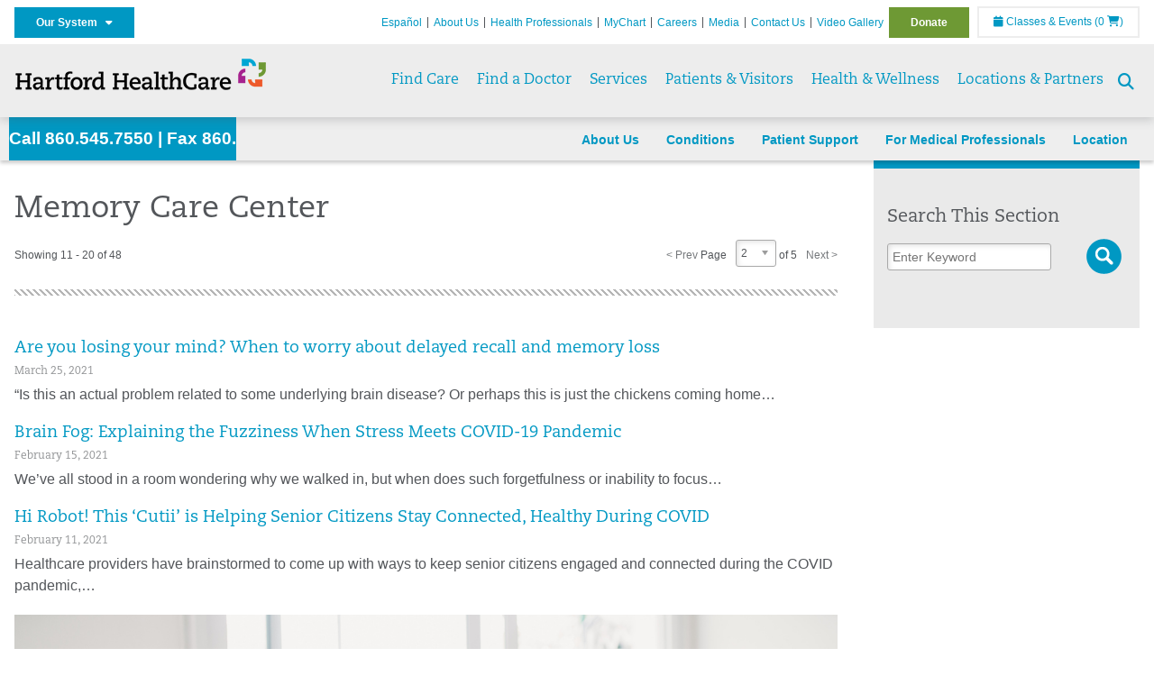

--- FILE ---
content_type: text/html; charset=utf-8
request_url: https://hartfordhealthcare.org/services/memory-care/about-us/news/news-listing?pageId=4f1c8018-13b4-48d4-849a-eabade1950e4&page=2
body_size: 59262
content:


<!DOCTYPE html>
<html id="htmlTag" xmlns="http://www.w3.org/1999/xhtml">
<head id="Head1">
    <!--Copyright Bridgeline Digital, Inc. An unpublished work created in 2009. All rights reserved. This software contains the confidential and trade secret information of Bridgeline Digital, Inc. ("Bridgeline").  Copying, distribution or disclosure without Bridgeline's express written permission is prohibited-->
    <title>Latest Memory Care News | Hartford HealthCare | CT</title>
<link rel="stylesheet" href=https://use.typekit.net/jnn6gag.css>
<meta name="description" content="Learn more about News Listing  at hartfordhealthcare.org" />
<meta name="robots" content="noindex,follow" />
<meta name="viewport" content="width=device-width, initial-scale=1.0" />
<meta http-equiv="X-UA-Compatible" content="IE=Edge" />
<meta name="iapps:siteid" content="8039ce09-e7da-47e1-bcec-df96b5e411f4" />
<meta name="iapps:completefriendlyurl" content="/services/memory-care/about-us/news/news-listing?pageId=4f1c8018-13b4-48d4-849a-eabade1950e4&amp;page=2" />
<meta name="iapps:objecttype" content="Page" />
<meta name="SearchPriority" content="0" />
<meta name="iapps:tag:section" content="Services" />
<link media="ALL" rel="stylesheet" type="text/css" href="/Style%20Library/Hartford%20Hospital/foundation.css?v=638993396160336715" />
<link media="ALL" rel="stylesheet" type="text/css" href="/Style%20Library/Hartford%20Hospital/redesign-rows.css?v=638993396160649227" />
<!--[if LTE IE 8]><link media="ALL" rel="stylesheet" type="text/css" href="/Style%20Library/Hartford%20Hospital/lteie8.css?v=638993396160649227" /><![endif]-->
<!--[if LTE IE 8]><link media="ALL" rel="stylesheet" type="text/css" href="/Style%20Library/Hartford%20Hospital/lteie8-redesign.css?v=638993396160493013" /><![endif]-->
<link media="ALL" rel="stylesheet" type="text/css" href="/Style%20Library/Hartford%20Hospital/default.css?v=638993396160336715" />
<link media="ALL" rel="stylesheet" type="text/css" href="/Style%20Library/Hartford%20Hospital/redesign-wrapper.css?v=638993396160649227" />
<link media="ALL" rel="stylesheet" type="text/css" href="/Style%20Library/Hartford%20Hospital/redesign-wrapper-custom.css?v=638993396160649227" />
<link media="ALL" rel="stylesheet" type="text/css" href="/Style%20Library/Hartford%20Hospital/jquery.bxslider.css?v=638993396160493013" />
<link media="ALL" rel="stylesheet" type="text/css" href="/Style%20Library/Hartford%20Hospital/featherlight.min.css?v=638993396160336715" />
<link media="ALL" rel="stylesheet" type="text/css" href="/Style%20Library/Hartford%20Hospital/jquery-ui.css?v=638993396160493013" />
<link media="ALL" rel="stylesheet" type="text/css" href="/Style%20Library/Hartford%20Hospital/special-styles-2.css?v=638817040189321730" />
<link media="ALL" rel="stylesheet" type="text/css" href="/Style%20Library/Hartford%20Hospital/newshub.css?v=638993396160649227" />
<link media="ALL" rel="stylesheet" type="text/css" href="/Style%20Library/Hartford%20Hospital/global.min.css?v=638993396160493013" />
<link media="Print" rel="stylesheet" type="text/css" href="/Style%20Library/Hartford%20Hospital/print.css?v=638993396160649227" />
<script type="text/javascript" src="//ajax.googleapis.com/ajax/libs/jquery/1.9.1/jquery.min.js"></script>
<script type="text/javascript" src="//ajax.googleapis.com/ajax/libs/jqueryui/1.9.1/jquery-ui.min.js"></script>
<script type="text/javascript" src="/Script%20Library/Hartford%20Hospital/default.js?v=638993396159242942"></script>
<script type="text/javascript" src="/Script%20Library/Global/taleo.js?v=638993396158930422"></script>
<script type="text/javascript" src="/Script%20Library/Global/inviewport.js?v=638993396158930422"></script>
<script type="text/javascript" src="/Script%20Library/Hartford%20Hospital/parallax.js?v=638993396159867944"></script>
<script type="text/javascript" src="/Script%20Library/Hartford%20Hospital/flexslider.min.js?v=638993396159399236"></script>
<script type="text/javascript" src="/Script%20Library/Hartford%20Hospital/smoothHeader.js?v=638993396160024250"></script>
<script type="text/javascript" src="/Script%20Library/Unassigned/featherlight.min.js?v=638993396160024250"></script>
<script type="text/javascript" src="/Script%20Library/Hartford%20Hospital/ie.js?v=638993396159555557"></script>
<script type="text/javascript" src="/Script%20Library/Hartford%20Hospital/navigation.js?v=638993396159867944"></script>
<script type="text/javascript" src="/Script%20Library/Unassigned/iframeResizer.min.js?v=638295907055548480"></script>
<script type="text/javascript" src="/Script%20Library/Unassigned/scripts.min.js?v=638993396160180461"></script>
<script type="text/javascript">
//<![CDATA[
var publicSiteUrl='https://hartfordhealthcare.org/';
var editorContext='SiteEditor';
var basePageType='basepage';
var pageState='View';
var jSpinnerUrl='/iapps_images/spinner.gif';
var jRotatingCube='/iapps_images/loading-spinner.gif';
var jWebApiRoutePath='api';
var PageId='4f1c8018-13b4-48d4-849a-eabade1950e4';
var WorkflowId='';
var ReferrerTypeId='8';
var ReferrerUrl='services/memory-care/about-us/news/news-listing';

var siteId = '8039ce09-e7da-47e1-bcec-df96b5e411f4';var swgif = '/Tracking/WebPageEventLogger.axd';
//]]>
</script>
<!-- Google Tag Manager - modified for iAPPS -->
<script>
    (function(w, d, s, l, i) {
        if (pageState != 'Edit') {
            w[l] = w[l] || [];
            w[l].push({
                'gtm.start': new Date().getTime(),
                event: 'gtm.js'
            });
            var f = d.getElementsByTagName(s)[0],
                j = d.createElement(s),
                dl = l != 'dataLayer' ? '&l=' + l : '';
            j.async = true;
            j.src = 'https://www.googletagmanager.com/gtm.js?id=' + i + dl;
            f.parentNode.insertBefore(j, f);
        }
    }) (window, document, 'script', 'dataLayer', 'GTM-M7T8LGD');
</script>
<!-- End Google Tag Manager --><meta name="image" property="og:image" content="https://hartfordhealthcare.org/Image%20Library/Logos%20.%20Icons/open-graph.png?v=1"><!-- Clean URL of Cross-Domain Tracking code -->
<script type="text/javascript">
$(window).bind("load", function() {
     var uri = window.location.toString();
    
     // Function to clean specific tracking parameters
     function cleanUrl(param) {
         if (uri.indexOf("?" + param + "=") > 0) {
             return uri.substring(0, uri.indexOf("?" + param + "="));
         } else if (uri.indexOf("&" + param + "=") > 0) {
             return uri.substring(0, uri.indexOf("&" + param + "="));
         }
         return uri;
     }
 
     // List of parameters to be cleaned
     var trackingParams = ["_ga", "_gl"];
 
     // Clean each parameter from the URL
     trackingParams.forEach(function(param) {
         uri = cleanUrl(param);
     });
 
     // Update the URL if it was cleaned
     if (uri !== window.location.toString()) {
         window.history.replaceState({}, document.title, uri);
     }
});
</script>
<!-- End Cross-Domain Tracking code -->
<link id="favicon" rel="shortcut icon" href="/Configuration/Template%20Images/favicon.ico" /><link rel="stylesheet" href="https://cdnjs.cloudflare.com/ajax/libs/font-awesome/6.7.1/css/all.min.css" integrity="sha512-5Hs3dF2AEPkpNAR7UiOHba+lRSJNeM2ECkwxUIxC1Q/FLycGTbNapWXB4tP889k5T5Ju8fs4b1P5z/iB4nMfSQ==" crossorigin="anonymous" referrerpolicy="no-referrer" />
</head>
<body id="bodyTag">
    <!-- Google Tag Manager (noscript) -->
<noscript><iframe src="https://www.googletagmanager.com/ns.html?id=GTM-M7T8LGD"
height="0" width="0" style="display:none;visibility:hidden"></iframe></noscript>
<!-- End Google Tag Manager (noscript) -->
    
    <form method="post" action="/services/memory-care/about-us/news/news-listing?pageId=4f1c8018-13b4-48d4-849a-eabade1950e4&amp;page=2" id="form1">
<div class="aspNetHidden">
<input type="hidden" name="__EVENTTARGET" id="__EVENTTARGET" value="" />
<input type="hidden" name="__EVENTARGUMENT" id="__EVENTARGUMENT" value="" />
<input type="hidden" name="__LASTFOCUS" id="__LASTFOCUS" value="" />

</div>

<script type="text/javascript">
//<![CDATA[
var theForm = document.forms['form1'];
function __doPostBack(eventTarget, eventArgument) {
    if (!theForm.onsubmit || (theForm.onsubmit() != false)) {
        theForm.__EVENTTARGET.value = eventTarget;
        theForm.__EVENTARGUMENT.value = eventArgument;
        theForm.submit();
    }
}
//]]>
</script>


<script src="https://ajax.aspnetcdn.com/ajax/4.6/1/WebForms.js" type="text/javascript"></script>
<script type="text/javascript">
//<![CDATA[
window.WebForm_PostBackOptions||document.write('<script type="text/javascript" src="/WebResource.axd?d=aIvyPnxdhJlXIxuiLb0RPTca53cwtarU_dYCpzxFNhAMn08lvVqJw9sXdOQG-wBR8-66S0u5bopl48FWmmQHozLNf7S_edFQ7XrhyHhP2vAMDryixc2GR72AxvzWx-4_N7YpCvpKo-vFBW0sNxTTKQ2&amp;t=638259222740000000"><\/script>');//]]>
</script>



<script type="text/javascript">
//<![CDATA[
var jTemplateType='0';var loadedFromVersion='False';//]]>
</script>

<script src="https://ajax.aspnetcdn.com/ajax/4.6/1/MicrosoftAjax.js" type="text/javascript"></script>
<script type="text/javascript">
//<![CDATA[
(window.Sys && Sys._Application && Sys.Observer)||document.write('<script type="text/javascript" src="/ScriptResource.axd?d=[base64]&t=5d0a842b"><\/script>');//]]>
</script>

<script src="https://ajax.aspnetcdn.com/ajax/4.6/1/MicrosoftAjaxWebForms.js" type="text/javascript"></script>
<script type="text/javascript">
//<![CDATA[
(window.Sys && Sys.WebForms)||document.write('<script type="text/javascript" src="/ScriptResource.axd?d=[base64]&t=5d0a842b"><\/script>');//]]>
</script>

        <script type="text/javascript">
//<![CDATA[
Sys.WebForms.PageRequestManager._initialize('scriptManager', 'form1', [], [], [], 90, '');
//]]>
</script>

        
        
        
<link rel="stylesheet" href="/Style%20Library/Hartford%20Hospital/floating-header.css" media="all" />


<div id="homepage" class="acutecare skin">
    
<header id="global-header" class="site-header">

    <div class="site-header__utility">
        <div class="container">
            <div class="grid-x">
                <div class="cell xsmall-24 medium-3 site-header__utility-network">
                    <nav id="utility-network" class="utility-network">
                        <button id="utility-network__toggle" class="button button--solid-blue" aria-controls="utility-network__menu" aria-expanded="false">Our System &nbsp; <i class="fa-solid fa-caret-down"></i></button>
                        <ul id="utility-network__menu" class="menu bg--blue">
                            <li><a href="https://hartfordhealthcare.org/" target="_blank">Hartford HealthCare</a></li>
                            <li><a href="https://backushospital.org/" target="_blank">Backus Hospital</a></li>
                            <li><a href="https://charlottehungerford.org/" target="_blank">Charlotte Hungerford Hospital</a></li>
                            <li><a href="https://hartfordhospital.org/" target="_blank">Hartford Hospital</a></li>
                            <li><a href="https://thocc.org/" target="_blank">Hospital of Central Connecticut</a></li>
                            <li><a href="https://midstatemedical.org/" target="_blank">MidState Medical Center</a></li>
                            <li><a href="https://www.stvincents.org/" target="_blank">St. Vincent's Medical Center</a></li>
                            <li><a href="https://windhamhospital.org/" target="_blank">Windham Hospital</a></li>
                            <li><a href="https://hhcbehavioralhealth.org/" target="_blank">Behavioral Health Network</a></li>
                            <li><a href="https://instituteofliving.org/" target="_blank">Institute of Living</a></li>
                            <li><a href="https://natchaug.org/" target="_blank">Natchaug Hospital</a></li>
                            <li><a href="https://rushford.org/" target="_blank">Rushford</a></li>
                            <li><a href="https://integratedcarepartners.org/" target="_blank">Integrated Care Partners</a></li>
                            <li><a href="https://hartfordhealthcaremedicalgroup.org/" target="_blank">Hartford HealthCare Medical Group</a></li>
                            <li><a href="https://hartfordhealthcare.org/about-us/innovation" target="_blank">Hartford HealthCare Innovation</a></li>
                            <li><a href="https://hhcseniorservices.org/" target="_blank">Hartford HealthCare Senior Services</a></li>
                            <li><a href="https://hartfordhealthcarerehabnetwork.org/" target="_blank">Hartford HealthCare Rehabilitation Network</a></li>
                            <li><a href="https://hartfordhealthcareathome.org/" target="_blank">Hartford HealthCare at Home</a></li>
                            <li><a href="http://hhcindependenceathome.org/" target="_blank">Independence at Home</a></li>
                            <li><a href="https://hartfordhealthcare.org/services/neurosciences" target="_blank">Ayer Neuroscience Institute</a></li>
                            <li><a href="https://hartfordhospital.org/BJI" target="_blank">Bone &amp; Joint Institute</a></li>
                            <li><a href="https://hartfordhealthcare.org/cancer" target="_blank">Cancer Institute</a></li>
                            <li><a href="https://hartfordhealthcare.org/CESI" target="_blank">Center for Education, Simulation and Innovation (CESI)</a></li>
                            <li><a href="https://ctorthoinstitute.org/" target="_blank">Connecticut Orthopaedic Institute</a></li>
                            <li><a href="https://hartfordhealthcare.org/heart" target="_blank">Heart &amp; Vascular Institute</a></li>
                            <li><a href="https://hartfordhealthcare.org/tallwood" target="_blank">Tallwood Urology &amp; Kidney Institute</a></li>
                            <li><a href="https://www.stvincentsspecialneeds.org/" target="_blank">St. Vincent's Special Needs Services</a></li>
                            <li><a href="https://natchaugschools.org/" target="_blank">Natchaug Schools</a></li>
                            <li><a href="https://ridgerecovery.org/" target="_blank">The Ridge Recovery Center</a></li>
                            <li><a href="https://hartfordhealthcare.org/services/digestive-health-institute" target="_blank">Digestive Health Institute</a></li>

                        </ul>
                    </nav>
                </div>
                <div class="cell xsmall-24 medium-21 site-header__utility-navigation">

                    <nav class="utility-navigation">
                        <ul class="utility-navigation__menu"><li class="first"><a href="https://espanol.hartfordhealthcare.org/" target="_blank">Espa&#241;ol</a></li><li><a href="/about-us">About Us</a></li><li><a href="/health-professionals">Health Professionals</a></li><li><a href="/mychart">MyChart</a></li><li><a href="https://www.hhccareers.org/us/en" target="_blank">Careers</a></li><li><a href="/media">Media</a></li><li><a href="/contact-us">Contact Us</a></li><li><a href="/video-gallery">Video Gallery</a></li><li class="last donate"><a href="/donate">Donate</a></li></ul>

                        <span id="ctl01_ppheader_2_0_liEventsList" class="link-classes">
                            <a id="ctl01_ppheader_2_0_hlClassesEvents" href="/health-wellness/classes-events/conifer-events"><span class="fa fa-calendar"></span>&nbsp;Classes & Events</a>
                            <a id="ctl01_ppheader_2_0_hlCart" href="/health-wellness/classes-events/conifer-cart">
                                (0&nbsp;<span class="fa fa-shopping-cart"></span>)
                            </a>
                        </span>
                        
                    </nav>
                </div>
            </div>
        </div>
    </div>

    <div class="site-header__primary bg--lightgray">
        <div class="container">
            <div class="grid-x">
                <div class="cell xsmall-14 medium-5 large-6 site-header__primary-logo">
                    <a href="/">
                        <img id="ctl01_ppheader_2_0_imgLogo" src="https://hartfordhealthcare.org/Image%20Library/Logos%20.%20Icons/No%20Tagline/Hartford-HealthCare--HHC-_4C_horz.png" alt="Hartford HealthCare | CT" /></a>
                </div>
                <div class="cell xsmall-24 medium-19 large-18 site-header__primary-navigation">

                    <button id="global-header__menu-toggle" class="menu-toggle button" aria-label="Site Navigation" aria-controls="global-header" aria-expanded="false">
                        Menu <i class="fa fa-caret-down"></i>
                    </button>

                    <button id="global-header__search-toggle" class="search-toggle fa fa-search"></button>

                    <nav id="primary-navigation" class="primary-navigation">
                        
                                <ul class="primary-navigation__menu menu-item__submenu">
                                    
                                <li id="ctl01_ppheader_2_0_lvPrimaryNavigation_ctrl0_liListItem" class="menu-item menu-item-has-submenu menu-item--find-care">
                                    <a id="ctl01_ppheader_2_0_lvPrimaryNavigation_ctrl0_hlTitle">Find Care</a>
                                    <div class="menu-item__submenu">
<div class="grid-x align-top grid-margin-x grid-margin-y">
<div class="cell xsmall-24 small-8">
<h3 class="heading-4">Walk-In Care</h3>
<a class="border-radius--8" href="https://mychartplus.org/MyChart/scheduling/onmyway/?selrfvid=82799&amp;depid=104080001,101194001,101195001,104079001,111104001" target="_blank"> <span class="menu-item__icon"> <svg width="24" height="16" viewBox="0 0 24 16" fill="none" xmlns="http://www.w3.org/2000/svg"><path d="M11.7255 10.8177C11.7735 7.90907 13.8851 4.85229 14.9569 4.85229C15.2736 4.85229 15.3408 5.05238 15.3408 5.26489C15.3408 6.26043 13.8211 8.92001 11.7255 10.8177ZM22.3506 0.444271C21.3528 0.438895 20.3898 1.02619 19.7661 1.90765C22.7123 3.78094 19.1025 13.1076 13.7787 13.1076C13.1406 13.1076 12.5992 12.9271 12.237 12.5581C15.119 10.0339 17.201 6.60123 17.201 4.57685C17.201 3.54183 16.6811 2.8853 15.4623 2.8853C11.9262 2.8853 8.19802 8.52624 8.88967 12.5958C6.65999 13.3658 5.55211 12.4026 5.55211 10.4679C5.55211 6.42829 9.89335 2.23851 9.64123 0.977908C5.14303 2.32998 1.62266 -0.811415 0 4.30123C2.18656 3.14443 4.20472 4.99353 6.69908 3.64164C4.5569 6.04421 2.39484 9.44606 2.424 12.3189C2.44317 14.1994 3.48775 15.5558 5.75038 15.5558C7.03538 15.5558 8.36885 15.1182 9.6522 14.4046C10.2023 15.0731 11.0884 15.5558 12.4428 15.5558C17.9649 15.5558 24 8.01166 24 2.62849C24 1.20033 23.4172 0.450017 22.3506 0.444271Z" fill="#A40C84"></path></svg> </span> <span class="menu-item__title"> <strong>Walgreens</strong> </span> <span class="menu-item__text"> <small>Quick, convenient care for minor conditions and symptoms</small> </span> </a> <a class="border-radius--8 align-top padding--16" href="https://mychartplus.org/MyChart/scheduling/onmyway/?selrfvid=82799&amp;depid=101057055" target="_blank"> <span class="menu-item__icon"> <svg xmlns="http://www.w3.org/2000/svg" width="22" height="18" viewBox="0 0 22 18" fill="none"><path d="M8.99992 0L6.99992 2V4H3.99992C2.84992 4 2.11992 5 1.99992 6L0.999921 16C0.879921 17 1.53992 18 2.99992 18H18.9999C20.4599 18 21.1199 17 20.9999 16L19.9999 6C19.8799 5 19.0599 4 17.9999 4H14.9999V2L12.9999 0H8.99992ZM8.99992 2H12.9999V4H8.99992V2ZM9.99992 7H11.9999V10H14.9999V12H11.9999V15H9.99992V12H6.99992V10H9.99992V7Z" fill="#0098C3"></path></svg> </span> <span class="menu-item__title"> <strong>Hartford HealthCare Now</strong> </span> <span class="menu-item__text"> <small>Same-day, walk-in primary care (ages 18 and older)</small> </span> </a> <a class="border-radius--8" href="https://hartfordhealthcare.org/services/onmed-care-stations" target="_self"> <span class="menu-item__icon"> <svg xmlns="http://www.w3.org/2000/svg" width="24" height="24" viewBox="0 0 24 24" fill="none"><path d="M20 4C21.1 4 22 4.89 22 6V16C22 17.11 21.11 18 20 18H24V20H0V18H4C2.9 18 2 17.11 2 16V6C2 4.89 2.89 4 4 4H20ZM20 6H4V16H20V6ZM12 12C14.21 12 16 12.9 16 14V15H8V14C8 12.9 9.79 12 12 12ZM12 7C13.11 7 14 7.9 14 9C14 10.1 13.11 11 12 11C10.89 11 10 10.11 10 9C10 7.89 10.9 7 12 7Z" fill="#6E9A35"></path></svg> </span> <span class="menu-item__title"> <strong>OnMed</strong> </span> <span class="menu-item__text"> <small>Convenient healthcare at care stations located near you</small> </span> </a></div>
<div class="cell xsmall-24 small-8">
<h3 class="heading-4">Urgent care</h3>
<a class="border-radius--8" href="https://hartfordhealthcareurgentcare.org/" target="_blank"> <span class="menu-item__icon"> <svg xmlns="http://www.w3.org/2000/svg" width="20" height="20" viewBox="0 0 20 20" fill="none"><path d="M16 12H12V16H8V12H4V8H8V4H12V8H16M18 0H2C0.9 0 0 0.9 0 2V18C0 19.1 0.9 20 2 20H18C19.1 20 20 19.1 20 18V2C20 0.9 19.1 0 18 0ZM18 18H2V2H18V18Z" fill="#D2492A"></path></svg> </span> <span class="menu-item__title"> <strong>Urgent Care in Fairfield County</strong> </span> <span class="menu-item__text"> <small>Immediate, walk-in care for non-life-threatening conditions</small> </span> </a> <a class="border-radius--8 align-top" href="https://hartfordhealthcare.org/services/urgent-care/service-locations" target="_self"> <span class="menu-item__icon"> <svg xmlns="http://www.w3.org/2000/svg" width="20" height="20" viewBox="0 0 20 20" fill="none"><path d="M16 12H12V16H8V12H4V8H8V4H12V8H16M18 0H2C0.9 0 0 0.9 0 2V18C0 19.1 0.9 20 2 20H18C19.1 20 20 19.1 20 18V2C20 0.9 19.1 0 18 0ZM18 18H2V2H18V18Z" fill="#D2492A"></path></svg> </span> <span class="menu-item__title"> <strong>Urgent Care in Connecticut</strong> (Outside Fairfield County) </span> <span class="menu-item__text"> <small>Immediate, walk-in care for non-life-threatening conditions</small> </span> </a></div>
<div class="cell xsmall-24 small-8">
<h3 class="heading-4">Virtual care</h3>
<a class="border-radius--8 align-top padding--16" href="https://app.hhc247.org/app?utm_source=hhc-web&amp;utm_medium=top-nav&amp;utm_campaign_name=web-homepage-top-nav&amp;utm_content=hhc247" target="_blank"> <span class="menu-item__icon"> <svg xmlns="http://www.w3.org/2000/svg" width="14" height="20" viewBox="0 0 14 22" fill="none"><path d="M12 18H2V4H12M12 0H2C0.89 0 0 0.89 0 2V20C0 20.5304 0.210714 21.0391 0.585786 21.4142C0.960859 21.7893 1.46957 22 2 22H12C12.5304 22 13.0391 21.7893 13.4142 21.4142C13.7893 21.0391 14 20.5304 14 20V2C14 0.89 13.1 0 12 0Z" fill="#0098C3"></path></svg> </span> <span class="menu-item__title"> <strong>Get the HHC 24/7 virtual care app</strong> </span> <span class="menu-item__text"> <small>24/7 primary and same-day acute care</small>&nbsp;</span></a></div>
<div class="cell xsmall-24">
<div class="grid-x grid-margin-x grid-margin-y">
<div class="cell xsmall-24 small-8"><a class="border-radius--8 border--green padding--16" href="https://hartfordhealthcare.org/find-a-doctor/physician-results?OpenScheduling=1" target="_self"> <span class="menu-item__icon"> <svg xmlns="http://www.w3.org/2000/svg" width="20" height="20" viewBox="0 0 20 20" fill="none"><path d="M17 6C17.56 6 18 6.43 18 7C18 7.26522 17.8946 7.51957 17.7071 7.70711C17.5196 7.89464 17.2652 8 17 8C16.43 8 16 7.55 16 7C16 6.43 16.43 6 17 6ZM0 0V9C0 11.96 2.19 14.5 5.14 14.91C5.76 17.92 8.42 20 11.5 20C12.3536 20 13.1988 19.8319 13.9874 19.5052C14.7761 19.1786 15.4926 18.6998 16.0962 18.0962C16.6998 17.4926 17.1786 16.7761 17.5052 15.9874C17.8319 15.1988 18 14.3536 18 13.5V9.81C19.16 9.39 20 8.29 20 7C20 6.20435 19.6839 5.44129 19.1213 4.87868C18.5587 4.31607 17.7956 4 17 4C16.2044 4 15.4413 4.31607 14.8787 4.87868C14.3161 5.44129 14 6.20435 14 7C14 8.29 14.84 9.4 16 9.81V13.41C16 15.91 14 17.91 11.5 17.91C9.5 17.91 7.82 16.7 7.22 14.9C10 14.3 12 11.8 12 9V0H8V3H10V9C10 10.0609 9.57857 11.0783 8.82843 11.8284C8.07828 12.5786 7.06087 13 6 13C4.93913 13 3.92172 12.5786 3.17157 11.8284C2.42143 11.0783 2 10.0609 2 9V3H4V0H0Z" fill="#6E9A35"></path></svg> </span> <span class="menu-item__title"> <strong>Primary Care</strong> </span> <span class="menu-item__text"> <small>Schedule an appointment online with select providers</small> </span> </a></div>
<div class="cell xsmall-24 small-8"><a class="border-radius--8 border--orange padding--16" href="https://mychartplus.org/MyChart/scheduling/onmyway/?selrfvid=82802" target="_blank"> <span class="menu-item__icon"> <svg xmlns="http://www.w3.org/2000/svg" width="20" height="20" viewBox="0 0 20 20" fill="none"><path d="M11 11H9V5H11M11 15H9V13H11M10 0C8.68678 0 7.38642 0.258658 6.17317 0.761205C4.95991 1.26375 3.85752 2.00035 2.92893 2.92893C1.05357 4.8043 0 7.34784 0 10C0 12.6522 1.05357 15.1957 2.92893 17.0711C3.85752 17.9997 4.95991 18.7362 6.17317 19.2388C7.38642 19.7413 8.68678 20 10 20C12.6522 20 15.1957 18.9464 17.0711 17.0711C18.9464 15.1957 20 12.6522 20 10C20 8.68678 19.7413 7.38642 19.2388 6.17317C18.7362 4.95991 17.9997 3.85752 17.0711 2.92893C16.1425 2.00035 15.0401 1.26375 13.8268 0.761205C12.6136 0.258658 11.3132 0 10 0Z" fill="#B81702"></path></svg> </span> <span class="menu-item__title"> <strong>Emergency Care</strong> </span> <span class="menu-item__text"> <small>24/7 care for critical and life-threatening situations</small> </span> </a></div>
<div class="cell xsmall-24 small-8"><a class="border-radius--8 bg--blue padding--16" href="https://hartfordhealthcare.org/services/urgent-care/conditions-treatments"> <span class="menu-item__icon"></span> <span class="menu-item__title"> <strong class="color--blue">Not sure which option to choose?</strong> </span> <span class="menu-item__text"> <small>Learn more about your choices</small> </span> </a></div>
</div>
</div>
</div>
</div>
                                </li>
                            
                                <li id="ctl01_ppheader_2_0_lvPrimaryNavigation_ctrl1_liListItem" class="menu-item">
                                    <a id="ctl01_ppheader_2_0_lvPrimaryNavigation_ctrl1_hlTitle" href="../../../../find-a-doctor">Find a Doctor</a>
                                    
                                </li>
                            
                                <li id="ctl01_ppheader_2_0_lvPrimaryNavigation_ctrl2_liListItem" class="menu-item menu-item-has-submenu">
                                    <a id="ctl01_ppheader_2_0_lvPrimaryNavigation_ctrl2_hlTitle" href="../../../../services">Services</a>
                                    <div class="menu-item__submenu">
  <div class="grid-x grid-padding-x grid-padding-y">
    <div class="cell xsmall-24 medium-6"><ul>
<li><a href="https://hartfordhealthcare.org/services/a-z-list-of-services" returnvalue="/services/a-z-list-of-services,,Page,_self,,,false,false,false,false,990d4620-8ccd-453a-a51a-5f3294b06c28,;NoWatch"><strong>A - Z List of Services</strong></a></li>
<li><a href="https://hartfordhealthcare.org/services/medical-surgical-weight-loss/medical-surgical-weight-loss" class="" title="Medical & Surgical Weight Loss" target="" rel="" data-iapps-linktype="Page" data-iapps-managed="true" data-iapps-objectid="f83a3b2c-bbc2-4dee-b299-8fcf1b38a204" data-iapps-siteid="8039ce09-e7da-47e1-bcec-df96b5e411f4">Bariatrics </a></li>
<li><a href="https://hartfordhealthcare.org/services/behavioral-mental-health/behavioral-mental-health" returnvalue="/services/behavioral-mental-health/behavioral-mental-health,,Page,_self,,,false,false,false,false,9143addc-c747-473a-a2e1-f2a040c17874,;NoWatch">Behavioral & Mental Health</a></li>
<li><a href="https://hartfordhealthcare.org/services/cancer-care/cancer-care" title="Cancer Care" data-iapps-linktype="Page" data-iapps-managed="true" data-iapps-objectid="88685cb2-7bb2-4fac-a8df-843f550b95c3" data-iapps-siteid="8039ce09-e7da-47e1-bcec-df96b5e411f4">Cancer Care</a></li>
<li><a href="https://hartfordhealthcare.org/services/diabetes-endocrinology/diabetes-endocrinology" returnvalue="/services/diabetes-endocrinology/diabetes-endocrinology,,Page,_self,,,false,false,false,false,296b89ce-a940-4eff-ba6e-7ee9a5029623,;NoWatch">Diabetes & Endocrinology</a></li>
<li><a href="https://hartfordhealthcare.org/services/digestive-health-institute/digestive-health-institute" title="Digestive Health Institute " data-iapps-linktype="Page" data-iapps-managed="true" data-iapps-objectid="34f4cf33-f747-4386-86ed-64130893abdc" data-iapps-siteid="8039ce09-e7da-47e1-bcec-df96b5e411f4">Digestive Health</a></li>
<li><a href="https://hartfordhealthcare.org/services/emergency-services/emergency-services" returnvalue="/services/emergency-services/emergency-services,,Page,_self,,,false,false,false,false,6ee5f71b-e763-4329-87bd-12b2a47ccbf8,;NoWatch">Emergency Services</a></li>
<li><a href="https://hartfordhealthcare.org/services/epilepsy-center/epilepsy-center" title="Epilepsy Center" data-iapps-linktype="Page" data-iapps-managed="true" data-iapps-objectid="ccca63c2-413a-48d4-8d71-99d6abfc68cd" data-iapps-siteid="8039ce09-e7da-47e1-bcec-df96b5e411f4">Epilepsy Center</a></li>
<li><a href="https://hartfordhealthcare.org/services/gender-health/center-for-gender-health" title="Center for Gender Health" data-iapps-linktype="Page" data-iapps-managed="true" data-iapps-objectid="7b71966b-5bf0-48dd-9e1d-7d595df220d5" data-iapps-siteid="8039ce09-e7da-47e1-bcec-df96b5e411f4">Gender Health</a></li>
<li><a href="https://hartfordhealthcare.org/services/headache-center" data-iapps-linktype="External" data-iapps-managed="true">Headache Center</a></li>
<li><a href="https://hartfordhealthcare.org/services/heart-vascular/heart-vascular" title="Heart and Vascular" data-iapps-linktype="Page" data-iapps-managed="true" data-iapps-objectid="89ff3bc5-cdd0-426e-ba05-6c7e62da4ee2" data-iapps-siteid="8039ce09-e7da-47e1-bcec-df96b5e411f4">Heart & Vascular</a></li>
<li><a href="https://hartfordhealthcare.org/services/hernia" title="Hernia" data-iapps-linktype="External" data-iapps-managed="true" data-iapps-objectid="00000000-0000-0000-0000-000000000000">Hernia Care</a></li>
<li><a href="https://hartfordhealthcare.org/services/urology-kidney/programs/kidney-stone-center/kidney-stone-center" title="Kidney Stone Center" data-iapps-linktype="Page" data-iapps-managed="true" data-iapps-objectid="edbb2b16-80e7-4f93-835b-81c4c0bc88c9" data-iapps-siteid="8039ce09-e7da-47e1-bcec-df96b5e411f4">Kidney Stone Center</a></li>
</ul></div>
    <div class="cell xsmall-24 medium-6"><div> </div>
<ul>
<li><a returnvalue="https://hartfordhealthcare.org/services/liver-hepatology/liver-hepatology,,Page,_self,,,false,false,false,false,5061e0d3-9179-4cf7-b8dd-8d8dadcb9643,;NoWatch" href="https://hartfordhealthcare.org/services/liver-hepatology/liver-hepatology">Liver & Hepatology</a></li>
<li><a href="https://hartfordhealthcare.org/services/medical-surgical-weight-loss/medical-weight-loss/medical-weight-loss" title="Medical Weight Loss" data-iapps-linktype="Page" data-iapps-managed="true" data-iapps-objectid="1bb03ae5-95cc-49cc-abbd-8cebdb68490c" data-iapps-siteid="8039ce09-e7da-47e1-bcec-df96b5e411f4">Medical Weight Loss</a></li>
<li><a href="https://hartfordhealthcare.org/services/memory-care/memory-care" title="Memory Care" data-iapps-linktype="Page" data-iapps-managed="true" data-iapps-objectid="52727a8b-6bdc-4ffe-8b5f-3c62ecb69114" data-iapps-siteid="8039ce09-e7da-47e1-bcec-df96b5e411f4">Memory Care Center</a></li>
<li><a href="https://hartfordhealthcare.org/services/tallwood-mens-health/tallwood-mens-health" class="" title="Tallwood Men's Health" target="" rel="" data-iapps-linktype="Page" data-iapps-managed="true" data-iapps-objectid="5cf7c5d7-7214-4cb6-a45b-b950fc358be8" data-iapps-siteid="8039ce09-e7da-47e1-bcec-df96b5e411f4">Men’s Health</a></li>
<li><a href="https://hartfordhealthcare.org/services/movement-center/movement-center" title="Movement Center" data-iapps-linktype="Page" data-iapps-managed="true" data-iapps-objectid="fcc09913-4266-473c-9fb9-9584747ecede" data-iapps-siteid="8039ce09-e7da-47e1-bcec-df96b5e411f4">Movement Disorders</a></li>
<li><a href="https://hartfordhealthcare.org/services/multiple-sclerosis-center/multiple-sclerosis" title="Multiple Sclerosis Center" data-iapps-linktype="Page" data-iapps-managed="true" data-iapps-objectid="473a3926-9007-4074-97b1-a8de5cc8b574" data-iapps-siteid="8039ce09-e7da-47e1-bcec-df96b5e411f4">Multiple Sclerosis Center</a></li>
<li><a href="https://hartfordhealthcare.org/health-wellness/neighborhood-health/neighborhood-health" title="Neighborhood Health" data-iapps-linktype="Page" data-iapps-managed="true" data-iapps-objectid="28deaf9c-bdec-435b-befc-cc42a0f55ec6" data-iapps-siteid="8039ce09-e7da-47e1-bcec-df96b5e411f4">Neighborhood Health</a></li>
<li><a href="https://hartfordhealthcare.org/services/neuroimmunology/neuroimmunology" title="Neuroimmunology" data-iapps-linktype="Page" data-iapps-managed="true" data-iapps-objectid="66a1852b-0467-4715-a8bd-2847419d77e6" data-iapps-siteid="8039ce09-e7da-47e1-bcec-df96b5e411f4">Neuroimmunology</a></li>
<li><a href="https://hartfordhealthcare.org/services/general-neurology/general-neurology" title="General Neurology" data-iapps-linktype="Page" data-iapps-managed="true" data-iapps-objectid="a4bc2cae-fe87-440b-8c0c-ddf3882ba385" data-iapps-siteid="8039ce09-e7da-47e1-bcec-df96b5e411f4">Neurology</a></li>
<li><a href="https://hartfordhealthcare.org/services/neuroscience/neuroscience" title="Neuroscience" data-iapps-linktype="Page" data-iapps-managed="true" data-iapps-objectid="893da5dc-e775-4953-9a8b-314a1bc32761" data-iapps-siteid="8039ce09-e7da-47e1-bcec-df96b5e411f4">Neuroscience</a></li>
<li><a href="https://hartfordhealthcare.org/services/neurovascular/neurovascular" title="Neurovascular" data-iapps-linktype="Page" data-iapps-managed="true" data-iapps-objectid="d0321eb5-54e3-477b-9973-260382565e42" data-iapps-siteid="8039ce09-e7da-47e1-bcec-df96b5e411f4">Neurovascular</a></li>
<li><a returnvalue="/services/bone-joint/bone-joint,,Page,_self,,,false,false,false,false,78f3b8fc-d1c4-4a1d-910b-6ee258bee99c,;NoWatch" href="https://hartfordhealthcare.org/services/bone-joint/bone-joint">Orthopedics</a></li>
<li><a href="https://hartfordhealthcare.org/services/pain-management/pain-management" title="Pain Management " data-iapps-linktype="Page" data-iapps-managed="true" data-iapps-objectid="ea11b66c-e1ae-4885-998f-f9f0ffad836b" data-iapps-siteid="8039ce09-e7da-47e1-bcec-df96b5e411f4">Pain Management</a></li>
</ul></div>
    <div class="cell xsmall-24 medium-6"><div>&nbsp;</div>
<ul>
<li><a href="https://hartfordhealthcare.org/services/physical-rehabilitation/physical-rehabilitation">Physical Rehabilitation</a></li>
<li><a href="https://hartfordhealthcare.org/services/same-day-care/same-day-care" title="Same Day Care" data-iapps-linktype="Page" data-iapps-managed="true" data-iapps-objectid="61406dd0-c0bb-4567-883c-67edb96b9019" data-iapps-siteid="8039ce09-e7da-47e1-bcec-df96b5e411f4">Same Day Care</a></li>
<li><a returnvalue="/services/senior-services/senior-services,,Page,_self,,,false,false,false,false,dc28357a-545a-4fe0-9248-ef03594a18ad,;NoWatch" href="https://hartfordhealthcare.org/services/senior-services/senior-services">Senior Services</a></li>
<li><a href="https://hartfordhealthcare.org/services/special-needs-services/special-needs-services" title="Special Needs Services" data-iapps-linktype="Page" data-iapps-managed="true" data-iapps-objectid="135d0bc3-52ea-4203-833c-718b205e5245" data-iapps-siteid="8039ce09-e7da-47e1-bcec-df96b5e411f4">Special Needs Services</a></li>
<li><a href="https://hartfordhealthcare.org/services/spine-care/spine-care" title="Spine Care" data-iapps-linktype="Page" data-iapps-objectid="9da84179-5402-4813-aa05-516d9e2555e5" data-iapps-siteid="8039ce09-e7da-47e1-bcec-df96b5e411f4" data-iapps-managed="true">Spine Care</a></li>
<li><a href="https://hartfordhealthcare.org/services/sports-health/sports-health" title="Sports Health" data-iapps-linktype="Page" data-iapps-objectid="53c46027-365a-4360-ace1-ff73fff7e872" data-iapps-siteid="8039ce09-e7da-47e1-bcec-df96b5e411f4" data-iapps-managed="true">Sports Health</a></li>
<li><a href="https://hartfordhealthcare.org/services/medical-surgical-weight-loss/surgical-weight-loss/surgical-weight-loss" title="Surgical Weight Loss" data-iapps-linktype="Page" data-iapps-managed="true" data-iapps-objectid="8d8e58bd-583c-4875-8504-a144e0c58e6b" data-iapps-siteid="8039ce09-e7da-47e1-bcec-df96b5e411f4">Surgical Weight Loss</a></li>
<li><a returnvalue="/services/urgent-care/urgent-care,,Page,_self,,,false,false,false,false,c783a0ae-a330-4899-8c21-7a32a2dd9aa9,;NoWatch" href="https://hartfordhealthcare.org/services/urgent-care/urgent-care">Urgent Care</a></li>
<li><a href="https://hartfordhealthcare.org/services/urology-kidney/urology-kidney" title="Urology & Kidney" data-iapps-linktype="Page" data-iapps-managed="true" data-iapps-objectid="a6ab5efa-ecfe-4369-9e6e-9d552fa8c7aa" data-iapps-siteid="8039ce09-e7da-47e1-bcec-df96b5e411f4">Urology & Kidney</a></li>
<li><a href="https://hartfordhealthcare.org/services/virtual-health/virtual-health" title="Virtual Health" data-iapps-linktype="Page" data-iapps-managed="true" data-iapps-objectid="fd6ee8d5-9d51-4be9-ba2e-a5e702f15610" data-iapps-siteid="8039ce09-e7da-47e1-bcec-df96b5e411f4">Virtual Health</a></li>
<li><a href="https://hartfordhealthcare.org/health-professionals/for-job-seekers/volunteer/volunteer" title="Volunteer" data-iapps-linktype="Page" data-iapps-managed="true" data-iapps-objectid="0a3d5ade-9592-4bfd-aef7-6683c64f15c2" data-iapps-siteid="8039ce09-e7da-47e1-bcec-df96b5e411f4">Volunteer</a></li>
<li><a href="https://hartfordhealthcare.org/services/medical-surgical-weight-loss/medical-surgical-weight-loss" data-iapps-linktype="Page" data-iapps-managed="true" title="Medical & Surgical Weight Loss" data-iapps-objectid="420d475e-49fc-457e-876a-1c20db800e02" data-iapps-siteid="8039ce09-e7da-47e1-bcec-df96b5e411f4">Weight Loss</a></li>
<li><a returnvalue="/services/womens-health/womens-health,,Page,_self,,,false,false,false,false,d4e8e80d-6e7b-43e2-9b9f-3d906e14e8d8,;NoWatch" href="https://hartfordhealthcare.org/services/womens-health/womens-health">Women's Health</a></li>
</ul>
<ul>
<li><a returnvalue="/services/a-z-list-of-services,,Page,_self,,,false,false,false,false,990d4620-8ccd-453a-a51a-5f3294b06c28,;NoWatch" href="https://hartfordhealthcare.org/services/a-z-list-of-services"><strong>More Services >></strong></a></li>
</ul></div>
    <div class="cell xsmall-24 medium-6"><h2><span class="text-orange">Our Institutes</span></h2>
<ul>
<li><a href="https://hartfordhealthcare.org/services/cancer-care/cancer-care" title="Cancer Care" data-iapps-linktype="Page" data-iapps-managed="true" data-iapps-objectid="88685cb2-7bb2-4fac-a8df-843f550b95c3" data-iapps-siteid="8039ce09-e7da-47e1-bcec-df96b5e411f4"></a><a href="https://hartfordhealthcare.org/services/neuroscience/neuroscience" title="Neuroscience" data-iapps-linktype="Page" data-iapps-managed="true" data-iapps-objectid="893da5dc-e775-4953-9a8b-314a1bc32761" data-iapps-siteid="8039ce09-e7da-47e1-bcec-df96b5e411f4">Ayer Neuroscience Institute</a></li>
<li><a href="https://hartfordhealthcare.org/services/behavioral-mental-health/behavioral-mental-health" title="Behavioral & Mental Health" data-iapps-linktype="Page" data-iapps-managed="true" data-iapps-objectid="9143addc-c747-473a-a2e1-f2a040c17874" data-iapps-siteid="8039ce09-e7da-47e1-bcec-df96b5e411f4">Behavior Health Network</a></li>
<li><a href="https://hartfordhealthcare.org/services/cancer-care/cancer-care" title="Cancer Care" data-iapps-linktype="Page" data-iapps-managed="true" data-iapps-objectid="88685cb2-7bb2-4fac-a8df-843f550b95c3" data-iapps-siteid="8039ce09-e7da-47e1-bcec-df96b5e411f4">Cancer Institute</a></li>
<li><a href="https://hartfordhealthcare.org/services/digestive-health-institute/digestive-health-institute" title="Digestive Health Institute " data-iapps-linktype="Page" data-iapps-managed="true" data-iapps-objectid="34f4cf33-f747-4386-86ed-64130893abdc" data-iapps-siteid="8039ce09-e7da-47e1-bcec-df96b5e411f4">Digestive Health Institute</a></li>
<li><a href="https://hartfordhealthcare.org/services/heart-vascular/heart-vascular">Heart & Vascular Institute</a></li>
<li><a href="https://hartfordhealthcare.org/services/bone-joint/bone-joint" title="Bone & Joint" data-iapps-linktype="Page" data-iapps-managed="true" data-iapps-objectid="8039ce09-e7da-47e1-bcec-df96b5e411f4">Orthopedic Institutes</a></li>
<li><a href="https://hartfordhealthcare.org/services/urology-kidney/urology-kidney" title="Urology & Kidney" data-iapps-linktype="Page" data-iapps-managed="true" data-iapps-objectid="a6ab5efa-ecfe-4369-9e6e-9d552fa8c7aa" data-iapps-siteid="8039ce09-e7da-47e1-bcec-df96b5e411f4">Tallwood Urology & Kidney Institute</a></li>
</ul></div>
  </div>
</div>
                                </li>
                            
                                <li id="ctl01_ppheader_2_0_lvPrimaryNavigation_ctrl3_liListItem" class="menu-item menu-item-has-submenu">
                                    <a id="ctl01_ppheader_2_0_lvPrimaryNavigation_ctrl3_hlTitle" href="../../../../patients-visitors">Patients &amp; Visitors</a>
                                    <div class="menu-item__submenu">
  <div class="grid-x grid-padding-x grid-padding-y">
    <div class="cell xsmall-24 medium-8"><h2><a href="https://hartfordhealthcare.org/patients-visitors/patients" target="_self">Patients</a></h2>
<ul>
<li><a href="https://hartfordhealthcare.org/patients-visitors/patients/admitting/admitting" returnvalue="/patients-visitors/patients/admitting/admitting,,Page,_self,,,false,false,false,false,46a558ce-2199-4672-96bb-a382641ee979,;NoWatch">Admitting</a></li>
<li><a href="https://hartfordhealthcare.org/patients-visitors/patients/advance-directives" returnvalue="/patients-visitors/patients/advanced-directives/,,Page,_self,,,false,false,false,false,2c9ea3f7-5ca4-4ea1-8f70-987ef5f1d548,;NoWatch">Advance Directives</a></li>
<li><a href="https://hartfordhealthcare.org/patients-visitors/patients/billing-insurance" returnvalue="/patients-visitors/patients/billing-insurance/,,Page,_self,,,false,false,false,false,14f09885-85db-4486-8dce-4cb6f5db1a6e,;NoWatch">Billing & Insurance</a></li>
<li><a href="https://hartfordhealthcare.org/patients-visitors/patients/bloodless-medicine" returnvalue="/patients-visitors/patients/bloodless-medicine/,,Page,_self,,,false,false,false,false,fce2d261-152d-4312-88b2-e6e2c7de1258,;NoWatch">Bloodless Medicine</a></li>
<li><a href="https://hartfordhealthcare.org/patients-visitors/patients/care-assistance-partners/care-assistance-partners" title="Care Assistance Partners" data-iapps-linktype="Page" data-iapps-managed="true" data-iapps-objectid="b640337c-33c5-4003-b245-536695b3c313" data-iapps-siteid="8039ce09-e7da-47e1-bcec-df96b5e411f4">Care Assistance Partners</a></li>
<li><a href="https://hartfordhealthcare.org/health-professionals/research/patients/clinical-trials/current-clinical-trials" class="" title="Current Clinical Trials" target="" rel="" data-iapps-linktype="Page" data-iapps-managed="true" data-iapps-objectid="06cfae3e-36c8-483b-aff8-86b1d7289130" data-iapps-siteid="8039ce09-e7da-47e1-bcec-df96b5e411f4">Clinical Trials</a></li>
<li><a href="https://hartfordhealthcare.org/patients-visitors/patients/billing-insurance/financial-assistance" data-iapps-linktype="External" data-iapps-managed="true" data-iapps-objectid="00000000-0000-0000-0000-000000000000">Financial Assistance</a></li>
<li><a href="https://hartfordhealthcare.org/patients-visitors/patients/hospitalist-services" returnvalue="/patients-visitors/patients/hospitalist-services/,,Page,_self,,,false,false,false,false,7da15869-23fd-4d64-9e64-7d64137a651e,;NoWatch">Hospitalist Services</a></li>
<li><a href="https://hartfordhealthcare.org/patients-visitors/patients/interpretive-services" returnvalue="/patients-visitors/patients/interpretive-services/,,Page,_self,,,false,false,false,false,60524cd9-52a8-46bc-8c75-741a979ee604,;NoWatch">Interpretive Services</a></li>
<li><a href="https://hartfordhealthcare.org/patients-visitors/patients/maps-directions" returnvalue="/patients-visitors/patients/maps-directions/,,Page,_self,,,false,false,false,false,a19221b1-3782-451c-83c4-cd0239c3c98f,;NoWatch">Maps & Directions</a></li>
<li><a href="https://hartfordhealthcare.org/patients-visitors/patients/medical-records" returnvalue="/patients-visitors/patients/medical-records/,,Page,_self,,,false,false,false,false,5abb696b-b819-4a3c-8afc-92b100cbb9d0,;NoWatch">Medical Records</a></li>
<li><a href="https://hartfordhealthcare.org/patients-visitors/patients/medicare-education/medicare-education" title="Medicare Education" data-iapps-linktype="Page" data-iapps-managed="true" data-iapps-objectid="feb2bef8-b0b4-45c6-9699-314beee0ec1d" data-iapps-siteid="8039ce09-e7da-47e1-bcec-df96b5e411f4">Medicare Education</a></li>
</ul></div>
    <div class="cell xsmall-24 medium-8"><h2><a href="https://hartfordhealthcare.org/patients-visitors/patients" target="_self">&nbsp;</a></h2>
<ul>
<li><a href="https://hartfordhealthcare.org/patients-visitors/patients/mutual-care-mutual-respect/mutual-care-mutual-respect" title="Mutual Care, Mutual Respect" data-iapps-linktype="Page" data-iapps-managed="true" data-iapps-objectid="e9a3e0d8-fb96-427d-872b-0d570ade16f6" data-iapps-siteid="8039ce09-e7da-47e1-bcec-df96b5e411f4">Mutual Care, Mutual Respect</a></li>
<li><a href="https://hartfordhealthcare.org/patients-visitors/patients/billing-insurance/no-surprises-act/no-surprises-act" title="No Surprises Act" data-iapps-linktype="Page" data-iapps-managed="true" data-iapps-objectid="404819eb-b36b-4af5-8027-eb6a6f09aa39" data-iapps-siteid="8039ce09-e7da-47e1-bcec-df96b5e411f4">No Surprises Act</a></li>
<li><a href="https://hartfordhealthcare.org/patients-visitors/patients/billing-insurance/online-bill-pay/online-bill-pay" title="Online Bill Pay" data-iapps-linktype="Page" data-iapps-managed="true" data-iapps-objectid="eacf0e72-e014-4311-bb1b-f11c4c05b7d0" data-iapps-siteid="8039ce09-e7da-47e1-bcec-df96b5e411f4">Online Bill Pay</a></li>
<li><a href="https://hartfordhealthcare.org/patients-visitors/patients/pastoral-services" data-iapps-linktype="Page" data-iapps-managed="true" data-iapps-objectid="3e862641-8532-43b0-bfbc-01060cd243bb">Pastoral & Spiritual Care</a></li>
<li><a href="https://hartfordhealthcare.org/patients-visitors/patients/patient-education/patient-education" title="Patient Education" data-iapps-linktype="Page" data-iapps-objectid="5f487dd0-b352-411e-b82b-cbb2397fcaed" data-iapps-siteid="8039ce09-e7da-47e1-bcec-df96b5e411f4" data-iapps-managed="true">Patient Education</a></li>
<li><a href="https://hartfordhealthcare.org/patients-visitors/patients/patient-rights-privacy" returnvalue="/patients-visitors/patients/patient-rights-privacy/,,Page,_self,,,false,false,false,false,9d5e3637-58db-45d3-934f-c74a4bcfd3f6,;NoWatch">Patient Rights & Privacy</a></li>
<li><a href="https://hartfordhealthcare.org/patients-visitors/patients/patient-quality-safety/quality-safety" returnvalue="/patients-visitors/patients/patient-quality-safety/quality-safety,,Page,_self,,,false,false,false,false,ceb5f582-fdcd-44d9-898f-8da6a27cb862,;NoWatch">Patient Quality & Safety</a></li>
<li><a href="https://hartfordhealthcare.org/patients-visitors/patients/pre-admission-testing-center/pre-admission-testing-center" title="Pre-Admission Testing Center" data-iapps-linktype="Page" data-iapps-managed="true" data-iapps-objectid="5546adf6-4cec-41a1-bdd9-2c03ecc1dcca" data-iapps-siteid="8039ce09-e7da-47e1-bcec-df96b5e411f4">Pre-Admission Testing Center</a></li>
<li><a href="https://hartfordhealthcare.org/patients-visitors/patients/statement-of-nondiscrimination/statement-of-nondiscrimination" title="Statement of Nondiscrimination" data-iapps-linktype="Page" data-iapps-managed="true" data-iapps-objectid="825a3165-43d7-4f06-93a1-d355e4e8b320" data-iapps-siteid="8039ce09-e7da-47e1-bcec-df96b5e411f4">Statement of Non-Discrimination</a></li>
<li><a href="https://hartfordhealthcare.org/patients-visitors/patients/support-person-policy/support-person-policy" class="" title="Support Person Policy" target="" rel="" data-iapps-linktype="Page" data-iapps-managed="true" data-iapps-objectid="9216f3f3-4288-4a66-a676-431ad1e06abb" data-iapps-siteid="8039ce09-e7da-47e1-bcec-df96b5e411f4">Support Person Policy</a></li>
<li><a href="https://hartfordhealthcare.org/patients-visitors/patients/price-transparency/price-transparency" title="Understanding Your Cost of Care" data-iapps-linktype="Page" data-iapps-managed="true" data-iapps-objectid="8039ce09-e7da-47e1-bcec-df96b5e411f4">Understanding Your Cost of Care</a></li>
<li><a href="https://hartfordhealthcare.org/patients-visitors/patients/we-ask-because-we-care/we-ask-because-we-care" title="We Ask Because We Care" data-iapps-linktype="Page" data-iapps-managed="true" data-iapps-objectid="a4b7aac6-535e-48ea-8acc-18596b32ce35" data-iapps-siteid="8039ce09-e7da-47e1-bcec-df96b5e411f4">We Ask Because We Care</a></li>
</ul></div>
    <div class="cell xsmall-24 medium-8"><h2><a href="https://hartfordhealthcare.org/patients-visitors/visitors" target="_self">Visitors</a></h2>
<ul>
<li><a href="https://hartfordhealthcare.org/patients-visitors/visitors/access-for-people-with-disabilities/access-for-people-with-disabilities" data-iapps-linktype="Page" data-iapps-managed="true" data-iapps-objectid="fecbe769-a2eb-4362-b76f-edec30d303b9">Access for People with Disabilities</a></li>
<li><a href="https://hartfordhealthcare.org/patients-visitors/patients/care-assistance-partners/care-assistance-partners" title="Care Assistance Partners" data-iapps-linktype="Page" data-iapps-managed="true" data-iapps-objectid="b640337c-33c5-4003-b245-536695b3c313" data-iapps-siteid="8039ce09-e7da-47e1-bcec-df96b5e411f4">Care Assistance Partners</a></li>
<li><a href="https://hartfordhealthcare.org/patients-visitors/visitors/dining/dining">Dining</a></li>
<li><a href="https://hartfordhealthcare.org/patients-visitors/visitors/lodging/lodging" returnvalue="/patients-visitors/visitors/lodging/lodging,,Page,_self,,,false,false,false,false,a3886ce1-8a90-4074-9f48-5a789e982afe,;NoWatch">Lodging</a></li>
<li><a href="https://hartfordhealthcare.org/patients-visitors/visitors/maps-directions/maps-directions" returnvalue="/patients-visitors/visitors/maps-directions/maps-directions,,Page,_self,,,false,false,false,false,38febf9f-7f54-4212-8e0e-9fce8d329ee2,;NoWatch">Maps & Directions</a></li>
<li><a href="https://hartfordhealthcare.org/patients-visitors/visitors/send-a-care-gram/send-a-care-gram" returnvalue="/patients-visitors/visitors/send-a-care-gram/send-a-care-gram,,Page,_self,,,false,false,false,false,4c881a93-0019-444c-a08c-85b8ab7ffab0,;NoWatch">Send a Care Gram</a></li>
<li><a href="https://hartfordhealthcare.org/patients-visitors/visitors/visiting-hours/visiting-hours">Visiting Hours</a></li>
</ul>
<h2><a href="https://hartfordhealthcare.org/patients-visitors/news/news" returnvalue="https://hartfordhealthcare.org/patients-visitors/news/news,,Page,_self,,,false,false,false,false,838ce4d2-7b4b-421b-a2f5-3d137e69ae55,;NoWatch">News</a></h2>
<ul>
<li><a href="https://hartfordhealthcare.org/about-us/news-press" class="" title="" target="" rel="" data-iapps-linktype="External" data-iapps-managed="true" data-iapps-objectid="00000000-0000-0000-0000-000000000000">Hartford HealthCare News</a></li>
<li><a href="http://healthnewshub.org/" target="_blank">Hartford HealthCare’s Health News Hub</a></li>
</ul>
<h2><a href="https://hartfordhealthcare.org/health-professionals/research/patients/clinical-trials/current-clinical-trials" returnvalue="https://hartfordhealthcare.org/health-professionals/research/patients/clinical-trials/current-clinical-trials,,Page,_self,,,false,false,false,false,06cfae3e-36c8-483b-aff8-86b1d7289130,;NoWatch">Clinical Trials​</a></h2></div>
  </div>
</div>
                                </li>
                            
                                <li id="ctl01_ppheader_2_0_lvPrimaryNavigation_ctrl4_liListItem" class="menu-item menu-item-has-submenu">
                                    <a id="ctl01_ppheader_2_0_lvPrimaryNavigation_ctrl4_hlTitle" href="../../../../health-wellness">Health &amp; Wellness</a>
                                    <div class="menu-item__submenu">
  <div class="grid-x grid-padding-x grid-padding-y">
    <div class="cell xsmall-24 medium-12"><h2><a href="https://hartfordhealthcare.org/health-wellness/campus-care/campus-care" title="Campus Care" data-iapps-linktype="Page" data-iapps-managed="true" data-iapps-objectid="2bea0600-7bbb-4b33-82a0-2e938f8e8f25" data-iapps-siteid="8039ce09-e7da-47e1-bcec-df96b5e411f4">Campus Care</a></h2>
<h2><a href="https://hartfordhealthcare.org/health-wellness/classes-events/conifer-events">Classes & Events</a></h2>
<h2><a href="https://hartfordhealthcare.org/health-wellness/clinical-trials/clinical-trials">Clinical Trials</a></h2>
<h2><a href="https://hartfordhealthcare.org/health-wellness/community-benefit/community-benefit" class="" title="Community Benefit" target="" rel="" data-iapps-linktype="Page" data-iapps-managed="true" data-iapps-objectid="d221a890-92a0-48a4-bceb-b0387be742f2" data-iapps-siteid="8039ce09-e7da-47e1-bcec-df96b5e411f4">Community Benefit</a></h2>
<h2><a href="https://hartfordhealthcare.org/health-wellness/community-needs-health-assessment/community-needs-health-assessment">Community Health Needs Assessment</a></h2>
<h2><a href="https://hartfordhealthcare.org/health-wellness/elevating-health/elevating-health" class="" title="Elevating Health" target="" rel="" data-iapps-linktype="Page" data-iapps-managed="true" data-iapps-objectid="1752ee70-6a3f-493d-a78f-3fba0bb87130" data-iapps-siteid="8039ce09-e7da-47e1-bcec-df96b5e411f4">Elevating Health</a></h2>
<h2><a href="https://hartfordhealthcare.org/health-wellness/healthier-communities-start-here/healthier-communities-start-here" title="Healthier Communities Start Here" data-iapps-linktype="Page" data-iapps-managed="true" data-iapps-objectid="f4868793-aee8-435d-84ff-f20e129ef6f4" data-iapps-siteid="8039ce09-e7da-47e1-bcec-df96b5e411f4">Healthier Communities Start Here</a></h2>
<h2><a href="https://hartfordhealthcare.org/patients-visitors/patients/medicare-education/medicare-education" title="Medicare Education" data-iapps-linktype="Page" data-iapps-managed="true" data-iapps-objectid="feb2bef8-b0b4-45c6-9699-314beee0ec1d" data-iapps-siteid="8039ce09-e7da-47e1-bcec-df96b5e411f4">Medicare Education</a></h2>
<h2><a href="https://hartfordhealthcare.org/health-wellness/neighborhood-health/neighborhood-health" title="Neighborhood Health" data-iapps-linktype="Page" data-iapps-managed="true" data-iapps-objectid="28deaf9c-bdec-435b-befc-cc42a0f55ec6" data-iapps-siteid="8039ce09-e7da-47e1-bcec-df96b5e411f4">Neighborhood Health</a></h2>
<h2><a href="https://hartfordhealthcare.org/health-wellness/news/news">News</a></h2></div>
    <div class="cell xsmall-24 medium-12"><h2><a href="https://hartfordhealthcare.org/health-wellness/health-resources/health-resources" returnvalue="/health-wellness/health-resources/health-resources,,Page,_self,,,false,false,false,false,bc68133e-d1a0-4238-8743-a414ef61d4df,;NoWatch">Health Resources</a></h2>
<ul>
<li><a href="https://hartfordhealthcare.org/health-wellness/health-resources/health-library/health-library" returnvalue="https://hartfordhealthcare.org/health-wellness/health-resources/health-library/health-library,,Page,_self,,,false,false,false,false,3550581f-8809-4996-b947-15c82bf93019,;NoWatch">Health Library</a></li>
<li><a href="https://hartfordhealthcare.org/health-wellness/health-resources/health-library-a-z-of-topics/a-z-of-health-news-topics" returnvalue="https://hartfordhealthcare.org/health-wellness/health-resources/health-library-a-z-of-topics/a-z-of-health-news-topics,,Page,_self,,,false,false,false,false,4b17a94d-c8e6-4d09-9ed3-d08c3acca6f0,;NoWatch">A - Z of Topics</a></li>
<li><a href="https://hartfordhealthcare.org/health-wellness/health-resources/health-fitness-tools/health-and-fitness-tools" returnvalue="https://hartfordhealthcare.org/health-wellness/health-resources/health-fitness-tools/health-and-fitness-tools,,Page,_self,,,false,false,false,false,995844a8-aeb4-45ed-b3d2-0f5cf3d89e14,;NoWatch">Health & Fitness Tools</a></li>
<li><a href="https://hartfordhealthcare.org/health-wellness/health-resources/lifestyle-checkup-tools/lifestyle-checkup-tools" returnvalue="https://hartfordhealthcare.org/health-wellness/health-resources/lifestyle-checkup-tools/lifestyle-checkup-tools,,Page,_self,,,false,false,false,false,7912bfe6-5d7a-482d-b80b-67df45b3e996,;NoWatch">Lifestyle Checkup Tools</a></li>
<li><a href="https://hartfordhealthcare.org/health-wellness/health-resources/pregnancy-tools/pregnancy-tools" returnvalue="https://hartfordhealthcare.org/health-wellness/health-resources/pregnancy-tools/pregnancy-tools,,Page,_self,,,false,false,false,false,6bf424eb-38ce-4b34-b77f-8d25e3a08d32,;NoWatch">Pregnancy Tools</a></li>
<li><a href="https://hartfordhealthcare.org/health-wellness/health-resources/disease-illness/disease-illness" returnvalue="/health-wellness/health-resources/disease-illness/disease-illness,,Page,_self,,,false,false,false,false,38468595-5706-4f30-a65e-93d75f41a129,;NoWatch">Disease & Illness</a></li>
<li><a href="https://hartfordhealthcare.org/health-wellness/health-resources/education-institutions/education-institutions" returnvalue="/health-wellness/health-resources/education-institutions/education-institutions,,Page,_self,,,false,false,false,false,28add911-ade6-4b99-855a-b4b695c2924b,;NoWatch">Education Institutions</a></li>
<li><a href="https://hartfordhealthcare.org/health-wellness/health-resources/national-health-resources/national-health-resources" returnvalue="/health-wellness/health-resources/national-health-resources/national-health-resources,,Page,_self,,,false,false,false,false,47c95f84-ba2d-4e1b-899c-df308c997d79,;NoWatch">National Health Resources</a></li>
<li><a href="https://hartfordhealthcare.org/health-wellness/health-resources/health-wellness-resources/health-wellness-resources" returnvalue="/health-wellness/health-resources/health-wellness-resources/health-wellness-resources,,Page,_self,,,false,false,false,false,75a1586c-f249-4335-83d4-f919060e6e40,;NoWatch">Health & Wellness Resources</a></li>
<li><a href="https://hartfordhealthcare.org/health-wellness/health-resources/international-health/international-health" returnvalue="/health-wellness/health-resources/international-health/international-health,,Page,_self,,,false,false,false,false,d282d8e0-c367-497e-9eb1-22276f4f4df7,;NoWatch">International Health</a></li>
</ul>
<p><a href="https://hartfordhealthcare.org/health-wellness/coronavirus/coronavirus" class="button" title="" target="" rel="" data-iapps-linktype="External" data-iapps-managed="true">Coronavirus (COVID-19)</a></p></div>
  </div>
</div>
                                </li>
                            
                                <li id="ctl01_ppheader_2_0_lvPrimaryNavigation_ctrl5_liListItem" class="menu-item menu-item-has-submenu">
                                    <a id="ctl01_ppheader_2_0_lvPrimaryNavigation_ctrl5_hlTitle" href="../../../../locations-partners">Locations &amp; Partners</a>
                                    <div class="menu-item__submenu">
  <div class="grid-x grid-padding-x grid-padding-y">
    <div class="cell xsmall-24 medium-6"><h2><a href="https://hartfordhealthcare.org/locations-partners#acute" target="_self">Acute Care Hospitals</a></h2>
<ul>
<li><a href="https://hartfordhealthcare.org/locations-partners/backus-hospital/backus" returnvalue="/locations-partners/backus-hospital/backus,,Page,_self,,,false,false,false,false,c533914a-1282-42e6-9f13-fe12dd822cf6,;NoWatch">Backus Hospital</a></li>
<li><a href="https://hartfordhealthcare.org/locations-partners/charlotte-hungerford-hospital/charlotte-hungerford-hospital" title="Charlotte Hungerford Hospital" data-iapps-linktype="Page" data-iapps-objectid="f63129d1-51c8-4a8a-bee9-74f9d4816957" data-iapps-siteid="8039ce09-e7da-47e1-bcec-df96b5e411f4" data-iapps-managed="true">Charlotte Hungerford Hospital</a></li>
<li><a href="https://hartfordhealthcare.org/locations-partners/hartford-hospital/hartford-hospital" returnvalue="/locations-partners/hartford-hospital/hartford-hospital,,Page,_self,,,false,false,false,false,a0fdfb3c-9bc5-42a0-9c48-67e48332b60d,;NoWatch">Hartford Hospital</a></li>
<li><a href="https://hartfordhealthcare.org/locations-partners/the-hospital-of-central-connecticut/thocc" returnvalue="/locations-partners/the-hospital-of-central-connecticut/thocc,,Page,_self,,,false,false,false,false,ddcbbb3c-b776-4722-99e6-e3b08a13e0b4,;NoWatch">The Hospital of Central Connecticut</a></li>
<li><a href="https://hartfordhealthcare.org/locations-partners/midstate-medical-center/midstate-medical-center" returnvalue="/locations-partners/midstate-medical-center/midstate-medical-center,,Page,_self,,,false,false,false,false,b4f0f210-fe3e-4b03-a103-6f96cf270f98,;NoWatch">MidState Medical Center</a></li>
<li><a href="https://hartfordhealthcare.org/locations-partners/st-vincents-medical-center/st-vincent-medical-center" class="" title="St. Vincent's Medical Center" target="" rel="" data-iapps-linktype="Page" data-iapps-managed="true" data-iapps-objectid="fdb17a09-0313-473a-94f3-0c88714ec1a1" data-iapps-siteid="8039ce09-e7da-47e1-bcec-df96b5e411f4">St. Vincent's Medical Center</a></li>
<li><a href="https://hartfordhealthcare.org/locations-partners/windham-hospital/windham-hospital" returnvalue="/locations-partners/windham-hospital/windham-hospital,,Page,_self,,,false,false,false,false,e55725b1-7b23-417b-b2bf-f98d83ade737,;NoWatch">Windham Hospital</a></li>
</ul>
<h2><a href="https://hartfordhealthcare.org/locations-partners#behavioral" target="_self">Behavioral Health Network</a></h2>
<ul>
<li><a href="https://hartfordhealthcare.org/locations-partners/institute-of-living/institute-of-living" returnvalue="/locations-partners/institute-of-living/institute-of-living,,Page,_self,,,false,false,false,false,88ca9a77-f76a-44f2-954f-861d80e594fd,;NoWatch">Institute of Living</a></li>
<li><a href="https://hartfordhealthcare.org/locations-partners/natchaug-hospital/natchaug-hospital" returnvalue="/locations-partners/natchaug-hospital/natchaug-hospital,,Page,_self,,,false,false,false,false,bbfa0bb2-2965-4d40-9f71-9e748ece9ca7,;NoWatch">Natchaug Hospital</a></li>
<li><a href="https://hartfordhealthcare.org/locations-partners/rushford/rushford" returnvalue="/locations-partners/rushford/rushford,,Page,_self,,,false,false,false,false,6043a109-f238-4a5f-b9e4-740d0a18f9d8,;NoWatch">Rushford</a></li>
</ul></div>
    <div class="cell xsmall-24 medium-6"><h2><a href="https://hartfordhealthcare.org/locations-partners#physician" target="_self">Physician Organizations</a></h2>
<ul>
<li><a href="https://hartfordhealthcare.org/locations-partners/integrated-care-partners/integrated-care-partners" returnvalue="/locations-partners/integrated-care-partners/integrated-care-partners,,Page,_self,,,false,false,false,false,06678330-118b-4278-b0ec-89de408a45a6,;NoWatch">Integrated Care Partners</a></li>
<li><a href="https://hartfordhealthcare.org/locations-partners/hartford-healthcare-medical-group/hartford-healthcare-medical-group" returnvalue="/locations-partners/hartford-healthcare-medical-group/hartford-healthcare-medical-group,,Page,_self,,,false,false,false,false,033bcabf-a8e0-4035-8282-83cc2b2f0704,;NoWatch">Hartford HealthCare Medical Group</a></li>
</ul>
<h2><a href="https://hartfordhealthcare.org/locations-partners#rehabilitation" target="_self">Rehabilitation</a></h2>
<ul>
<li><a href="https://hartfordhealthcare.org/locations-partners/hartford-healthcare-rehabilitation-network/hartford-healthcare-rehabilitation-network" returnvalue="/locations-partners/hartford-healthcare-rehabilitation-network/hartford-healthcare-rehabilitation-network,,Page,_self,,,false,false,false,false,99dfc6dc-343c-422d-8005-fcc334ac1466,;NoWatch">Hartford HealthCare Rehabilitation Network</a></li>
</ul>
<h2><a href="https://hartfordhealthcare.org/locations-partners#outpatient" target="_self">Home Services</a></h2>
<ul>
<li><a target="_blank" href="https://hartfordhealthcare.org/locations-partners/hartford-healthcare-independence-at-home/hartford-healthcare-independence-at-home" title="Hartford HealthCare Independence at Home" data-iapps-linktype="Page" data-iapps-managed="true" data-iapps-objectid="da9ce0cb-9e98-45dd-a2ea-79f0a653f0a5" data-iapps-siteid="8039ce09-e7da-47e1-bcec-df96b5e411f4">Independence at Home</a></li>
<li><a href="https://hartfordhealthcare.org/locations-partners/hartford-healthcare-at-home/hartford-healthcare-at-home" returnvalue="/locations-partners/hartford-healthcare-at-home/hartford-healthcare-at-home,,Page,_self,,,false,false,false,false,0341285b-80c0-40ba-b598-36c845d1c8a4,;NoWatch">Hartford HealthCare at Home</a></li>
</ul>
<h2><a href="https://hartfordhealthcare.org/services/special-needs-services/special-needs-services" title="Special Needs Services" data-iapps-linktype="Page" data-iapps-managed="true" data-iapps-objectid="135d0bc3-52ea-4203-833c-718b205e5245" data-iapps-siteid="8039ce09-e7da-47e1-bcec-df96b5e411f4">Special Needs Services</a></h2>
<h2><a href="https://hartfordhealthcare.org/locations-partners#senior">Senior Services</a></h2>
<ul>
<li><a href="https://hartfordhealthcare.org/locations-partners/hartford-healthcare-senior-services/hartford-healthcare-senior-services">Hartford HealthCare Senior Services</a></li>
<li><a href="https://hartfordhealthcare.org/locations-partners/cedar-mountain-commons/cedar-mountain-commons">Cedar Mountain Commons</a></li>
<li><a href="https://hartfordhealthcare.org/locations-partners/jefferson-house/jefferson-house">Jefferson House</a></li>
</ul></div>
    <div class="cell xsmall-24 medium-6"><h2><a href="https://hartfordhealthcare.org/locations-partners/ambulatory-centers/ambulatory-centers" title="Ambulatory Centers" data-iapps-linktype="Page" data-iapps-managed="true" data-iapps-objectid="39d71095-e177-4c8d-a154-be2729e0edec" data-iapps-siteid="8039ce09-e7da-47e1-bcec-df96b5e411f4">Ambulatory Centers</a></h2>
<h2><a href="https://hartfordhealthcare.org/locations-partners/health-centers/health-centers" class="" title="" target="" rel="" data-iapps-linktype="External" data-iapps-managed="true">Health Centers</a></h2>
<h2><a href="https://hartfordhealthcare.org/services/same-day-care/same-day-care" title="Same Day Care" data-iapps-linktype="Page" data-iapps-managed="true" data-iapps-objectid="61406dd0-c0bb-4567-883c-67edb96b9019" data-iapps-siteid="8039ce09-e7da-47e1-bcec-df96b5e411f4">Same Day Care</a></h2>
<ul>
<li><a href="https://hartfordhealthcare.org/services/emergency-services/service-locations/emergency-services-locations" title="Emergency Services Locations" data-iapps-linktype="Page" data-iapps-managed="true" data-iapps-objectid="e9530aa4-ff62-4558-b983-2661c942f1b6" data-iapps-siteid="8039ce09-e7da-47e1-bcec-df96b5e411f4">Emergency Services</a></li>
<li><a href="https://hartfordhealthcare.org/services/onmed-care-stations/onmed-care-stations" title="OnMed Care Stations" data-iapps-linktype="Page" data-iapps-managed="true" data-iapps-objectid="d80d6599-0e99-446b-9258-1d24886ddd20" data-iapps-siteid="8039ce09-e7da-47e1-bcec-df96b5e411f4">OnMed Care locations</a></li>
<li><a href="https://hartfordhealthcare.org/services/urgent-care/service-locations/locations" title="Urgent Care Locations" data-iapps-linktype="Page" data-iapps-managed="true" data-iapps-objectid="273d7257-9d01-4a51-9ce9-f7de499ca63a" data-iapps-siteid="8039ce09-e7da-47e1-bcec-df96b5e411f4">Urgent Care&nbsp;</a></li>
<li style="list-style-type: none;"></li>
</ul>
<h2 style="color: #d2492a;">By Region:</h2>
<ul>
<li><a href="https://hartfordhealthcare.org/locations-partners/central-region">Central Region</a></li>
<li><a href="https://hartfordhealthcare.org/locations-partners/east-region">East Region</a></li>
<li><a href="https://hartfordhealthcare.org/locations-partners/fairfield-region" class="" title="Fairfield Region" target="" rel="" data-iapps-linktype="Page" data-iapps-managed="true" data-iapps-objectid="9c25c69c-8006-418c-8c54-f0ea8b63ceaa" data-iapps-siteid="8039ce09-e7da-47e1-bcec-df96b5e411f4">Fairfield Region</a></li>
<li><a href="https://hartfordhealthcare.org/locations-partners/hartford-region">Hartford Region</a></li>
<li><a href="https://hartfordhealthcare.org/locations-partners/northwest-region" title="Northwest Region" data-iapps-linktype="Page" data-iapps-objectid="8c078423-3939-479f-a4ad-144f3d8e5287" data-iapps-siteid="8039ce09-e7da-47e1-bcec-df96b5e411f4" data-iapps-managed="true">Northwest Region</a></li>
<li><a href="https://hartfordhealthcare.org/locations-partners/southeastern-connecticut">Southeastern Connecticut</a></li>
</ul></div>
    <div class="cell xsmall-24 medium-6"><h2><a href="https://www.carepartnersct.com/content/care-partners-home" class="" title="" target="_blank" rel="" data-iapps-linktype="External" data-iapps-managed="true" data-iapps-objectid="00000000-0000-0000-0000-000000000000">CarePartners of Connecticut</a></h2>
<ul>
<li>A not-for-profit Medicare insurance company formed by Hartford HealthCare and Tufts Health Plan.</li>
</ul>
<p><a href="https://www.carepartnersct.com/content/care-partners-home" class="button" title="" target="_blank" rel="" data-iapps-linktype="External" data-iapps-managed="true" data-iapps-objectid="00000000-0000-0000-0000-000000000000">Learn more</a></p>
<div> </div>
<h2><a href="https://hartfordhealthcare.org/about-us/innovation/hhc-innovation" class="" title="HHC Innovation" target="" rel="" data-iapps-linktype="Page" data-iapps-managed="true" data-iapps-objectid="64ba1635-a43b-4213-91ed-31e086c2c569" data-iapps-siteid="8039ce09-e7da-47e1-bcec-df96b5e411f4">Hartford HealthCare Innovation</a></h2>
<ul>
<li>We are inviting entrepreneurs from across the world to evaluate proposed new technologies and products with our clinical experts.</li>
</ul>
<p><a href="https://hartfordhealthcare.org/about-us/innovation/hhc-innovation" class="button" title="HHC Innovation" target="" rel="" data-iapps-linktype="Page" data-iapps-managed="true" data-iapps-objectid="64ba1635-a43b-4213-91ed-31e086c2c569" data-iapps-siteid="8039ce09-e7da-47e1-bcec-df96b5e411f4">Learn more</a></p></div>
  </div>
</div>
                                </li>
                            
                                </ul>
                            
                    </nav>

                </div>
            </div>
        </div>
    </div>
    <input type="hidden" name="ctl01$ppheader_2_0$hfSearchUrl" id="hfSearchUrl" value="/search" />
</header>

<div id="global-search" class="global-search" style="display: none;">
    <span id="global-search__close"><i class="fa fa-xmark"></i></span>
    <div id="global-search__fields">
        <input type="hidden" id="global-search__url" name="global-search__url" value="/search" />
        <input type="search" id="global-search__query" name="global-search__query" placeholder="Search by keyword..." onkeydown="if(event.keyCode==13) sendSearch();">
        <input type="button" id="global-search__submit" value="Go" onclick="sendSearch();" />
    </div>
</div>
    <div id="template" class="t04">
        <div class="container">
            <div class="main-content">
                <div id="microsite-sticky">
                    <div class="row">
                        <div class="microsite-phone">
                            <div id="ctl01_fwXmlPhoneNumber">
	<div id="ctl01_fwXmlPhoneNumber_ctl00">
		<a href="tel:18605457550" target="_blank">Call 860.545.7550 | Fax 860.545.7180</a>
	</div>
</div>
                        </div>
                        <div id="left-navigation-top"></div>
                        <div id="left-navigation" class="microsite-menu">
                            <div class="microsite-nav">
                                <ul class="CLHierarchicalNav"><li class="first hasSelected hasChildren"><a href="/services/memory-care/about-us">About Us</a><ul><li class="first"><a href="/services/memory-care/about-us/team">Team</a></li><li class="selected"><a href="/services/memory-care/about-us/news">News</a></li><li><a href="/services/memory-care/about-us/research-clinical-trials">Research &amp; Clinical Trials</a></li><li class="last"><a href="/services/memory-care/about-us/awards-recognition">Awards &amp; Recognition</a></li></ul></li><li class="hasChildren"><a href="/services/memory-care/conditions">Conditions</a></li><li class="hasChildren"><a href="/services/memory-care/patient-support">Patient Support</a></li><li class="hasChildren"><a href="/services/memory-care/for-medical-professionals">For Medical Professionals</a></li><li class="last"><a href="/services/memory-care/location">Location</a></li></ul>
                            </div>
                            <div class="microsite-social">
                                
                            </div>
                        </div>
                    </div>
                </div>
                 
<!-- ISYSINDEXINGOFF -->
<a id="top"></a>
<div id="page-navigation" class="clearfix noindex">
    <ul class="breadcrumbs clearfix"><li><a href="/">Home</a></li><li><a href="/services">Services</a></li><li><a href="/services/memory-care">Memory Care</a></li><li><a href="/services/memory-care/about-us">About Us</a></li><li><a href="/services/memory-care/about-us/news">News</a></li><li class="last"><a href="/services/memory-care/about-us/news/news-listing">Latest Memory Care News</a></li></ul>
    <ul class="utility">
        <li class="print">
            <a href="#">Print</a>
        </li>
        <li class="email">
            <a href="#">Email</a>
        </li>
        <li class="share">
            <a href="#" class="addthis_button_compact"><span>Share</span></a>
        </li>
        <li class="text-size">
            Text
            <a href="#" class="decrease" title="Decrease">Decrease</a>
            <a href="#" class="increase" title="Increase">Increase</a>
        </li>
    </ul>
</div>
<!-- ISYSINDEXINGON -->
                <div id="content">

                    <section class="content">
                        <div class="internal">
                            <div class="three-column-layout clearfix">
                                <div class="middle">
                                    <!--<h1>Latest Memory Care News</h1> -->
                                    <h1>
                                        Memory Care Center
                                    </h1>
                                    <div id="ctl01_divDataPagerTop" class="data-pager clearfix">
                                        <div class="left">
                                            Showing 11 - 20 of 48
                                        </div>
                                        <div class="right">
                                            <ul class="clearfix">
                                                <li>
                                                    <a id="ctl01_hlPreviousTop" href="/services/memory-care/about-us/news/news-listing?pageId=4f1c8018-13b4-48d4-849a-eabade1950e4&amp;page=1">< Prev</a>
                                                    Page 
                                                </li>
                                                <li>
                                                    <select name="ctl01$ddlPageTop" onchange="javascript:setTimeout(&#39;__doPostBack(\&#39;ctl01$ddlPageTop\&#39;,\&#39;\&#39;)&#39;, 0)" id="ctl01_ddlPageTop">
	<option value="1">1</option>
	<option selected="selected" value="2">2</option>
	<option value="3">3</option>
	<option value="4">4</option>
	<option value="5">5</option>

</select>
                                                    of 5
                                                </li>
                                                <li>
                                                    <a id="ctl01_hlNextTop" href="/services/memory-care/about-us/news/news-listing?pageId=4f1c8018-13b4-48d4-849a-eabade1950e4&amp;page=3">Next ></a></li>
                                            </ul>
                                        </div>
                                    </div>
                                    <hr />
                                    <p class="overview">
                                        
                                        
                                        
                                    </p>
                                    

                                    
                                            <ul class="search-results news-listing">
                                                
                                            <li class="clearfix">
                                                <a id="ctl01_lvArticles_ctrl0_hlImgLink"></a>
                                                <h4>
                                                    <a id="ctl01_lvArticles_ctrl0_hlTitle" href="/services/memory-care/about-us/news/news-detail?articleId=32200">Are you losing your mind? When to worry about delayed recall and memory loss</a></h4>

                                                <p class="info">
                                                    March 25, 2021
                                                    
                                                </p>
                                                <p>“Is this an actual problem related to some underlying brain disease? Or perhaps this is just the chickens coming home&#8230;</p>

                                            </li>
                                        
                                            <li class="clearfix">
                                                <a id="ctl01_lvArticles_ctrl1_hlImgLink"></a>
                                                <h4>
                                                    <a id="ctl01_lvArticles_ctrl1_hlTitle" href="/services/memory-care/about-us/news/news-detail?articleId=31241">Brain Fog: Explaining the Fuzziness When Stress Meets COVID-19 Pandemic</a></h4>

                                                <p class="info">
                                                    February 15, 2021
                                                    
                                                </p>
                                                <p>We’ve all stood in a room wondering why we walked in, but when does such forgetfulness or inability to focus&#8230;</p>

                                            </li>
                                        
                                            <li class="clearfix">
                                                <a id="ctl01_lvArticles_ctrl2_hlImgLink"></a>
                                                <h4>
                                                    <a id="ctl01_lvArticles_ctrl2_hlTitle" href="/services/memory-care/about-us/news/news-detail?articleId=31164">Hi Robot! This ‘Cutii’ is Helping Senior Citizens Stay Connected, Healthy During COVID</a></h4>

                                                <p class="info">
                                                    February 11, 2021
                                                    
                                                </p>
                                                <p>Healthcare providers have brainstormed to come up with ways to keep senior citizens engaged and connected during the COVID pandemic,&#8230;</p>

                                            </li>
                                        
                                            <li class="clearfix">
                                                <a id="ctl01_lvArticles_ctrl3_hlImgLink" href="/about-us/news-press/news-detail?articleId=29989&amp;publicid=1164"><img id="ctl01_lvArticles_ctrl3_imgArticleImage" class="right  article-image" loading="lazy" src="https://healthnewshub.org/wp-content/uploads/2020/12/Newsoldercoupledog.jpg" alt="New, Updated Dementia Care Partner Resource Guide for Caregivers Available Free" /></a>
                                                <h4>
                                                    <a id="ctl01_lvArticles_ctrl3_hlTitle" href="/services/memory-care/about-us/news/news-detail?articleId=29989">New, Updated Dementia Care Partner Resource Guide for Caregivers Available Free</a></h4>

                                                <p class="info">
                                                    December 07, 2020
                                                    
                                                </p>
                                                <p>Caregiving is not intuitive &#8212; especially for an individual with Alzheimer’s disease or dementia &#8212; and can be challenging and&#8230;</p>

                                            </li>
                                        
                                            <li class="clearfix">
                                                <a id="ctl01_lvArticles_ctrl4_hlImgLink" href="/about-us/news-press/news-detail?articleId=29940&amp;publicid=1164"><img id="ctl01_lvArticles_ctrl4_imgArticleImage" class="right  article-image" loading="lazy" src="https://healthnewshub.org/wp-content/uploads/2020/12/Rachna-Valvani-MD.jpg" alt="New Geriatrician Dr. Rachna Valvani Now Practicing in Torrington" /></a>
                                                <h4>
                                                    <a id="ctl01_lvArticles_ctrl4_hlTitle" href="/services/memory-care/about-us/news/news-detail?articleId=29940">New Geriatrician Dr. Rachna Valvani Now Practicing in Torrington</a></h4>

                                                <p class="info">
                                                    December 03, 2020
                                                    
                                                </p>
                                                <p>Litchfield County is the largest county in Connecticut and has the most number of people age 65 and older, according&#8230;</p>

                                            </li>
                                        
                                            <li class="clearfix">
                                                <a id="ctl01_lvArticles_ctrl5_hlImgLink" href="/about-us/news-press/news-detail?articleId=24829&amp;publicid=1164"><img id="ctl01_lvArticles_ctrl5_imgArticleImage" class="right  article-image" loading="lazy" src="https://healthnewshub.org/wp-content/uploads/2020/02/Newssupportgroup.jpg" alt="Center for Healthy Aging Adds Virtual Dementia Caregivers Support Group" /></a>
                                                <h4>
                                                    <a id="ctl01_lvArticles_ctrl5_hlTitle" href="/services/memory-care/about-us/news/news-detail?articleId=24829">Center for Healthy Aging Adds Virtual Dementia Caregivers Support Group</a></h4>

                                                <p class="info">
                                                    March 16, 2020
                                                    
                                                </p>
                                                <p>Support groups provide emotional, educational and social support in a positive and uplifting atmosphere. In meeting the needs of dementia&#8230;</p>

                                            </li>
                                        
                                            <li class="clearfix">
                                                <a id="ctl01_lvArticles_ctrl6_hlImgLink" href="/about-us/news-press/news-detail?articleId=23063&amp;publicid=1164"><img id="ctl01_lvArticles_ctrl6_imgArticleImage" class="right  article-image" loading="lazy" src="https://healthnewshub.org/wp-content/uploads/2019/06/GettyImages-930078842.jpg" alt="Mulberry Gardens Offering Free Memory Screenings in Southington" /></a>
                                                <h4>
                                                    <a id="ctl01_lvArticles_ctrl6_hlTitle" href="/services/memory-care/about-us/news/news-detail?articleId=23063">Mulberry Gardens Offering Free Memory Screenings in Southington</a></h4>

                                                <p class="info">
                                                    October 29, 2019
                                                    
                                                </p>
                                                <p>For many people, forgetting things becomes more common as they age. When forgetfulness starts interfering with daily life, it could&#8230;</p>

                                            </li>
                                        
                                            <li class="clearfix">
                                                <a id="ctl01_lvArticles_ctrl7_hlImgLink" href="/about-us/news-press/news-detail?articleId=22910&amp;publicid=1164"><img id="ctl01_lvArticles_ctrl7_imgArticleImage" class="right  article-image" loading="lazy" src="https://healthnewshub.org/wp-content/uploads/2019/10/compressed-e1571669355389.jpg" alt="Free Health Talk: Managing the Holidays for People with Memory Loss" /></a>
                                                <h4>
                                                    <a id="ctl01_lvArticles_ctrl7_hlTitle" href="/services/memory-care/about-us/news/news-detail?articleId=22910">Free Health Talk: Managing the Holidays for People with Memory Loss</a></h4>

                                                <p class="info">
                                                    October 21, 2019
                                                    
                                                </p>
                                                <p>Charlotte Hungerford Hospital (CHH) is presenting a free health talk entitled “Managing the Holidays for People with Memory Loss” by&#8230;</p>

                                            </li>
                                        
                                            <li class="clearfix">
                                                <a id="ctl01_lvArticles_ctrl8_hlImgLink" href="/about-us/news-press/news-detail?articleId=22637&amp;publicid=1164"><img id="ctl01_lvArticles_ctrl8_imgArticleImage" class="right  article-image" loading="lazy" src="https://healthnewshub.org/wp-content/uploads/2019/06/dementia.jpg" alt="Free Memory Screenings Oct. 9 in New Hartford" /></a>
                                                <h4>
                                                    <a id="ctl01_lvArticles_ctrl8_hlTitle" href="/services/memory-care/about-us/news/news-detail?articleId=22637">Free Memory Screenings Oct. 9 in New Hartford</a></h4>

                                                <p class="info">
                                                    October 02, 2019
                                                    
                                                </p>
                                                <p>Hartford HealthCare&#8217;s Center for Healthy Aging will conduct free memory screenings Oct. 9, 2019 from 1-3 pm at the New Hartford&#8230;</p>

                                            </li>
                                        
                                            <li class="clearfix">
                                                <a id="ctl01_lvArticles_ctrl9_hlImgLink" href="/about-us/news-press/news-detail?articleId=21469&amp;publicid=1164"><img id="ctl01_lvArticles_ctrl9_imgArticleImage" class="right  article-image" loading="lazy" src="https://healthnewshub.org/wp-content/uploads/2019/07/NewsAlzheimersstudy.jpg" alt="Can These Lifestyle Choices, Together, Prevent Alzheimer’s?" /></a>
                                                <h4>
                                                    <a id="ctl01_lvArticles_ctrl9_hlTitle" href="/services/memory-care/about-us/news/news-detail?articleId=21469">Can These Lifestyle Choices, Together, Prevent Alzheimer’s?</a></h4>

                                                <p class="info">
                                                    July 22, 2019
                                                    
                                                </p>
                                                <p>As researchers continue investigating new drugs to stop Alzheimer&#8217;s disease, two recent studies point to a simplified approach to preventing&#8230;</p>

                                            </li>
                                        
                                            </ul>
                                        
                                    <hr />
                                    <div id="ctl01_divDataPagerBottom" class="data-pager clearfix">
                                        <div class="left">
                                            Showing 11 - 20 of 48
                                        </div>
                                        <div class="right">
                                            <ul class="clearfix">
                                                <li>
                                                    <a id="ctl01_hlPreviousBottom" href="/services/memory-care/about-us/news/news-listing?pageId=4f1c8018-13b4-48d4-849a-eabade1950e4&amp;page=1">< Prev</a>
                                                    Page 
                                                </li>
                                                <li>
                                                    <select name="ctl01$ddlPageBottom" onchange="javascript:setTimeout(&#39;__doPostBack(\&#39;ctl01$ddlPageBottom\&#39;,\&#39;\&#39;)&#39;, 0)" id="ctl01_ddlPageBottom">
	<option value="1">1</option>
	<option selected="selected" value="2">2</option>
	<option value="3">3</option>
	<option value="4">4</option>
	<option value="5">5</option>

</select>
                                                    of 5
                                                </li>
                                                <li>
                                                    <a id="ctl01_hlNextBottom" href="/services/memory-care/about-us/news/news-listing?pageId=4f1c8018-13b4-48d4-849a-eabade1950e4&amp;page=3">Next ></a></li>
                                            </ul>
                                        </div>
                                    </div>
                                    <h4 style="text-align: center;">
                                        
                                    </h4>
                                    
                                    
                                </div>
                                <div class="right">
                                    <div id="right-column">
                                        
                                        
                                        <h2>Search This Section
                                        </h2>
                                        <div id="ctl01_pnlSearch" class="search clearfix" onkeypress="javascript:return WebForm_FireDefaultButton(event, &#39;ctl01_btnSearch&#39;)">
	
                                            <input name="ctl01$txtSearch" type="text" id="ctl01_txtSearch" placeholder="Enter Keyword" />
                                            <input type="submit" name="ctl01$btnSearch" value="Search" id="ctl01_btnSearch" />
                                        
</div>
                                        
                                        
                                    </div>
                                </div>
                            </div>
                        </div>
                    </section>
                </div>
            </div>
        </div>
    </div>
    
<!-- ISYSINDEXINGOFF -->
<section id="global-footer" class="site-footer container">
    

    <div class="site-footer__offices">
        

        
        <div class="grid-x bg--lightgray">
  <div class="cell xsmall-24 medium-12 medium-offset-6"><h3 style="font-style: normal;"><strong>Hartford HealthCare Offices</strong></h3>
<p>100 Pearl Street, Hartford, CT 06103 &nbsp;&bull;&nbsp; <a href="https://hartfordhealthcare.org/about-us/contact-us/contact-us" class="" title="Contact Us" target="" rel="" data-iapps-linktype="External" data-iapps-managed="true" data-iapps-objectid="00000000-0000-0000-0000-000000000000">Contact Us</a></p>
<p><em>Donations to Hartford HealthCare are managed by the Hartford Hospital Department of Philanthropy, a Connecticut tax-exempt organization under section 501(c)(3) of the IRS code (E.I.N. 06-0646668). For more information, <a href="https://giving.hartfordhospital.org/ways-to-give" target="_blank" data-iapps-linktype="External" data-iapps-managed="true">click here</a>.</em></p>
<div>
<p><i class="button--solid-magenta fas fa-hands-asl-interpreting"></i> &nbsp; <a href="https://hartfordhealthcare.org/patients-visitors/patients/interpretive-services/interpretive-services">Interpretive Services</a></p>
</div></div>
</div>
    </div>
    <div class="site-footer__utility">
        <div class="grid-x">
            <div class="cell xsmall-24">
                <hr class="thin--light">
            </div>
            <div class="cell xsmall-24 medium-4 site-footer__utility-logo">
                <a href="/">
                    <img src="/Image%20Library/Logos%20.%20Icons/No%20Tagline/Hartford-HealthCare--HHC-_4C_horz.png" alt="Hartford HealthCare">
                </a>
            </div>
            <div class="cell xsmall-24 medium-16 site-footer__utility-links">
                <ul class="clearfix"><li class="first"><a href="/community-health-needs-assessment">Community Health Needs Assessment</a></li><li><a href="https://hartfordhealthcare.org/patients-visitors/patients/billing-insurance/financial-assistance" target="_blank">Financial Assistance</a></li><li><a href="/price-transparency">Price Transparency</a></li><li><a href="/non-discrimination">Non-Discrimination</a></li><li><a href="/rights-privacy">Patient Rights/Privacy</a></li><li><a href="/website-terms-conditions">Website Terms/Conditions</a></li><li><a href="/website-privacy-policy">Website Privacy Policy</a></li><li class="last"><a href="/public-notices">Public Notices</a></li></ul>
            </div>
            <div class="cell xsmall-24 medium-4 site-footer__utility-copyright">
                <p>
                    &copy; Copyright Hartford HealthCare<br>
                    Design by <a href="https://juliabalfour.com/" target="_blank">Julia Balfour, LLC</a><br />
                    <span style="color:#aaa">HHCINTWEB04</span>
                </p>
            </div>
        </div>
    </div>
</section>
<div id="loading-spinner" class="spinner--hidden">
    <p>
        Loading...
        <span class="bg--blue"></span>
        <span class="bg--green"></span>
        <span class="bg--magenta"></span>
        <span class="bg--orange"></span>
    </p>
</div>
<script>
    $(window).on('load', function () {

        // Set up viewport observer for animations
        const animatedElements = document.querySelectorAll(
            '.fadeIn, .fadeInRight, .fadeInLeft, .fadeInUp, .fadeInDown, .drawOut, .fadeInImage, .fadeInDelay'
        );

        const observer = new IntersectionObserver((entries) => {
            entries.forEach(entry => {
                if (entry.isIntersecting) {
                    entry.target.classList.add('in-view');
                }
            });
        }, {
            threshold: 0.1
        });

        animatedElements.forEach(el => observer.observe(el));

        // Match heights
        $('.twoupblocks, .popularevents .details').each(function () {
            var maxHeight = 0;
            $(this).find('.columns .innerlayer').each(function () {
                if ($(this).height() > maxHeight) {
                    maxHeight = $(this).height();
                }
            });
            $(this).find('.columns .innerlayer').height(maxHeight);
        });
        if ($(window).width() >= 990) {
            $('.threeupboxes').each(function () {
                var maxHeight = 0;
                $(this).find('.columns .innerlayer').each(function () {
                    if ($(this).height() > maxHeight) {
                        maxHeight = $(this).height();
                    }
                });
                $(this).find('.columns .innerlayer').height(maxHeight);
            });
        }

        // Scroll to validation summary on error
        const formButton = document.querySelector(".form-container.iapps-form .form-footer input");
        if (formButton) {
            formButton.addEventListener("click", () => {
                const formWithError = document.querySelector('.form-container.iapps-form.error');
                if (formWithError) {
                    const summary = document.querySelector(".form-container .validation-summary");
                    if (summary) {
                        window.scrollTo({
                            top: summary.offsetTop - 200,
                            behavior: 'smooth'
                        });
                    }
                }
            });
        }
    });


</script>
<!-- ISYSINDEXINGON -->
<!-- False -->

</div>


<script type="text/javascript">
    $(window).on('load resize', function () {
        if ($(window).width() >= 990) {
            var heroHeight = ($('#global-header') || $('#siteheader')).height();
            if ($(window).scrollTop() >= heroHeight) {
                $('#microsite-sticky').addClass('fixed-header');
            } else {
                $('#microsite-sticky').removeClass('fixed-header');
            }
        }
    });
</script>

        
        
        
        
        <script type="text/javascript" src="/jsfile/Basepage.js?v=638670192220000000"></script>
    
<div class="aspNetHidden">

	<input type="hidden" name="__VIEWSTATEGENERATOR" id="__VIEWSTATEGENERATOR" value="B4380F01" />
</div><input type="hidden" name="__VIEWSTATE" id="__VIEWSTATE" value="/[base64]/[base64]/[base64]/[base64]/[base64]/[base64]/L3NlcnZpY2VzL21lbW9yeS1jYXJlL2Fib3V0LXVzL25ld3MvbmV3cy1kZXRhaWw/[base64]/[base64]/L3NlcnZpY2VzL21lbW9yeS1jYXJlL2Fib3V0LXVzL25ld3MvbmV3cy1kZXRhaWw/[base64]/YXJ0aWNsZUlkPTIzMDYzJnB1YmxpY2lkPTExNjRkFgJmDw8WBB8KBU5odHRwczovL2hlYWx0aG5ld3NodWIub3JnL3dwLWNvbnRlbnQvdXBsb2Fkcy8yMDE5LzA2L0dldHR5SW1hZ2VzLTkzMDA3ODg0Mi5qcGcfCwU/TXVsYmVycnkgR2FyZGVucyBPZmZlcmluZyBGcmVlIE1lbW9yeSBTY3JlZW5pbmdzIGluIFNvdXRoaW5ndG9uZGQCAw8PFgQfCAU/[base64]/[base64]////8PZAUYY3RsMDEkYmxuZVdpZGdldENvbnRlbnQxDxQrAAJkMuACAAEAAAD/////[base64]///8LU3lzdGVtLkd1aWQLAAAAAl9hAl9iAl9jAl9kAl9lAl9mAl9nAl9oAl9pAl9qAl9rAAAAAAAAAAAAAAAIBwcCAgICAgICAgAAAAAAAAAAAAAAAAAAAAAB/P////3///8AAAAAAAAAAAAAAAAAAAAAC2QFH3NpdGVFZGl0b3JUb29sYmFyJGx2UGFnZUJ1aWxkZXIPZ2QFJmN0bDAxJHBwaGVhZGVyXzJfMCRsdlByaW1hcnlOYXZpZ2F0aW9uDxQrAA5kZGRkZGRkPCsABgACBmRkZGYC/////w9kBR1zaXRlRWRpdG9yVG9vbGJhciRsdlBhZ2VNb2Rlcw9nZAUYY3RsMDEkYmxuZVdpZGdldENvbnRlbnQyDxQrAAJkMuACAAEAAAD/////[base64]///8LU3lzdGVtLkd1aWQLAAAAAl9hAl9iAl9jAl9kAl9lAl9mAl9nAl9oAl9pAl9qAl9rAAAAAAAAAAAAAAAIBwcCAgICAgICAgAAAAAAAAAAAAAAAAAAAAAB/P////3///8AAAAAAAAAAAAAAAAAAAAAC2Ri/FMcgE3ix5Y0GnFD7+DFp6jJ0/Q0uAQDyZ0vEwAsoJl0I9rdmF2CL6w25rUT0VW3WXCKYjkywjgGjZg567pu" /></form>

    
    <script type="text/javascript">
//<![CDATA[
(function () { 
                        var iat = document.createElement('script'); 
                        iat.type = 'text/javascript'; iat.async = true; 
                        iat.src = ('https:' == document.location.protocol ? 'https://' : 'http://') + 'hartfordhealthcare.org/jsfile/Tracking.js'; var s = document.getElementsByTagName('script')[0]; s.parentNode.insertBefore(iat, s);})(); window.postURL=('https:' == document.location.protocol ? 'https://' : 'http://') +'hartfordhealthcare.org/api/tracking/';
//]]>
</script>

    <script async src="https://siteimproveanalytics.com/js/siteanalyze_7089.js"></script>
</body>
</html>


--- FILE ---
content_type: text/css
request_url: https://hartfordhealthcare.org/Style%20Library/Hartford%20Hospital/special-styles-2.css?v=638817040189321730
body_size: 533
content:
.iapps-reset .tox .tox-tbtn, .tox .tox-tbtn {
  width: 34px;
}
div#template .text-black { color: #000000 !important; }
div#template .text-darkgray { color: #53565a !important; }
div#template .text-white { color: #ffffff !important; }
div#template .text-yellow { color: #ffb500 !important; }
div#template .text-red { color: #ce0f69 !important; }
div#template .text-teal { color: #009681 !important; }
div#template .text-purple { color: #671e75 !important; }
div#template .text-bold { font-weight: bold !important; }
div#template .text-italic { font-style: italic !important; }
div#template .background-gray { background: #53565a; }

div#utility-navigation li.covid-link-button {
  margin: 0;
  line-height: 18px;
}
div#utility-navigation .menu li.covid-link-button a {
  background-color: #d2492a;
  color: #ffffff;
  padding: 6px 24px;
  font-weight: 600;
  display: block;
  text-align: center;
}
div#utility-navigation .menu li.covid-link-button {
  width: auto;
  line-height: 18px;
}
div#utility-navigation .menu li.covid-link-button a {
  width: auto;
}
div#utility-navigation .menu li.covid-link-button a:hover {
  text-decoration: none;
  background-color: #0098c3;
}


--- FILE ---
content_type: text/css
request_url: https://hartfordhealthcare.org/Style%20Library/Hartford%20Hospital/floating-header.css
body_size: 1282
content:
#microsite-sticky {
    text-align: left;
    background: rgb(238, 238, 238);
    z-index: 80 !important;
    position: -webkit-sticky; /* Safari */
    position: sticky;
    top: 0;
}

#microsite-sticky .logo {
    background-color: transparent;
    background-image: url('/Image%20Library/Logos%20.%20Icons/HHC-Rehab-Network-4C-K-No-Tag.png');
    background-position: center top;
    background-repeat: no-repeat;
    position: absolute;
    top: 72px;
    height: 256px;
    width: 256px;
}
#microsite-sticky h1 {
    position: absolute;
    top: 183px;
    left: 240px;
    color: #fff;
}

#microsite-hero .innerlayer h3 {
    margin: 0
}

.header-banner {
    background-color: rgb(238, 238, 238);
    background-image: url('https://hartfordhealthcare.org/Image Library/Unassigned/patient-stories-banner.png');
    /* background-position: center; */
    background-repeat: no-repeat;
    background-size: cover;
    width: 100%;
    height: 300px;
}

#microsite-sticky .row {
    margin: 0 auto;
}

#microsite-sticky .microsite-phone {
    text-align: center;
    height: 48px !important    
}

#microsite-sticky .microsite-phone a {
    display: block;
    background-color: #0098C3;
    color: #FFF;
    padding: 10px 0px;
    font-size: 19px;
    font-weight: bold;
}

#microsite-sticky .microsite-phone a:hover {
    background-color: #a40084;
}

#microsite-sticky .microsite-social a {
    display: inline-block;
    padding: 0 8px;
    vertical-align: middle;
    font-size: 16px;
}

.microsite-social {
    float: left;
    margin-left: -8px;
}

div#left-navigation.collapsed .microsite-social {
    display: none;
}

div#left-navigation.microsite-nav ul li {
    display: block;
}

.microsite-nav {
    text-align: left;
}

div#left-navigation .microsite-nav ul li a {
    text-decoration: none;
    font-size: 14px;
    font-weight: bold !important;
    color: #0098c3 !important;

}

div#left-navigation.microsite-nav ul li>a {
    color: #0098c3 !important;
}

div#left-navigation .microsite-nav ul ul {
    display: none !important;
}

.main-content {
    margin-top: 0;
}

.microsite-template hr, .microsite-template a { 
    scroll-margin-top: 100px
}

.microsite-template anchor { 
    scroll-margin-top: 235px;
}

@media screen and (min-width: 767px) {
    div#template {
        padding: 0;
    }
}

@media screen and (min-width: 990px) {

    .microsite-template hr, .microsite-template a { 
        scroll-margin-top: 183px
    }

    #microsite-sticky {
        text-align: right;
        position: fixed;
        top: 130px;
        left: 0;
        width: 100%;
        border-top: 0 !important;
        box-shadow: 0 3px 4px rgba(0, 0, 0, 0.2);
    }

    #microsite-hero {
        margin-top: 130px
    }
    
    .microsite-social {
        margin: 9px 0;
    }

    #microsite-sticky .microsite-phone {
        display: block;
        width: 20%;
        float: left;
        white-space: nowrap;
    }

    #microsite-sticky .microsite-menu {
        display: inline-block;
        height: 41px;
        width: 80%;
        white-space: nowrap;
    }

    .microsite-nav {
        display: inline-block;
    }

    .microsite-nav ul {
        text-align: right;
        margin: 0;
    }

    .microsite-nav ul li {
        margin: 0 20px 0 0;
    }

    .main-content {
        margin-top: 178px;
    }

    div#left-navigation.microsite-menu {
        padding: 0;
        margin: 0;
        text-align: right;
        display: inline-block !important;
    }

    div#left-navigation.microsite-menu ul {
        margin: 0 !important;
    }

    div#left-navigation.microsite-menu ul li {
        display: inline-block;
        margin: 0 5px 0 10px !important;
        vertical-align: middle;
        padding: 15px 0 !important
    }

    div#left-navigation.collapsed .microsite-social {
        display: inline-block;
        text-align: right;
        float: none;
        margin-left: 0;
    }
}

@media screen and (min-width: 1150px) {
    div#left-navigation.microsite-menu ul li {
        margin: 0 15px !important;
    }
}

@media screen and (min-width: 1280px) {
    .microsite-nav ul li a {
        font-size: 16px;
    }
}

@media screen and (min-width: 1425px) {
    #microsite-sticky .microsite-phone {
        width: 30%;
    }
    #microsite-sticky .microsite-menu {
        width: 70%;
    }
}

/* demo */
article { width: 720px; float: left; }
article p:first-of-type { margin-top: 0; }
aside { width: 120px; float: right; }
aside img { max-width: 100%; }
body { 
    color: #292f36;
    font-family: helvetica;
    line-height: 1.6;
}

/* resets */
body { margin:0px; padding:0px; }
div#template { overflow: initial; }



--- FILE ---
content_type: application/javascript
request_url: https://hartfordhealthcare.org/Script%20Library/Hartford%20Hospital/default.js?v=638993396159242942
body_size: 34352
content:
/*! jQuery UI - v1.10.3 - 2013-07-25
* http://jqueryui.com
* Includes: jquery.ui.core.js, jquery.ui.datepicker.js, jquery.ui.effect.js
* Copyright 2013 jQuery Foundation and other contributors Licensed MIT */

(function (e, t) { function i(t, i) { var a, n, r, o = t.nodeName.toLowerCase(); return "area" === o ? (a = t.parentNode, n = a.name, t.href && n && "map" === a.nodeName.toLowerCase() ? (r = e("img[usemap=#" + n + "]")[0], !!r && s(r)) : !1) : (/input|select|textarea|button|object/.test(o) ? !t.disabled : "a" === o ? t.href || i : i) && s(t) } function s(t) { return e.expr.filters.visible(t) && !e(t).parents().addBack().filter(function () { return "hidden" === e.css(this, "visibility") }).length } var a = 0, n = /^ui-id-\d+$/; e.ui = e.ui || {}, e.extend(e.ui, { version: "1.10.3", keyCode: { BACKSPACE: 8, COMMA: 188, DELETE: 46, DOWN: 40, END: 35, ENTER: 13, ESCAPE: 27, HOME: 36, LEFT: 37, NUMPAD_ADD: 107, NUMPAD_DECIMAL: 110, NUMPAD_DIVIDE: 111, NUMPAD_ENTER: 108, NUMPAD_MULTIPLY: 106, NUMPAD_SUBTRACT: 109, PAGE_DOWN: 34, PAGE_UP: 33, PERIOD: 190, RIGHT: 39, SPACE: 32, TAB: 9, UP: 38 } }), e.fn.extend({ focus: function (t) { return function (i, s) { return "number" == typeof i ? this.each(function () { var t = this; setTimeout(function () { e(t).focus(), s && s.call(t) }, i) }) : t.apply(this, arguments) } }(e.fn.focus), scrollParent: function () { var t; return t = e.ui.ie && /(static|relative)/.test(this.css("position")) || /absolute/.test(this.css("position")) ? this.parents().filter(function () { return /(relative|absolute|fixed)/.test(e.css(this, "position")) && /(auto|scroll)/.test(e.css(this, "overflow") + e.css(this, "overflow-y") + e.css(this, "overflow-x")) }).eq(0) : this.parents().filter(function () { return /(auto|scroll)/.test(e.css(this, "overflow") + e.css(this, "overflow-y") + e.css(this, "overflow-x")) }).eq(0), /fixed/.test(this.css("position")) || !t.length ? e(document) : t }, zIndex: function (i) { if (i !== t) return this.css("zIndex", i); if (this.length) for (var s, a, n = e(this[0]); n.length && n[0] !== document;) { if (s = n.css("position"), ("absolute" === s || "relative" === s || "fixed" === s) && (a = parseInt(n.css("zIndex"), 10), !isNaN(a) && 0 !== a)) return a; n = n.parent() } return 0 }, uniqueId: function () { return this.each(function () { this.id || (this.id = "ui-id-" + ++a) }) }, removeUniqueId: function () { return this.each(function () { n.test(this.id) && e(this).removeAttr("id") }) } }), e.extend(e.expr[":"], { data: e.expr.createPseudo ? e.expr.createPseudo(function (t) { return function (i) { return !!e.data(i, t) } }) : function (t, i, s) { return !!e.data(t, s[3]) }, focusable: function (t) { return i(t, !isNaN(e.attr(t, "tabindex"))) }, tabbable: function (t) { var s = e.attr(t, "tabindex"), a = isNaN(s); return (a || s >= 0) && i(t, !a) } }), e("<a>").outerWidth(1).jquery || e.each(["Width", "Height"], function (i, s) { function a(t, i, s, a) { return e.each(n, function () { i -= parseFloat(e.css(t, "padding" + this)) || 0, s && (i -= parseFloat(e.css(t, "border" + this + "Width")) || 0), a && (i -= parseFloat(e.css(t, "margin" + this)) || 0) }), i } var n = "Width" === s ? ["Left", "Right"] : ["Top", "Bottom"], r = s.toLowerCase(), o = { innerWidth: e.fn.innerWidth, innerHeight: e.fn.innerHeight, outerWidth: e.fn.outerWidth, outerHeight: e.fn.outerHeight }; e.fn["inner" + s] = function (i) { return i === t ? o["inner" + s].call(this) : this.each(function () { e(this).css(r, a(this, i) + "px") }) }, e.fn["outer" + s] = function (t, i) { return "number" != typeof t ? o["outer" + s].call(this, t) : this.each(function () { e(this).css(r, a(this, t, !0, i) + "px") }) } }), e.fn.addBack || (e.fn.addBack = function (e) { return this.add(null == e ? this.prevObject : this.prevObject.filter(e)) }), e("<a>").data("a-b", "a").removeData("a-b").data("a-b") && (e.fn.removeData = function (t) { return function (i) { return arguments.length ? t.call(this, e.camelCase(i)) : t.call(this) } }(e.fn.removeData)), e.ui.ie = !!/msie [\w.]+/.exec(navigator.userAgent.toLowerCase()), e.support.selectstart = "onselectstart" in document.createElement("div"), e.fn.extend({ disableSelection: function () { return this.bind((e.support.selectstart ? "selectstart" : "mousedown") + ".ui-disableSelection", function (e) { e.preventDefault() }) }, enableSelection: function () { return this.unbind(".ui-disableSelection") } }), e.extend(e.ui, { plugin: { add: function (t, i, s) { var a, n = e.ui[t].prototype; for (a in s) n.plugins[a] = n.plugins[a] || [], n.plugins[a].push([i, s[a]]) }, call: function (e, t, i) { var s, a = e.plugins[t]; if (a && e.element[0].parentNode && 11 !== e.element[0].parentNode.nodeType) for (s = 0; a.length > s; s++) e.options[a[s][0]] && a[s][1].apply(e.element, i) } }, hasScroll: function (t, i) { if ("hidden" === e(t).css("overflow")) return !1; var s = i && "left" === i ? "scrollLeft" : "scrollTop", a = !1; return t[s] > 0 ? !0 : (t[s] = 1, a = t[s] > 0, t[s] = 0, a) } }) })(jQuery); (function (t, e) {
	function i() { this._curInst = null, this._keyEvent = !1, this._disabledInputs = [], this._datepickerShowing = !1, this._inDialog = !1, this._mainDivId = "ui-datepicker-div", this._inlineClass = "ui-datepicker-inline", this._appendClass = "ui-datepicker-append", this._triggerClass = "ui-datepicker-trigger", this._dialogClass = "ui-datepicker-dialog", this._disableClass = "ui-datepicker-disabled", this._unselectableClass = "ui-datepicker-unselectable", this._currentClass = "ui-datepicker-current-day", this._dayOverClass = "ui-datepicker-days-cell-over", this.regional = [], this.regional[""] = { closeText: "Done", prevText: "Prev", nextText: "Next", currentText: "Today", monthNames: ["January", "February", "March", "April", "May", "June", "July", "August", "September", "October", "November", "December"], monthNamesShort: ["Jan", "Feb", "Mar", "Apr", "May", "Jun", "Jul", "Aug", "Sep", "Oct", "Nov", "Dec"], dayNames: ["Sunday", "Monday", "Tuesday", "Wednesday", "Thursday", "Friday", "Saturday"], dayNamesShort: ["Sun", "Mon", "Tue", "Wed", "Thu", "Fri", "Sat"], dayNamesMin: ["Su", "Mo", "Tu", "We", "Th", "Fr", "Sa"], weekHeader: "Wk", dateFormat: "mm/dd/yy", firstDay: 0, isRTL: !1, showMonthAfterYear: !1, yearSuffix: "" }, this._defaults = { showOn: "focus", showAnim: "fadeIn", showOptions: {}, defaultDate: null, appendText: "", buttonText: "...", buttonImage: "", buttonImageOnly: !1, hideIfNoPrevNext: !1, navigationAsDateFormat: !1, gotoCurrent: !1, changeMonth: !1, changeYear: !1, yearRange: "c-10:c+10", showOtherMonths: !1, selectOtherMonths: !1, showWeek: !1, calculateWeek: this.iso8601Week, shortYearCutoff: "+10", minDate: null, maxDate: null, duration: "fast", beforeShowDay: null, beforeShow: null, onSelect: null, onChangeMonthYear: null, onClose: null, numberOfMonths: 1, showCurrentAtPos: 0, stepMonths: 1, stepBigMonths: 12, altField: "", altFormat: "", constrainInput: !0, showButtonPanel: !1, autoSize: !1, disabled: !1 }, t.extend(this._defaults, this.regional[""]), this.dpDiv = s(t("<div id='" + this._mainDivId + "' class='ui-datepicker ui-widget ui-widget-content ui-helper-clearfix ui-corner-all notranslate'></div>")) } function s(e) { var i = "button, .ui-datepicker-prev, .ui-datepicker-next, .ui-datepicker-calendar td a"; return e.delegate(i, "mouseout", function () { t(this).removeClass("ui-state-hover"), -1 !== this.className.indexOf("ui-datepicker-prev") && t(this).removeClass("ui-datepicker-prev-hover"), -1 !== this.className.indexOf("ui-datepicker-next") && t(this).removeClass("ui-datepicker-next-hover") }).delegate(i, "mouseover", function () { t.datepicker._isDisabledDatepicker(a.inline ? e.parent()[0] : a.input[0]) || (t(this).parents(".ui-datepicker-calendar").find("a").removeClass("ui-state-hover"), t(this).addClass("ui-state-hover"), -1 !== this.className.indexOf("ui-datepicker-prev") && t(this).addClass("ui-datepicker-prev-hover"), -1 !== this.className.indexOf("ui-datepicker-next") && t(this).addClass("ui-datepicker-next-hover")) }) } function n(e, i) { t.extend(e, i); for (var s in i) null == i[s] && (e[s] = i[s]); return e } t.extend(t.ui, { datepicker: { version: "1.10.3" } }); var a, r = "datepicker"; t.extend(i.prototype, {
		markerClassName: "hasDatepicker", maxRows: 4, _widgetDatepicker: function () { return this.dpDiv }, setDefaults: function (t) { return n(this._defaults, t || {}), this }, _attachDatepicker: function (e, i) { var s, n, a; s = e.nodeName.toLowerCase(), n = "div" === s || "span" === s, e.id || (this.uuid += 1, e.id = "dp" + this.uuid), a = this._newInst(t(e), n), a.settings = t.extend({}, i || {}), "input" === s ? this._connectDatepicker(e, a) : n && this._inlineDatepicker(e, a) }, _newInst: function (e, i) { var n = e[0].id.replace(/([^A-Za-z0-9_\-])/g, "\\\\$1"); return { id: n, input: e, selectedDay: 0, selectedMonth: 0, selectedYear: 0, drawMonth: 0, drawYear: 0, inline: i, dpDiv: i ? s(t("<div class='" + this._inlineClass + " ui-datepicker ui-widget ui-widget-content ui-helper-clearfix ui-corner-all notranslate'></div>")) : this.dpDiv } }, _connectDatepicker: function (e, i) { var s = t(e); i.append = t([]), i.trigger = t([]), s.hasClass(this.markerClassName) || (this._attachments(s, i), s.addClass(this.markerClassName).keydown(this._doKeyDown).keypress(this._doKeyPress).keyup(this._doKeyUp), this._autoSize(i), t.data(e, r, i), i.settings.disabled && this._disableDatepicker(e)) }, _attachments: function (e, i) { var s, n, a, r = this._get(i, "appendText"), o = this._get(i, "isRTL"); i.append && i.append.remove(), r && (i.append = t("<span class='" + this._appendClass + "'>" + r + "</span>"), e[o ? "before" : "after"](i.append)), e.unbind("focus", this._showDatepicker), i.trigger && i.trigger.remove(), s = this._get(i, "showOn"), ("focus" === s || "both" === s) && e.focus(this._showDatepicker), ("button" === s || "both" === s) && (n = this._get(i, "buttonText"), a = this._get(i, "buttonImage"), i.trigger = t(this._get(i, "buttonImageOnly") ? t("<img/>").addClass(this._triggerClass).attr({ src: a, alt: n, title: n }) : t("<button type='button'></button>").addClass(this._triggerClass).html(a ? t("<img/>").attr({ src: a, alt: n, title: n }) : n)), e[o ? "before" : "after"](i.trigger), i.trigger.click(function () { return t.datepicker._datepickerShowing && t.datepicker._lastInput === e[0] ? t.datepicker._hideDatepicker() : t.datepicker._datepickerShowing && t.datepicker._lastInput !== e[0] ? (t.datepicker._hideDatepicker(), t.datepicker._showDatepicker(e[0])) : t.datepicker._showDatepicker(e[0]), !1 })) }, _autoSize: function (t) { if (this._get(t, "autoSize") && !t.inline) { var e, i, s, n, a = new Date(2009, 11, 20), r = this._get(t, "dateFormat"); r.match(/[DM]/) && (e = function (t) { for (i = 0, s = 0, n = 0; t.length > n; n++) t[n].length > i && (i = t[n].length, s = n); return s }, a.setMonth(e(this._get(t, r.match(/MM/) ? "monthNames" : "monthNamesShort"))), a.setDate(e(this._get(t, r.match(/DD/) ? "dayNames" : "dayNamesShort")) + 20 - a.getDay())), t.input.attr("size", this._formatDate(t, a).length) } }, _inlineDatepicker: function (e, i) { var s = t(e); s.hasClass(this.markerClassName) || (s.addClass(this.markerClassName).append(i.dpDiv), t.data(e, r, i), this._setDate(i, this._getDefaultDate(i), !0), this._updateDatepicker(i), this._updateAlternate(i), i.settings.disabled && this._disableDatepicker(e), i.dpDiv.css("display", "block")) }, _dialogDatepicker: function (e, i, s, a, o) { var h, l, c, u, d, p = this._dialogInst; return p || (this.uuid += 1, h = "dp" + this.uuid, this._dialogInput = t("<input type='text' id='" + h + "' style='position: absolute; top: -100px; width: 0px;'/>"), this._dialogInput.keydown(this._doKeyDown), t("body").append(this._dialogInput), p = this._dialogInst = this._newInst(this._dialogInput, !1), p.settings = {}, t.data(this._dialogInput[0], r, p)), n(p.settings, a || {}), i = i && i.constructor === Date ? this._formatDate(p, i) : i, this._dialogInput.val(i), this._pos = o ? o.length ? o : [o.pageX, o.pageY] : null, this._pos || (l = document.documentElement.clientWidth, c = document.documentElement.clientHeight, u = document.documentElement.scrollLeft || document.body.scrollLeft, d = document.documentElement.scrollTop || document.body.scrollTop, this._pos = [l / 2 - 100 + u, c / 2 - 150 + d]), this._dialogInput.css("left", this._pos[0] + 20 + "px").css("top", this._pos[1] + "px"), p.settings.onSelect = s, this._inDialog = !0, this.dpDiv.addClass(this._dialogClass), this._showDatepicker(this._dialogInput[0]), t.blockUI && t.blockUI(this.dpDiv), t.data(this._dialogInput[0], r, p), this }, _destroyDatepicker: function (e) { var i, s = t(e), n = t.data(e, r); s.hasClass(this.markerClassName) && (i = e.nodeName.toLowerCase(), t.removeData(e, r), "input" === i ? (n.append.remove(), n.trigger.remove(), s.removeClass(this.markerClassName).unbind("focus", this._showDatepicker).unbind("keydown", this._doKeyDown).unbind("keypress", this._doKeyPress).unbind("keyup", this._doKeyUp)) : ("div" === i || "span" === i) && s.removeClass(this.markerClassName).empty()) }, _enableDatepicker: function (e) { var i, s, n = t(e), a = t.data(e, r); n.hasClass(this.markerClassName) && (i = e.nodeName.toLowerCase(), "input" === i ? (e.disabled = !1, a.trigger.filter("button").each(function () { this.disabled = !1 }).end().filter("img").css({ opacity: "1.0", cursor: "" })) : ("div" === i || "span" === i) && (s = n.children("." + this._inlineClass), s.children().removeClass("ui-state-disabled"), s.find("select.ui-datepicker-month, select.ui-datepicker-year").prop("disabled", !1)), this._disabledInputs = t.map(this._disabledInputs, function (t) { return t === e ? null : t })) }, _disableDatepicker: function (e) { var i, s, n = t(e), a = t.data(e, r); n.hasClass(this.markerClassName) && (i = e.nodeName.toLowerCase(), "input" === i ? (e.disabled = !0, a.trigger.filter("button").each(function () { this.disabled = !0 }).end().filter("img").css({ opacity: "0.5", cursor: "default" })) : ("div" === i || "span" === i) && (s = n.children("." + this._inlineClass), s.children().addClass("ui-state-disabled"), s.find("select.ui-datepicker-month, select.ui-datepicker-year").prop("disabled", !0)), this._disabledInputs = t.map(this._disabledInputs, function (t) { return t === e ? null : t }), this._disabledInputs[this._disabledInputs.length] = e) }, _isDisabledDatepicker: function (t) { if (!t) return !1; for (var e = 0; this._disabledInputs.length > e; e++) if (this._disabledInputs[e] === t) return !0; return !1 }, _getInst: function (e) { try { return t.data(e, r) } catch (i) { throw "Missing instance data for this datepicker" } }, _optionDatepicker: function (i, s, a) { var r, o, h, l, c = this._getInst(i); return 2 === arguments.length && "string" == typeof s ? "defaults" === s ? t.extend({}, t.datepicker._defaults) : c ? "all" === s ? t.extend({}, c.settings) : this._get(c, s) : null : (r = s || {}, "string" == typeof s && (r = {}, r[s] = a), c && (this._curInst === c && this._hideDatepicker(), o = this._getDateDatepicker(i, !0), h = this._getMinMaxDate(c, "min"), l = this._getMinMaxDate(c, "max"), n(c.settings, r), null !== h && r.dateFormat !== e && r.minDate === e && (c.settings.minDate = this._formatDate(c, h)), null !== l && r.dateFormat !== e && r.maxDate === e && (c.settings.maxDate = this._formatDate(c, l)), "disabled" in r && (r.disabled ? this._disableDatepicker(i) : this._enableDatepicker(i)), this._attachments(t(i), c), this._autoSize(c), this._setDate(c, o), this._updateAlternate(c), this._updateDatepicker(c)), e) }, _changeDatepicker: function (t, e, i) { this._optionDatepicker(t, e, i) }, _refreshDatepicker: function (t) { var e = this._getInst(t); e && this._updateDatepicker(e) }, _setDateDatepicker: function (t, e) { var i = this._getInst(t); i && (this._setDate(i, e), this._updateDatepicker(i), this._updateAlternate(i)) }, _getDateDatepicker: function (t, e) { var i = this._getInst(t); return i && !i.inline && this._setDateFromField(i, e), i ? this._getDate(i) : null }, _doKeyDown: function (e) { var i, s, n, a = t.datepicker._getInst(e.target), r = !0, o = a.dpDiv.is(".ui-datepicker-rtl"); if (a._keyEvent = !0, t.datepicker._datepickerShowing) switch (e.keyCode) { case 9: t.datepicker._hideDatepicker(), r = !1; break; case 13: return n = t("td." + t.datepicker._dayOverClass + ":not(." + t.datepicker._currentClass + ")", a.dpDiv), n[0] && t.datepicker._selectDay(e.target, a.selectedMonth, a.selectedYear, n[0]), i = t.datepicker._get(a, "onSelect"), i ? (s = t.datepicker._formatDate(a), i.apply(a.input ? a.input[0] : null, [s, a])) : t.datepicker._hideDatepicker(), !1; case 27: t.datepicker._hideDatepicker(); break; case 33: t.datepicker._adjustDate(e.target, e.ctrlKey ? -t.datepicker._get(a, "stepBigMonths") : -t.datepicker._get(a, "stepMonths"), "M"); break; case 34: t.datepicker._adjustDate(e.target, e.ctrlKey ? +t.datepicker._get(a, "stepBigMonths") : +t.datepicker._get(a, "stepMonths"), "M"); break; case 35: (e.ctrlKey || e.metaKey) && t.datepicker._clearDate(e.target), r = e.ctrlKey || e.metaKey; break; case 36: (e.ctrlKey || e.metaKey) && t.datepicker._gotoToday(e.target), r = e.ctrlKey || e.metaKey; break; case 37: (e.ctrlKey || e.metaKey) && t.datepicker._adjustDate(e.target, o ? 1 : -1, "D"), r = e.ctrlKey || e.metaKey, e.originalEvent.altKey && t.datepicker._adjustDate(e.target, e.ctrlKey ? -t.datepicker._get(a, "stepBigMonths") : -t.datepicker._get(a, "stepMonths"), "M"); break; case 38: (e.ctrlKey || e.metaKey) && t.datepicker._adjustDate(e.target, -7, "D"), r = e.ctrlKey || e.metaKey; break; case 39: (e.ctrlKey || e.metaKey) && t.datepicker._adjustDate(e.target, o ? -1 : 1, "D"), r = e.ctrlKey || e.metaKey, e.originalEvent.altKey && t.datepicker._adjustDate(e.target, e.ctrlKey ? +t.datepicker._get(a, "stepBigMonths") : +t.datepicker._get(a, "stepMonths"), "M"); break; case 40: (e.ctrlKey || e.metaKey) && t.datepicker._adjustDate(e.target, 7, "D"), r = e.ctrlKey || e.metaKey; break; default: r = !1 } else 36 === e.keyCode && e.ctrlKey ? t.datepicker._showDatepicker(this) : r = !1; r && (e.preventDefault(), e.stopPropagation()) }, _doKeyPress: function (i) { var s, n, a = t.datepicker._getInst(i.target); return t.datepicker._get(a, "constrainInput") ? (s = t.datepicker._possibleChars(t.datepicker._get(a, "dateFormat")), n = String.fromCharCode(null == i.charCode ? i.keyCode : i.charCode), i.ctrlKey || i.metaKey || " " > n || !s || s.indexOf(n) > -1) : e }, _doKeyUp: function (e) { var i, s = t.datepicker._getInst(e.target); if (s.input.val() !== s.lastVal) try { i = t.datepicker.parseDate(t.datepicker._get(s, "dateFormat"), s.input ? s.input.val() : null, t.datepicker._getFormatConfig(s)), i && (t.datepicker._setDateFromField(s), t.datepicker._updateAlternate(s), t.datepicker._updateDatepicker(s)) } catch (n) { } return !0 }, _showDatepicker: function (e) { if (e = e.target || e, "input" !== e.nodeName.toLowerCase() && (e = t("input", e.parentNode)[0]), !t.datepicker._isDisabledDatepicker(e) && t.datepicker._lastInput !== e) { var i, s, a, r, o, h, l; i = t.datepicker._getInst(e), t.datepicker._curInst && t.datepicker._curInst !== i && (t.datepicker._curInst.dpDiv.stop(!0, !0), i && t.datepicker._datepickerShowing && t.datepicker._hideDatepicker(t.datepicker._curInst.input[0])), s = t.datepicker._get(i, "beforeShow"), a = s ? s.apply(e, [e, i]) : {}, a !== !1 && (n(i.settings, a), i.lastVal = null, t.datepicker._lastInput = e, t.datepicker._setDateFromField(i), t.datepicker._inDialog && (e.value = ""), t.datepicker._pos || (t.datepicker._pos = t.datepicker._findPos(e), t.datepicker._pos[1] += e.offsetHeight), r = !1, t(e).parents().each(function () { return r |= "fixed" === t(this).css("position"), !r }), o = { left: t.datepicker._pos[0], top: t.datepicker._pos[1] }, t.datepicker._pos = null, i.dpDiv.empty(), i.dpDiv.css({ position: "absolute", display: "block", top: "-1000px" }), t.datepicker._updateDatepicker(i), o = t.datepicker._checkOffset(i, o, r), i.dpDiv.css({ position: t.datepicker._inDialog && t.blockUI ? "static" : r ? "fixed" : "absolute", display: "none", left: o.left + "px", top: o.top + "px" }), i.inline || (h = t.datepicker._get(i, "showAnim"), l = t.datepicker._get(i, "duration"), i.dpDiv.zIndex(t(e).zIndex() + 1), t.datepicker._datepickerShowing = !0, t.effects && t.effects.effect[h] ? i.dpDiv.show(h, t.datepicker._get(i, "showOptions"), l) : i.dpDiv[h || "show"](h ? l : null), t.datepicker._shouldFocusInput(i) && i.input.focus(), t.datepicker._curInst = i)) } }, _updateDatepicker: function (e) { this.maxRows = 4, a = e, e.dpDiv.empty().append(this._generateHTML(e)), this._attachHandlers(e), e.dpDiv.find("." + this._dayOverClass + " a").mouseover(); var i, s = this._getNumberOfMonths(e), n = s[1], r = 17; e.dpDiv.removeClass("ui-datepicker-multi-2 ui-datepicker-multi-3 ui-datepicker-multi-4").width(""), n > 1 && e.dpDiv.addClass("ui-datepicker-multi-" + n).css("width", r * n + "em"), e.dpDiv[(1 !== s[0] || 1 !== s[1] ? "add" : "remove") + "Class"]("ui-datepicker-multi"), e.dpDiv[(this._get(e, "isRTL") ? "add" : "remove") + "Class"]("ui-datepicker-rtl"), e === t.datepicker._curInst && t.datepicker._datepickerShowing && t.datepicker._shouldFocusInput(e) && e.input.focus(), e.yearshtml && (i = e.yearshtml, setTimeout(function () { i === e.yearshtml && e.yearshtml && e.dpDiv.find("select.ui-datepicker-year:first").replaceWith(e.yearshtml), i = e.yearshtml = null }, 0)) }, _shouldFocusInput: function (t) { return t.input && t.input.is(":visible") && !t.input.is(":disabled") && !t.input.is(":focus") }, _checkOffset: function (e, i, s) { var n = e.dpDiv.outerWidth(), a = e.dpDiv.outerHeight(), r = e.input ? e.input.outerWidth() : 0, o = e.input ? e.input.outerHeight() : 0, h = document.documentElement.clientWidth + (s ? 0 : t(document).scrollLeft()), l = document.documentElement.clientHeight + (s ? 0 : t(document).scrollTop()); return i.left -= this._get(e, "isRTL") ? n - r : 0, i.left -= s && i.left === e.input.offset().left ? t(document).scrollLeft() : 0, i.top -= s && i.top === e.input.offset().top + o ? t(document).scrollTop() : 0, i.left -= Math.min(i.left, i.left + n > h && h > n ? Math.abs(i.left + n - h) : 0), i.top -= Math.min(i.top, i.top + a > l && l > a ? Math.abs(a + o) : 0), i }, _findPos: function (e) { for (var i, s = this._getInst(e), n = this._get(s, "isRTL"); e && ("hidden" === e.type || 1 !== e.nodeType || t.expr.filters.hidden(e));) e = e[n ? "previousSibling" : "nextSibling"]; return i = t(e).offset(), [i.left, i.top] }, _hideDatepicker: function (e) { var i, s, n, a, o = this._curInst; !o || e && o !== t.data(e, r) || this._datepickerShowing && (i = this._get(o, "showAnim"), s = this._get(o, "duration"), n = function () { t.datepicker._tidyDialog(o) }, t.effects && (t.effects.effect[i] || t.effects[i]) ? o.dpDiv.hide(i, t.datepicker._get(o, "showOptions"), s, n) : o.dpDiv["slideDown" === i ? "slideUp" : "fadeIn" === i ? "fadeOut" : "hide"](i ? s : null, n), i || n(), this._datepickerShowing = !1, a = this._get(o, "onClose"), a && a.apply(o.input ? o.input[0] : null, [o.input ? o.input.val() : "", o]), this._lastInput = null, this._inDialog && (this._dialogInput.css({ position: "absolute", left: "0", top: "-100px" }), t.blockUI && (t.unblockUI(), t("body").append(this.dpDiv))), this._inDialog = !1) }, _tidyDialog: function (t) { t.dpDiv.removeClass(this._dialogClass).unbind(".ui-datepicker-calendar") }, _checkExternalClick: function (e) { if (t.datepicker._curInst) { var i = t(e.target), s = t.datepicker._getInst(i[0]); (i[0].id !== t.datepicker._mainDivId && 0 === i.parents("#" + t.datepicker._mainDivId).length && !i.hasClass(t.datepicker.markerClassName) && !i.closest("." + t.datepicker._triggerClass).length && t.datepicker._datepickerShowing && (!t.datepicker._inDialog || !t.blockUI) || i.hasClass(t.datepicker.markerClassName) && t.datepicker._curInst !== s) && t.datepicker._hideDatepicker() } }, _adjustDate: function (e, i, s) { var n = t(e), a = this._getInst(n[0]); this._isDisabledDatepicker(n[0]) || (this._adjustInstDate(a, i + ("M" === s ? this._get(a, "showCurrentAtPos") : 0), s), this._updateDatepicker(a)) }, _gotoToday: function (e) { var i, s = t(e), n = this._getInst(s[0]); this._get(n, "gotoCurrent") && n.currentDay ? (n.selectedDay = n.currentDay, n.drawMonth = n.selectedMonth = n.currentMonth, n.drawYear = n.selectedYear = n.currentYear) : (i = new Date, n.selectedDay = i.getDate(), n.drawMonth = n.selectedMonth = i.getMonth(), n.drawYear = n.selectedYear = i.getFullYear()), this._notifyChange(n), this._adjustDate(s) }, _selectMonthYear: function (e, i, s) { var n = t(e), a = this._getInst(n[0]); a["selected" + ("M" === s ? "Month" : "Year")] = a["draw" + ("M" === s ? "Month" : "Year")] = parseInt(i.options[i.selectedIndex].value, 10), this._notifyChange(a), this._adjustDate(n) }, _selectDay: function (e, i, s, n) { var a, r = t(e); t(n).hasClass(this._unselectableClass) || this._isDisabledDatepicker(r[0]) || (a = this._getInst(r[0]), a.selectedDay = a.currentDay = t("a", n).html(), a.selectedMonth = a.currentMonth = i, a.selectedYear = a.currentYear = s, this._selectDate(e, this._formatDate(a, a.currentDay, a.currentMonth, a.currentYear))) }, _clearDate: function (e) { var i = t(e); this._selectDate(i, "") }, _selectDate: function (e, i) { var s, n = t(e), a = this._getInst(n[0]); i = null != i ? i : this._formatDate(a), a.input && a.input.val(i), this._updateAlternate(a), s = this._get(a, "onSelect"), s ? s.apply(a.input ? a.input[0] : null, [i, a]) : a.input && a.input.trigger("change"), a.inline ? this._updateDatepicker(a) : (this._hideDatepicker(), this._lastInput = a.input[0], "object" != typeof a.input[0] && a.input.focus(), this._lastInput = null) }, _updateAlternate: function (e) { var i, s, n, a = this._get(e, "altField"); a && (i = this._get(e, "altFormat") || this._get(e, "dateFormat"), s = this._getDate(e), n = this.formatDate(i, s, this._getFormatConfig(e)), t(a).each(function () { t(this).val(n) })) }, noWeekends: function (t) { var e = t.getDay(); return [e > 0 && 6 > e, ""] }, iso8601Week: function (t) { var e, i = new Date(t.getTime()); return i.setDate(i.getDate() + 4 - (i.getDay() || 7)), e = i.getTime(), i.setMonth(0), i.setDate(1), Math.floor(Math.round((e - i) / 864e5) / 7) + 1 }, parseDate: function (i, s, n) { if (null == i || null == s) throw "Invalid arguments"; if (s = "object" == typeof s ? "" + s : s + "", "" === s) return null; var a, r, o, h, l = 0, c = (n ? n.shortYearCutoff : null) || this._defaults.shortYearCutoff, u = "string" != typeof c ? c : (new Date).getFullYear() % 100 + parseInt(c, 10), d = (n ? n.dayNamesShort : null) || this._defaults.dayNamesShort, p = (n ? n.dayNames : null) || this._defaults.dayNames, f = (n ? n.monthNamesShort : null) || this._defaults.monthNamesShort, m = (n ? n.monthNames : null) || this._defaults.monthNames, g = -1, v = -1, _ = -1, b = -1, y = !1, x = function (t) { var e = i.length > a + 1 && i.charAt(a + 1) === t; return e && a++, e }, k = function (t) { var e = x(t), i = "@" === t ? 14 : "!" === t ? 20 : "y" === t && e ? 4 : "o" === t ? 3 : 2, n = RegExp("^\\d{1," + i + "}"), a = s.substring(l).match(n); if (!a) throw "Missing number at position " + l; return l += a[0].length, parseInt(a[0], 10) }, w = function (i, n, a) { var r = -1, o = t.map(x(i) ? a : n, function (t, e) { return [[e, t]] }).sort(function (t, e) { return -(t[1].length - e[1].length) }); if (t.each(o, function (t, i) { var n = i[1]; return s.substr(l, n.length).toLowerCase() === n.toLowerCase() ? (r = i[0], l += n.length, !1) : e }), -1 !== r) return r + 1; throw "Unknown name at position " + l }, D = function () { if (s.charAt(l) !== i.charAt(a)) throw "Unexpected literal at position " + l; l++ }; for (a = 0; i.length > a; a++) if (y) "'" !== i.charAt(a) || x("'") ? D() : y = !1; else switch (i.charAt(a)) { case "d": _ = k("d"); break; case "D": w("D", d, p); break; case "o": b = k("o"); break; case "m": v = k("m"); break; case "M": v = w("M", f, m); break; case "y": g = k("y"); break; case "@": h = new Date(k("@")), g = h.getFullYear(), v = h.getMonth() + 1, _ = h.getDate(); break; case "!": h = new Date((k("!") - this._ticksTo1970) / 1e4), g = h.getFullYear(), v = h.getMonth() + 1, _ = h.getDate(); break; case "'": x("'") ? D() : y = !0; break; default: D() } if (s.length > l && (o = s.substr(l), !/^\s+/.test(o))) throw "Extra/unparsed characters found in date: " + o; if (-1 === g ? g = (new Date).getFullYear() : 100 > g && (g += (new Date).getFullYear() - (new Date).getFullYear() % 100 + (u >= g ? 0 : -100)), b > -1) for (v = 1, _ = b; ;) { if (r = this._getDaysInMonth(g, v - 1), r >= _) break; v++, _ -= r } if (h = this._daylightSavingAdjust(new Date(g, v - 1, _)), h.getFullYear() !== g || h.getMonth() + 1 !== v || h.getDate() !== _) throw "Invalid date"; return h }, ATOM: "yy-mm-dd", COOKIE: "D, dd M yy", ISO_8601: "yy-mm-dd", RFC_822: "D, d M y", RFC_850: "DD, dd-M-y", RFC_1036: "D, d M y", RFC_1123: "D, d M yy", RFC_2822: "D, d M yy", RSS: "D, d M y", TICKS: "!", TIMESTAMP: "@", W3C: "yy-mm-dd", _ticksTo1970: 1e7 * 60 * 60 * 24 * (718685 + Math.floor(492.5) - Math.floor(19.7) + Math.floor(4.925)), formatDate: function (t, e, i) { if (!e) return ""; var s, n = (i ? i.dayNamesShort : null) || this._defaults.dayNamesShort, a = (i ? i.dayNames : null) || this._defaults.dayNames, r = (i ? i.monthNamesShort : null) || this._defaults.monthNamesShort, o = (i ? i.monthNames : null) || this._defaults.monthNames, h = function (e) { var i = t.length > s + 1 && t.charAt(s + 1) === e; return i && s++, i }, l = function (t, e, i) { var s = "" + e; if (h(t)) for (; i > s.length;) s = "0" + s; return s }, c = function (t, e, i, s) { return h(t) ? s[e] : i[e] }, u = "", d = !1; if (e) for (s = 0; t.length > s; s++) if (d) "'" !== t.charAt(s) || h("'") ? u += t.charAt(s) : d = !1; else switch (t.charAt(s)) { case "d": u += l("d", e.getDate(), 2); break; case "D": u += c("D", e.getDay(), n, a); break; case "o": u += l("o", Math.round((new Date(e.getFullYear(), e.getMonth(), e.getDate()).getTime() - new Date(e.getFullYear(), 0, 0).getTime()) / 864e5), 3); break; case "m": u += l("m", e.getMonth() + 1, 2); break; case "M": u += c("M", e.getMonth(), r, o); break; case "y": u += h("y") ? e.getFullYear() : (10 > e.getYear() % 100 ? "0" : "") + e.getYear() % 100; break; case "@": u += e.getTime(); break; case "!": u += 1e4 * e.getTime() + this._ticksTo1970; break; case "'": h("'") ? u += "'" : d = !0; break; default: u += t.charAt(s) } return u }, _possibleChars: function (t) { var e, i = "", s = !1, n = function (i) { var s = t.length > e + 1 && t.charAt(e + 1) === i; return s && e++, s }; for (e = 0; t.length > e; e++) if (s) "'" !== t.charAt(e) || n("'") ? i += t.charAt(e) : s = !1; else switch (t.charAt(e)) { case "d": case "m": case "y": case "@": i += "0123456789"; break; case "D": case "M": return null; case "'": n("'") ? i += "'" : s = !0; break; default: i += t.charAt(e) } return i }, _get: function (t, i) { return t.settings[i] !== e ? t.settings[i] : this._defaults[i] }, _setDateFromField: function (t, e) { if (t.input.val() !== t.lastVal) { var i = this._get(t, "dateFormat"), s = t.lastVal = t.input ? t.input.val() : null, n = this._getDefaultDate(t), a = n, r = this._getFormatConfig(t); try { a = this.parseDate(i, s, r) || n } catch (o) { s = e ? "" : s } t.selectedDay = a.getDate(), t.drawMonth = t.selectedMonth = a.getMonth(), t.drawYear = t.selectedYear = a.getFullYear(), t.currentDay = s ? a.getDate() : 0, t.currentMonth = s ? a.getMonth() : 0, t.currentYear = s ? a.getFullYear() : 0, this._adjustInstDate(t) } }, _getDefaultDate: function (t) { return this._restrictMinMax(t, this._determineDate(t, this._get(t, "defaultDate"), new Date)) }, _determineDate: function (e, i, s) { var n = function (t) { var e = new Date; return e.setDate(e.getDate() + t), e }, a = function (i) { try { return t.datepicker.parseDate(t.datepicker._get(e, "dateFormat"), i, t.datepicker._getFormatConfig(e)) } catch (s) { } for (var n = (i.toLowerCase().match(/^c/) ? t.datepicker._getDate(e) : null) || new Date, a = n.getFullYear(), r = n.getMonth(), o = n.getDate(), h = /([+\-]?[0-9]+)\s*(d|D|w|W|m|M|y|Y)?/g, l = h.exec(i); l;) { switch (l[2] || "d") { case "d": case "D": o += parseInt(l[1], 10); break; case "w": case "W": o += 7 * parseInt(l[1], 10); break; case "m": case "M": r += parseInt(l[1], 10), o = Math.min(o, t.datepicker._getDaysInMonth(a, r)); break; case "y": case "Y": a += parseInt(l[1], 10), o = Math.min(o, t.datepicker._getDaysInMonth(a, r)) } l = h.exec(i) } return new Date(a, r, o) }, r = null == i || "" === i ? s : "string" == typeof i ? a(i) : "number" == typeof i ? isNaN(i) ? s : n(i) : new Date(i.getTime()); return r = r && "Invalid Date" == "" + r ? s : r, r && (r.setHours(0), r.setMinutes(0), r.setSeconds(0), r.setMilliseconds(0)), this._daylightSavingAdjust(r) }, _daylightSavingAdjust: function (t) { return t ? (t.setHours(t.getHours() > 12 ? t.getHours() + 2 : 0), t) : null }, _setDate: function (t, e, i) { var s = !e, n = t.selectedMonth, a = t.selectedYear, r = this._restrictMinMax(t, this._determineDate(t, e, new Date)); t.selectedDay = t.currentDay = r.getDate(), t.drawMonth = t.selectedMonth = t.currentMonth = r.getMonth(), t.drawYear = t.selectedYear = t.currentYear = r.getFullYear(), n === t.selectedMonth && a === t.selectedYear || i || this._notifyChange(t), this._adjustInstDate(t), t.input && t.input.val(s ? "" : this._formatDate(t)) }, _getDate: function (t) { var e = !t.currentYear || t.input && "" === t.input.val() ? null : this._daylightSavingAdjust(new Date(t.currentYear, t.currentMonth, t.currentDay)); return e }, _attachHandlers: function (e) { var i = this._get(e, "stepMonths"), s = "#" + e.id.replace(/\\\\/g, "\\"); e.dpDiv.find("[data-handler]").map(function () { var e = { prev: function () { t.datepicker._adjustDate(s, -i, "M") }, next: function () { t.datepicker._adjustDate(s, +i, "M") }, hide: function () { t.datepicker._hideDatepicker() }, today: function () { t.datepicker._gotoToday(s) }, selectDay: function () { return t.datepicker._selectDay(s, +this.getAttribute("data-month"), +this.getAttribute("data-year"), this), !1 }, selectMonth: function () { return t.datepicker._selectMonthYear(s, this, "M"), !1 }, selectYear: function () { return t.datepicker._selectMonthYear(s, this, "Y"), !1 } }; t(this).bind(this.getAttribute("data-event"), e[this.getAttribute("data-handler")]) }) }, _generateHTML: function (t) { var e, i, s, n, a, r, o, h, l, c, u, d, p, f, m, g, v, _, b, y, x, k, w, D, T, C, M, S, N, I, P, A, z, H, E, F, O, W, j, R = new Date, L = this._daylightSavingAdjust(new Date(R.getFullYear(), R.getMonth(), R.getDate())), Y = this._get(t, "isRTL"), B = this._get(t, "showButtonPanel"), J = this._get(t, "hideIfNoPrevNext"), K = this._get(t, "navigationAsDateFormat"), Q = this._getNumberOfMonths(t), V = this._get(t, "showCurrentAtPos"), U = this._get(t, "stepMonths"), q = 1 !== Q[0] || 1 !== Q[1], X = this._daylightSavingAdjust(t.currentDay ? new Date(t.currentYear, t.currentMonth, t.currentDay) : new Date(9999, 9, 9)), G = this._getMinMaxDate(t, "min"), $ = this._getMinMaxDate(t, "max"), Z = t.drawMonth - V, te = t.drawYear; if (0 > Z && (Z += 12, te--), $) for (e = this._daylightSavingAdjust(new Date($.getFullYear(), $.getMonth() - Q[0] * Q[1] + 1, $.getDate())), e = G && G > e ? G : e; this._daylightSavingAdjust(new Date(te, Z, 1)) > e;) Z--, 0 > Z && (Z = 11, te--); for (t.drawMonth = Z, t.drawYear = te, i = this._get(t, "prevText"), i = K ? this.formatDate(i, this._daylightSavingAdjust(new Date(te, Z - U, 1)), this._getFormatConfig(t)) : i, s = this._canAdjustMonth(t, -1, te, Z) ? "<a class='ui-datepicker-prev ui-corner-all' data-handler='prev' data-event='click' title='" + i + "'><span class='ui-icon ui-icon-circle-triangle-" + (Y ? "e" : "w") + "'>" + i + "</span></a>" : J ? "" : "<a class='ui-datepicker-prev ui-corner-all ui-state-disabled' title='" + i + "'><span class='ui-icon ui-icon-circle-triangle-" + (Y ? "e" : "w") + "'>" + i + "</span></a>", n = this._get(t, "nextText"), n = K ? this.formatDate(n, this._daylightSavingAdjust(new Date(te, Z + U, 1)), this._getFormatConfig(t)) : n, a = this._canAdjustMonth(t, 1, te, Z) ? "<a class='ui-datepicker-next ui-corner-all' data-handler='next' data-event='click' title='" + n + "'><span class='ui-icon ui-icon-circle-triangle-" + (Y ? "w" : "e") + "'>" + n + "</span></a>" : J ? "" : "<a class='ui-datepicker-next ui-corner-all ui-state-disabled' title='" + n + "'><span class='ui-icon ui-icon-circle-triangle-" + (Y ? "w" : "e") + "'>" + n + "</span></a>", r = this._get(t, "currentText"), o = this._get(t, "gotoCurrent") && t.currentDay ? X : L, r = K ? this.formatDate(r, o, this._getFormatConfig(t)) : r, h = t.inline ? "" : "<button type='button' class='ui-datepicker-close ui-state-default ui-priority-primary ui-corner-all' data-handler='hide' data-event='click'>" + this._get(t, "closeText") + "</button>", l = B ? "<div class='ui-datepicker-buttonpane ui-widget-content'>" + (Y ? h : "") + (this._isInRange(t, o) ? "<button type='button' class='ui-datepicker-current ui-state-default ui-priority-secondary ui-corner-all' data-handler='today' data-event='click'>" + r + "</button>" : "") + (Y ? "" : h) + "</div>" : "", c = parseInt(this._get(t, "firstDay"), 10), c = isNaN(c) ? 0 : c, u = this._get(t, "showWeek"), d = this._get(t, "dayNames"), p = this._get(t, "dayNamesMin"), f = this._get(t, "monthNames"), m = this._get(t, "monthNamesShort"), g = this._get(t, "beforeShowDay"), v = this._get(t, "showOtherMonths"), _ = this._get(t, "selectOtherMonths"), b = this._getDefaultDate(t), y = "", k = 0; Q[0] > k; k++) { for (w = "", this.maxRows = 4, D = 0; Q[1] > D; D++) { if (T = this._daylightSavingAdjust(new Date(te, Z, t.selectedDay)), C = " ui-corner-all", M = "", q) { if (M += "<div class='ui-datepicker-group", Q[1] > 1) switch (D) { case 0: M += " ui-datepicker-group-first", C = " ui-corner-" + (Y ? "right" : "left"); break; case Q[1] - 1: M += " ui-datepicker-group-last", C = " ui-corner-" + (Y ? "left" : "right"); break; default: M += " ui-datepicker-group-middle", C = "" } M += "'>" } for (M += "<div class='ui-datepicker-header ui-widget-header ui-helper-clearfix" + C + "'>" + (/all|left/.test(C) && 0 === k ? Y ? a : s : "") + (/all|right/.test(C) && 0 === k ? Y ? s : a : "") + this._generateMonthYearHeader(t, Z, te, G, $, k > 0 || D > 0, f, m) + "</div><table class='ui-datepicker-calendar'><thead>" + "<tr>", S = u ? "<th class='ui-datepicker-week-col'>" + this._get(t, "weekHeader") + "</th>" : "", x = 0; 7 > x; x++) N = (x + c) % 7, S += "<th" + ((x + c + 6) % 7 >= 5 ? " class='ui-datepicker-week-end'" : "") + ">" + "<span title='" + d[N] + "'>" + p[N] + "</span></th>"; for (M += S + "</tr></thead><tbody>", I = this._getDaysInMonth(te, Z), te === t.selectedYear && Z === t.selectedMonth && (t.selectedDay = Math.min(t.selectedDay, I)), P = (this._getFirstDayOfMonth(te, Z) - c + 7) % 7, A = Math.ceil((P + I) / 7), z = q ? this.maxRows > A ? this.maxRows : A : A, this.maxRows = z, H = this._daylightSavingAdjust(new Date(te, Z, 1 - P)), E = 0; z > E; E++) { for (M += "<tr>", F = u ? "<td class='ui-datepicker-week-col'>" + this._get(t, "calculateWeek")(H) + "</td>" : "", x = 0; 7 > x; x++) O = g ? g.apply(t.input ? t.input[0] : null, [H]) : [!0, ""], W = H.getMonth() !== Z, j = W && !_ || !O[0] || G && G > H || $ && H > $, F += "<td class='" + ((x + c + 6) % 7 >= 5 ? " ui-datepicker-week-end" : "") + (W ? " ui-datepicker-other-month" : "") + (H.getTime() === T.getTime() && Z === t.selectedMonth && t._keyEvent || b.getTime() === H.getTime() && b.getTime() === T.getTime() ? " " + this._dayOverClass : "") + (j ? " " + this._unselectableClass + " ui-state-disabled" : "") + (W && !v ? "" : " " + O[1] + (H.getTime() === X.getTime() ? " " + this._currentClass : "") + (H.getTime() === L.getTime() ? " ui-datepicker-today" : "")) + "'" + (W && !v || !O[2] ? "" : " title='" + O[2].replace(/'/g, "&#39;") + "'") + (j ? "" : " data-handler='selectDay' data-event='click' data-month='" + H.getMonth() + "' data-year='" + H.getFullYear() + "'") + ">" + (W && !v ? "&#xa0;" : j ? "<span class='ui-state-default'>" + H.getDate() + "</span>" : "<a class='ui-state-default" + (H.getTime() === L.getTime() ? " ui-state-highlight" : "") + (H.getTime() === X.getTime() ? " ui-state-active" : "") + (W ? " ui-priority-secondary" : "") + "' href='#'>" + H.getDate() + "</a>") + "</td>", H.setDate(H.getDate() + 1), H = this._daylightSavingAdjust(H); M += F + "</tr>" } Z++, Z > 11 && (Z = 0, te++), M += "</tbody></table>" + (q ? "</div>" + (Q[0] > 0 && D === Q[1] - 1 ? "<div class='ui-datepicker-row-break'></div>" : "") : ""), w += M } y += w } return y += l, t._keyEvent = !1, y }, _generateMonthYearHeader: function (t, e, i, s, n, a, r, o) {
			var h, l, c, u, d, p, f, m, g = this._get(t, "changeMonth"), v = this._get(t, "changeYear"), _ = this._get(t, "showMonthAfterYear"), b = "<div class='ui-datepicker-title'>", y = ""; if (a || !g) y += "<span class='ui-datepicker-month'>" + r[e] + "</span>"; else { for (h = s && s.getFullYear() === i, l = n && n.getFullYear() === i, y += "<select class='ui-datepicker-month' data-handler='selectMonth' data-event='change'>", c = 0; 12 > c; c++) (!h || c >= s.getMonth()) && (!l || n.getMonth() >= c) && (y += "<option value='" + c + "'" + (c === e ? " selected='selected'" : "") + ">" + o[c] + "</option>"); y += "</select>" } if (_ || (b += y + (!a && g && v ? "" : "&#xa0;")), !t.yearshtml) if (t.yearshtml = "", a || !v) b += "<span class='ui-datepicker-year'>" + i + "</span>"; else {
				for (u = this._get(t, "yearRange").split(":"), d = (new Date).getFullYear(), p = function (t) {
					var e = t.match(/c[+\-].*/) ? i + parseInt(t.substring(1), 10) : t.match(/[+\-].*/) ? d + parseInt(t, 10) : parseInt(t, 10);
					return isNaN(e) ? d : e
				}, f = p(u[0]), m = Math.max(f, p(u[1] || "")), f = s ? Math.max(f, s.getFullYear()) : f, m = n ? Math.min(m, n.getFullYear()) : m, t.yearshtml += "<select class='ui-datepicker-year' data-handler='selectYear' data-event='change'>"; m >= f; f++) t.yearshtml += "<option value='" + f + "'" + (f === i ? " selected='selected'" : "") + ">" + f + "</option>"; t.yearshtml += "</select>", b += t.yearshtml, t.yearshtml = null
			} return b += this._get(t, "yearSuffix"), _ && (b += (!a && g && v ? "" : "&#xa0;") + y), b += "</div>"
		}, _adjustInstDate: function (t, e, i) { var s = t.drawYear + ("Y" === i ? e : 0), n = t.drawMonth + ("M" === i ? e : 0), a = Math.min(t.selectedDay, this._getDaysInMonth(s, n)) + ("D" === i ? e : 0), r = this._restrictMinMax(t, this._daylightSavingAdjust(new Date(s, n, a))); t.selectedDay = r.getDate(), t.drawMonth = t.selectedMonth = r.getMonth(), t.drawYear = t.selectedYear = r.getFullYear(), ("M" === i || "Y" === i) && this._notifyChange(t) }, _restrictMinMax: function (t, e) { var i = this._getMinMaxDate(t, "min"), s = this._getMinMaxDate(t, "max"), n = i && i > e ? i : e; return s && n > s ? s : n }, _notifyChange: function (t) { var e = this._get(t, "onChangeMonthYear"); e && e.apply(t.input ? t.input[0] : null, [t.selectedYear, t.selectedMonth + 1, t]) }, _getNumberOfMonths: function (t) { var e = this._get(t, "numberOfMonths"); return null == e ? [1, 1] : "number" == typeof e ? [1, e] : e }, _getMinMaxDate: function (t, e) { return this._determineDate(t, this._get(t, e + "Date"), null) }, _getDaysInMonth: function (t, e) { return 32 - this._daylightSavingAdjust(new Date(t, e, 32)).getDate() }, _getFirstDayOfMonth: function (t, e) { return new Date(t, e, 1).getDay() }, _canAdjustMonth: function (t, e, i, s) { var n = this._getNumberOfMonths(t), a = this._daylightSavingAdjust(new Date(i, s + (0 > e ? e : n[0] * n[1]), 1)); return 0 > e && a.setDate(this._getDaysInMonth(a.getFullYear(), a.getMonth())), this._isInRange(t, a) }, _isInRange: function (t, e) { var i, s, n = this._getMinMaxDate(t, "min"), a = this._getMinMaxDate(t, "max"), r = null, o = null, h = this._get(t, "yearRange"); return h && (i = h.split(":"), s = (new Date).getFullYear(), r = parseInt(i[0], 10), o = parseInt(i[1], 10), i[0].match(/[+\-].*/) && (r += s), i[1].match(/[+\-].*/) && (o += s)), (!n || e.getTime() >= n.getTime()) && (!a || e.getTime() <= a.getTime()) && (!r || e.getFullYear() >= r) && (!o || o >= e.getFullYear()) }, _getFormatConfig: function (t) { var e = this._get(t, "shortYearCutoff"); return e = "string" != typeof e ? e : (new Date).getFullYear() % 100 + parseInt(e, 10), { shortYearCutoff: e, dayNamesShort: this._get(t, "dayNamesShort"), dayNames: this._get(t, "dayNames"), monthNamesShort: this._get(t, "monthNamesShort"), monthNames: this._get(t, "monthNames") } }, _formatDate: function (t, e, i, s) { e || (t.currentDay = t.selectedDay, t.currentMonth = t.selectedMonth, t.currentYear = t.selectedYear); var n = e ? "object" == typeof e ? e : this._daylightSavingAdjust(new Date(s, i, e)) : this._daylightSavingAdjust(new Date(t.currentYear, t.currentMonth, t.currentDay)); return this.formatDate(this._get(t, "dateFormat"), n, this._getFormatConfig(t)) }
	}), t.fn.datepicker = function (e) { if (!this.length) return this; t.datepicker.initialized || (t(document).mousedown(t.datepicker._checkExternalClick), t.datepicker.initialized = !0), 0 === t("#" + t.datepicker._mainDivId).length && t("body").append(t.datepicker.dpDiv); var i = Array.prototype.slice.call(arguments, 1); return "string" != typeof e || "isDisabled" !== e && "getDate" !== e && "widget" !== e ? "option" === e && 2 === arguments.length && "string" == typeof arguments[1] ? t.datepicker["_" + e + "Datepicker"].apply(t.datepicker, [this[0]].concat(i)) : this.each(function () { "string" == typeof e ? t.datepicker["_" + e + "Datepicker"].apply(t.datepicker, [this].concat(i)) : t.datepicker._attachDatepicker(this, e) }) : t.datepicker["_" + e + "Datepicker"].apply(t.datepicker, [this[0]].concat(i)) }, t.datepicker = new i, t.datepicker.initialized = !1, t.datepicker.uuid = (new Date).getTime(), t.datepicker.version = "1.10.3"
})(jQuery); (function (t, e) { var i = "ui-effects-"; t.effects = { effect: {} }, function (t, e) { function i(t, e, i) { var s = u[e.type] || {}; return null == t ? i || !e.def ? null : e.def : (t = s.floor ? ~~t : parseFloat(t), isNaN(t) ? e.def : s.mod ? (t + s.mod) % s.mod : 0 > t ? 0 : t > s.max ? s.max : t) } function s(i) { var s = l(), n = s._rgba = []; return i = i.toLowerCase(), f(h, function (t, a) { var o, r = a.re.exec(i), h = r && a.parse(r), l = a.space || "rgba"; return h ? (o = s[l](h), s[c[l].cache] = o[c[l].cache], n = s._rgba = o._rgba, !1) : e }), n.length ? ("0,0,0,0" === n.join() && t.extend(n, a.transparent), s) : a[i] } function n(t, e, i) { return i = (i + 1) % 1, 1 > 6 * i ? t + 6 * (e - t) * i : 1 > 2 * i ? e : 2 > 3 * i ? t + 6 * (e - t) * (2 / 3 - i) : t } var a, o = "backgroundColor borderBottomColor borderLeftColor borderRightColor borderTopColor color columnRuleColor outlineColor textDecorationColor textEmphasisColor", r = /^([\-+])=\s*(\d+\.?\d*)/, h = [{ re: /rgba?\(\s*(\d{1,3})\s*,\s*(\d{1,3})\s*,\s*(\d{1,3})\s*(?:,\s*(\d?(?:\.\d+)?)\s*)?\)/, parse: function (t) { return [t[1], t[2], t[3], t[4]] } }, { re: /rgba?\(\s*(\d+(?:\.\d+)?)\%\s*,\s*(\d+(?:\.\d+)?)\%\s*,\s*(\d+(?:\.\d+)?)\%\s*(?:,\s*(\d?(?:\.\d+)?)\s*)?\)/, parse: function (t) { return [2.55 * t[1], 2.55 * t[2], 2.55 * t[3], t[4]] } }, { re: /#([a-f0-9]{2})([a-f0-9]{2})([a-f0-9]{2})/, parse: function (t) { return [parseInt(t[1], 16), parseInt(t[2], 16), parseInt(t[3], 16)] } }, { re: /#([a-f0-9])([a-f0-9])([a-f0-9])/, parse: function (t) { return [parseInt(t[1] + t[1], 16), parseInt(t[2] + t[2], 16), parseInt(t[3] + t[3], 16)] } }, { re: /hsla?\(\s*(\d+(?:\.\d+)?)\s*,\s*(\d+(?:\.\d+)?)\%\s*,\s*(\d+(?:\.\d+)?)\%\s*(?:,\s*(\d?(?:\.\d+)?)\s*)?\)/, space: "hsla", parse: function (t) { return [t[1], t[2] / 100, t[3] / 100, t[4]] } }], l = t.Color = function (e, i, s, n) { return new t.Color.fn.parse(e, i, s, n) }, c = { rgba: { props: { red: { idx: 0, type: "byte" }, green: { idx: 1, type: "byte" }, blue: { idx: 2, type: "byte" } } }, hsla: { props: { hue: { idx: 0, type: "degrees" }, saturation: { idx: 1, type: "percent" }, lightness: { idx: 2, type: "percent" } } } }, u = { "byte": { floor: !0, max: 255 }, percent: { max: 1 }, degrees: { mod: 360, floor: !0 } }, d = l.support = {}, p = t("<p>")[0], f = t.each; p.style.cssText = "background-color:rgba(1,1,1,.5)", d.rgba = p.style.backgroundColor.indexOf("rgba") > -1, f(c, function (t, e) { e.cache = "_" + t, e.props.alpha = { idx: 3, type: "percent", def: 1 } }), l.fn = t.extend(l.prototype, { parse: function (n, o, r, h) { if (n === e) return this._rgba = [null, null, null, null], this; (n.jquery || n.nodeType) && (n = t(n).css(o), o = e); var u = this, d = t.type(n), p = this._rgba = []; return o !== e && (n = [n, o, r, h], d = "array"), "string" === d ? this.parse(s(n) || a._default) : "array" === d ? (f(c.rgba.props, function (t, e) { p[e.idx] = i(n[e.idx], e) }), this) : "object" === d ? (n instanceof l ? f(c, function (t, e) { n[e.cache] && (u[e.cache] = n[e.cache].slice()) }) : f(c, function (e, s) { var a = s.cache; f(s.props, function (t, e) { if (!u[a] && s.to) { if ("alpha" === t || null == n[t]) return; u[a] = s.to(u._rgba) } u[a][e.idx] = i(n[t], e, !0) }), u[a] && 0 > t.inArray(null, u[a].slice(0, 3)) && (u[a][3] = 1, s.from && (u._rgba = s.from(u[a]))) }), this) : e }, is: function (t) { var i = l(t), s = !0, n = this; return f(c, function (t, a) { var o, r = i[a.cache]; return r && (o = n[a.cache] || a.to && a.to(n._rgba) || [], f(a.props, function (t, i) { return null != r[i.idx] ? s = r[i.idx] === o[i.idx] : e })), s }), s }, _space: function () { var t = [], e = this; return f(c, function (i, s) { e[s.cache] && t.push(i) }), t.pop() }, transition: function (t, e) { var s = l(t), n = s._space(), a = c[n], o = 0 === this.alpha() ? l("transparent") : this, r = o[a.cache] || a.to(o._rgba), h = r.slice(); return s = s[a.cache], f(a.props, function (t, n) { var a = n.idx, o = r[a], l = s[a], c = u[n.type] || {}; null !== l && (null === o ? h[a] = l : (c.mod && (l - o > c.mod / 2 ? o += c.mod : o - l > c.mod / 2 && (o -= c.mod)), h[a] = i((l - o) * e + o, n))) }), this[n](h) }, blend: function (e) { if (1 === this._rgba[3]) return this; var i = this._rgba.slice(), s = i.pop(), n = l(e)._rgba; return l(t.map(i, function (t, e) { return (1 - s) * n[e] + s * t })) }, toRgbaString: function () { var e = "rgba(", i = t.map(this._rgba, function (t, e) { return null == t ? e > 2 ? 1 : 0 : t }); return 1 === i[3] && (i.pop(), e = "rgb("), e + i.join() + ")" }, toHslaString: function () { var e = "hsla(", i = t.map(this.hsla(), function (t, e) { return null == t && (t = e > 2 ? 1 : 0), e && 3 > e && (t = Math.round(100 * t) + "%"), t }); return 1 === i[3] && (i.pop(), e = "hsl("), e + i.join() + ")" }, toHexString: function (e) { var i = this._rgba.slice(), s = i.pop(); return e && i.push(~~(255 * s)), "#" + t.map(i, function (t) { return t = (t || 0).toString(16), 1 === t.length ? "0" + t : t }).join("") }, toString: function () { return 0 === this._rgba[3] ? "transparent" : this.toRgbaString() } }), l.fn.parse.prototype = l.fn, c.hsla.to = function (t) { if (null == t[0] || null == t[1] || null == t[2]) return [null, null, null, t[3]]; var e, i, s = t[0] / 255, n = t[1] / 255, a = t[2] / 255, o = t[3], r = Math.max(s, n, a), h = Math.min(s, n, a), l = r - h, c = r + h, u = .5 * c; return e = h === r ? 0 : s === r ? 60 * (n - a) / l + 360 : n === r ? 60 * (a - s) / l + 120 : 60 * (s - n) / l + 240, i = 0 === l ? 0 : .5 >= u ? l / c : l / (2 - c), [Math.round(e) % 360, i, u, null == o ? 1 : o] }, c.hsla.from = function (t) { if (null == t[0] || null == t[1] || null == t[2]) return [null, null, null, t[3]]; var e = t[0] / 360, i = t[1], s = t[2], a = t[3], o = .5 >= s ? s * (1 + i) : s + i - s * i, r = 2 * s - o; return [Math.round(255 * n(r, o, e + 1 / 3)), Math.round(255 * n(r, o, e)), Math.round(255 * n(r, o, e - 1 / 3)), a] }, f(c, function (s, n) { var a = n.props, o = n.cache, h = n.to, c = n.from; l.fn[s] = function (s) { if (h && !this[o] && (this[o] = h(this._rgba)), s === e) return this[o].slice(); var n, r = t.type(s), u = "array" === r || "object" === r ? s : arguments, d = this[o].slice(); return f(a, function (t, e) { var s = u["object" === r ? t : e.idx]; null == s && (s = d[e.idx]), d[e.idx] = i(s, e) }), c ? (n = l(c(d)), n[o] = d, n) : l(d) }, f(a, function (e, i) { l.fn[e] || (l.fn[e] = function (n) { var a, o = t.type(n), h = "alpha" === e ? this._hsla ? "hsla" : "rgba" : s, l = this[h](), c = l[i.idx]; return "undefined" === o ? c : ("function" === o && (n = n.call(this, c), o = t.type(n)), null == n && i.empty ? this : ("string" === o && (a = r.exec(n), a && (n = c + parseFloat(a[2]) * ("+" === a[1] ? 1 : -1))), l[i.idx] = n, this[h](l))) }) }) }), l.hook = function (e) { var i = e.split(" "); f(i, function (e, i) { t.cssHooks[i] = { set: function (e, n) { var a, o, r = ""; if ("transparent" !== n && ("string" !== t.type(n) || (a = s(n)))) { if (n = l(a || n), !d.rgba && 1 !== n._rgba[3]) { for (o = "backgroundColor" === i ? e.parentNode : e; ("" === r || "transparent" === r) && o && o.style;) try { r = t.css(o, "backgroundColor"), o = o.parentNode } catch (h) { } n = n.blend(r && "transparent" !== r ? r : "_default") } n = n.toRgbaString() } try { e.style[i] = n } catch (h) { } } }, t.fx.step[i] = function (e) { e.colorInit || (e.start = l(e.elem, i), e.end = l(e.end), e.colorInit = !0), t.cssHooks[i].set(e.elem, e.start.transition(e.end, e.pos)) } }) }, l.hook(o), t.cssHooks.borderColor = { expand: function (t) { var e = {}; return f(["Top", "Right", "Bottom", "Left"], function (i, s) { e["border" + s + "Color"] = t }), e } }, a = t.Color.names = { aqua: "#00ffff", black: "#000000", blue: "#0000ff", fuchsia: "#ff00ff", gray: "#808080", green: "#008000", lime: "#00ff00", maroon: "#800000", navy: "#000080", olive: "#808000", purple: "#800080", red: "#ff0000", silver: "#c0c0c0", teal: "#008080", white: "#ffffff", yellow: "#ffff00", transparent: [null, null, null, 0], _default: "#ffffff" } }(jQuery), function () { function i(e) { var i, s, n = e.ownerDocument.defaultView ? e.ownerDocument.defaultView.getComputedStyle(e, null) : e.currentStyle, a = {}; if (n && n.length && n[0] && n[n[0]]) for (s = n.length; s--;) i = n[s], "string" == typeof n[i] && (a[t.camelCase(i)] = n[i]); else for (i in n) "string" == typeof n[i] && (a[i] = n[i]); return a } function s(e, i) { var s, n, o = {}; for (s in i) n = i[s], e[s] !== n && (a[s] || (t.fx.step[s] || !isNaN(parseFloat(n))) && (o[s] = n)); return o } var n = ["add", "remove", "toggle"], a = { border: 1, borderBottom: 1, borderColor: 1, borderLeft: 1, borderRight: 1, borderTop: 1, borderWidth: 1, margin: 1, padding: 1 }; t.each(["borderLeftStyle", "borderRightStyle", "borderBottomStyle", "borderTopStyle"], function (e, i) { t.fx.step[i] = function (t) { ("none" !== t.end && !t.setAttr || 1 === t.pos && !t.setAttr) && (jQuery.style(t.elem, i, t.end), t.setAttr = !0) } }), t.fn.addBack || (t.fn.addBack = function (t) { return this.add(null == t ? this.prevObject : this.prevObject.filter(t)) }), t.effects.animateClass = function (e, a, o, r) { var h = t.speed(a, o, r); return this.queue(function () { var a, o = t(this), r = o.attr("class") || "", l = h.children ? o.find("*").addBack() : o; l = l.map(function () { var e = t(this); return { el: e, start: i(this) } }), a = function () { t.each(n, function (t, i) { e[i] && o[i + "Class"](e[i]) }) }, a(), l = l.map(function () { return this.end = i(this.el[0]), this.diff = s(this.start, this.end), this }), o.attr("class", r), l = l.map(function () { var e = this, i = t.Deferred(), s = t.extend({}, h, { queue: !1, complete: function () { i.resolve(e) } }); return this.el.animate(this.diff, s), i.promise() }), t.when.apply(t, l.get()).done(function () { a(), t.each(arguments, function () { var e = this.el; t.each(this.diff, function (t) { e.css(t, "") }) }), h.complete.call(o[0]) }) }) }, t.fn.extend({ addClass: function (e) { return function (i, s, n, a) { return s ? t.effects.animateClass.call(this, { add: i }, s, n, a) : e.apply(this, arguments) } }(t.fn.addClass), removeClass: function (e) { return function (i, s, n, a) { return arguments.length > 1 ? t.effects.animateClass.call(this, { remove: i }, s, n, a) : e.apply(this, arguments) } }(t.fn.removeClass), toggleClass: function (i) { return function (s, n, a, o, r) { return "boolean" == typeof n || n === e ? a ? t.effects.animateClass.call(this, n ? { add: s } : { remove: s }, a, o, r) : i.apply(this, arguments) : t.effects.animateClass.call(this, { toggle: s }, n, a, o) } }(t.fn.toggleClass), switchClass: function (e, i, s, n, a) { return t.effects.animateClass.call(this, { add: i, remove: e }, s, n, a) } }) }(), function () { function s(e, i, s, n) { return t.isPlainObject(e) && (i = e, e = e.effect), e = { effect: e }, null == i && (i = {}), t.isFunction(i) && (n = i, s = null, i = {}), ("number" == typeof i || t.fx.speeds[i]) && (n = s, s = i, i = {}), t.isFunction(s) && (n = s, s = null), i && t.extend(e, i), s = s || i.duration, e.duration = t.fx.off ? 0 : "number" == typeof s ? s : s in t.fx.speeds ? t.fx.speeds[s] : t.fx.speeds._default, e.complete = n || i.complete, e } function n(e) { return !e || "number" == typeof e || t.fx.speeds[e] ? !0 : "string" != typeof e || t.effects.effect[e] ? t.isFunction(e) ? !0 : "object" != typeof e || e.effect ? !1 : !0 : !0 } t.extend(t.effects, { version: "1.10.3", save: function (t, e) { for (var s = 0; e.length > s; s++) null !== e[s] && t.data(i + e[s], t[0].style[e[s]]) }, restore: function (t, s) { var n, a; for (a = 0; s.length > a; a++) null !== s[a] && (n = t.data(i + s[a]), n === e && (n = ""), t.css(s[a], n)) }, setMode: function (t, e) { return "toggle" === e && (e = t.is(":hidden") ? "show" : "hide"), e }, getBaseline: function (t, e) { var i, s; switch (t[0]) { case "top": i = 0; break; case "middle": i = .5; break; case "bottom": i = 1; break; default: i = t[0] / e.height } switch (t[1]) { case "left": s = 0; break; case "center": s = .5; break; case "right": s = 1; break; default: s = t[1] / e.width } return { x: s, y: i } }, createWrapper: function (e) { if (e.parent().is(".ui-effects-wrapper")) return e.parent(); var i = { width: e.outerWidth(!0), height: e.outerHeight(!0), "float": e.css("float") }, s = t("<div></div>").addClass("ui-effects-wrapper").css({ fontSize: "100%", background: "transparent", border: "none", margin: 0, padding: 0 }), n = { width: e.width(), height: e.height() }, a = document.activeElement; try { a.id } catch (o) { a = document.body } return e.wrap(s), (e[0] === a || t.contains(e[0], a)) && t(a).focus(), s = e.parent(), "static" === e.css("position") ? (s.css({ position: "relative" }), e.css({ position: "relative" })) : (t.extend(i, { position: e.css("position"), zIndex: e.css("z-index") }), t.each(["top", "left", "bottom", "right"], function (t, s) { i[s] = e.css(s), isNaN(parseInt(i[s], 10)) && (i[s] = "auto") }), e.css({ position: "relative", top: 0, left: 0, right: "auto", bottom: "auto" })), e.css(n), s.css(i).show() }, removeWrapper: function (e) { var i = document.activeElement; return e.parent().is(".ui-effects-wrapper") && (e.parent().replaceWith(e), (e[0] === i || t.contains(e[0], i)) && t(i).focus()), e }, setTransition: function (e, i, s, n) { return n = n || {}, t.each(i, function (t, i) { var a = e.cssUnit(i); a[0] > 0 && (n[i] = a[0] * s + a[1]) }), n } }), t.fn.extend({ effect: function () { function e(e) { function s() { t.isFunction(a) && a.call(n[0]), t.isFunction(e) && e() } var n = t(this), a = i.complete, r = i.mode; (n.is(":hidden") ? "hide" === r : "show" === r) ? (n[r](), s()) : o.call(n[0], i, s) } var i = s.apply(this, arguments), n = i.mode, a = i.queue, o = t.effects.effect[i.effect]; return t.fx.off || !o ? n ? this[n](i.duration, i.complete) : this.each(function () { i.complete && i.complete.call(this) }) : a === !1 ? this.each(e) : this.queue(a || "fx", e) }, show: function (t) { return function (e) { if (n(e)) return t.apply(this, arguments); var i = s.apply(this, arguments); return i.mode = "show", this.effect.call(this, i) } }(t.fn.show), hide: function (t) { return function (e) { if (n(e)) return t.apply(this, arguments); var i = s.apply(this, arguments); return i.mode = "hide", this.effect.call(this, i) } }(t.fn.hide), toggle: function (t) { return function (e) { if (n(e) || "boolean" == typeof e) return t.apply(this, arguments); var i = s.apply(this, arguments); return i.mode = "toggle", this.effect.call(this, i) } }(t.fn.toggle), cssUnit: function (e) { var i = this.css(e), s = []; return t.each(["em", "px", "%", "pt"], function (t, e) { i.indexOf(e) > 0 && (s = [parseFloat(i), e]) }), s } }) }(), function () { var e = {}; t.each(["Quad", "Cubic", "Quart", "Quint", "Expo"], function (t, i) { e[i] = function (e) { return Math.pow(e, t + 2) } }), t.extend(e, { Sine: function (t) { return 1 - Math.cos(t * Math.PI / 2) }, Circ: function (t) { return 1 - Math.sqrt(1 - t * t) }, Elastic: function (t) { return 0 === t || 1 === t ? t : -Math.pow(2, 8 * (t - 1)) * Math.sin((80 * (t - 1) - 7.5) * Math.PI / 15) }, Back: function (t) { return t * t * (3 * t - 2) }, Bounce: function (t) { for (var e, i = 4; ((e = Math.pow(2, --i)) - 1) / 11 > t;); return 1 / Math.pow(4, 3 - i) - 7.5625 * Math.pow((3 * e - 2) / 22 - t, 2) } }), t.each(e, function (e, i) { t.easing["easeIn" + e] = i, t.easing["easeOut" + e] = function (t) { return 1 - i(1 - t) }, t.easing["easeInOut" + e] = function (t) { return .5 > t ? i(2 * t) / 2 : 1 - i(-2 * t + 2) / 2 } }) }() })(jQuery);

/*!
* http://www.zazar.net/developers/jquery/zrssfeed/
*/
//(function (e) { e.fn.rssfeed = function (r, i, s) { i = e.extend({ limit: 10, offset: 1, header: !0, titletag: "h4", date: !0, dateformat: "datetime", content: !0, snippet: !0, media: !0, showerror: !0, errormsg: "", key: null, ssl: !1, linktarget: "_self", linkredirect: "", linkcontent: !1, sort: "", sortasc: !0, historical: !1 }, i); return this.each(function (o, u) { var a = e(u), f = ""; i.ssl && (f = "s"); a.hasClass("rssFeed") || a.addClass("rssFeed"); if (null == r) return !1; 0 < i.offset && (i.offset -= 1); i.limit += i.offset; f = "http" + f + "://ajax.googleapis.com/ajax/services/feed/load?v=1.0&callback=?&q=" + encodeURIComponent(r); f += "&num=" + i.limit; i.historical && (f += "&scoring=h"); null != i.key && (f += "&key=" + i.key); e.getJSON(f + "&output=json_xml", function (r) { if (200 == r.responseStatus) { var o = r.responseData, f = i; if (r = o.feed) { var c = [], d = 0, v = "", m = "odd"; if (f.media) { var g = o.xmlString; "Microsoft Internet Explorer" == navigator.appName ? (d = new ActiveXObject("Microsoft.XMLDOM"), d.async = "false", d.loadXML(g)) : d = (new DOMParser).parseFromString(g, "text/xml"); g = d.getElementsByTagName("item") } f.header && (v += '<div class="rssHeader"><a href="' + r.link + '" title="' + r.description + '">' + r.title + "</a></div>"); v += '<div class="rssBody"><ul>'; for (o = f.offset; o < r.entries.length; o++) { d = o - f.offset; c[d] = []; var y = r.entries[o], b, E = "", S = y.link; switch (f.sort) { case "title": E = y.title; break; case "date": E = y.publishedDate } c[d].sort = E; if (y.publishedDate) switch (E = new Date(y.publishedDate), b = E.toLocaleDateString() + " " + E.toLocaleTimeString(), f.dateformat) { case "datetime": break; case "date": b = E.toLocaleDateString(); break; case "time": b = E.toLocaleTimeString(); break; case "timeline": b = new Date(E); b = Math.round(((new Date).getTime() - b.getTime()) / 1e3); 60 > b ? b = "< 1 min" : (3600 > b ? (b = Math.round(b / 60) - 1, E = "min") : 86400 > b ? (b = Math.round(b / 3600) - 1, E = "hour") : 604800 > b ? (b = Math.round(b / 86400) - 1, E = "day") : (b = Math.round(b / 604800) - 1, E = "week"), 1 < b && (E += "s"), b = b + " " + E); break; default: b = E, E = new Date(b), b = f.dateformat, b = b.replace("dd", t(E.getDate())), b = b.replace("MMMM", n(E.getMonth())), b = b.replace("MM", t(E.getMonth() + 1)), b = b.replace("yyyy", E.getFullYear()), b = b.replace("hh", t(E.getHours())), b = b.replace("mm", t(E.getMinutes())), b = b.replace("ss", t(E.getSeconds())) } f.linkredirect && (S = encodeURIComponent(S)); c[d].html = "<" + f.titletag + '><a href="' + f.linkredirect + S + '" title="View this feed at ' + r.title + '">' + y.title + "</a></" + f.titletag + ">"; f.date && b && (c[d].html += "<div>" + b + "</div>"); f.content && (y = f.snippet && "" != y.contentSnippet ? y.contentSnippet : y.content, f.linkcontent && (y = '<a href="' + f.linkredirect + S + '" title="View this feed at ' + r.title + '">' + y + "</a>"), c[d].html += "<p>" + y + "</p>"); if (f.media && 0 < g.length && (S = g[o].getElementsByTagName("enclosure"), 0 < S.length)) { c[d].html += '<div class="rssMedia"><div>Media files</div><ul>'; for (y = 0; y < S.length; y++) { var T = S[y].getAttribute("url"), N = S[y].getAttribute("type"), C = S[y].getAttribute("length"), E = c[d], k = c[d].html, T = '<li><a href="' + T + '" title="Download this media">' + T.split("/").pop() + "</a> (" + N + ", ", N = Math.floor(Math.log(C) / Math.log(1024)), C = (C / Math.pow(1024, Math.floor(N))).toFixed(2) + " " + "bytes kb MB GB TB PB".split(" ")[N]; E.html = k + (T + C + ")</li>") } c[d].html += "</ul></div>" } } f.sort && c.sort(function (e, t) { if (f.sortasc) var n = e.sort, r = t.sort; else n = t.sort, r = e.sort; if ("date" == f.sort) return new Date(n) - new Date(r); n = n.toLowerCase(); r = r.toLowerCase(); return n < r ? -1 : n > r ? 1 : 0 }); e.each(c, function (e) { v += '<li class="rssRow ' + m + '">' + c[e].html + "</li>"; m = "odd" == m ? "even" : "odd" }); v += "</ul></div>"; e(u).html(v); e("a", u).attr("target", f.linktarget) } e.isFunction(s) && s.call(this, a) } else i.showerror && (d = "" != i.errormsg ? i.errormsg : r.responseDetails), e(u).html('<div class="rssError"><p>' + d + "</p></div>") }) }) }; var t = function (e) { e += ""; 2 > e.length && (e = "0" + e); return e }, n = function (e) { return "Jan Feb Mar Apr May Jun Jul Aug Sep Oct Nov Dec".split(" ")[e] } })(jQuery)


/*!
 * jquery.customSelect() - v0.4.1
 * http://adam.co/lab/jquery/customselect/
 * 2013-05-13
 *
 * Copyright 2013 Adam Coulombe
 * @license http://www.opensource.org/licenses/mit-license.html MIT License
 * @license http://www.gnu.org/licenses/gpl.html GPL2 License
*/

(function (a) { a.fn.extend({ customSelect: function (c) { if (typeof document.body.style.maxHeight === "undefined") { return this } var e = { customClass: "customSelect", mapClass: true, mapStyle: true }, c = a.extend(e, c), d = c.customClass, f = function (h, k) { var g = h.find(":selected"), j = k.children(":first"), i = g.html() || "&nbsp;"; j.html(i); if (g.attr("disabled")) { k.addClass(b("DisabledOption")) } else { k.removeClass(b("DisabledOption")) } setTimeout(function () { k.removeClass(b("Open")); a(document).off("mouseup." + b("Open")) }, 60) }, b = function (g) { return d + g }; return this.each(function () { var g = a(this), i = a("<span />").addClass(b("Inner")), h = a("<span />"); g.after(h.append(i)); h.addClass(d); if (c.mapClass) { h.addClass(g.attr("class")) } if (c.mapStyle) { h.attr("style", g.attr("style")) } g.addClass("hasCustomSelect").on("update", function () { f(g, h); var k = parseInt(g.outerWidth(), 10) - (parseInt(h.outerWidth(), 10) - parseInt(h.width(), 10)); h.css({ display: "inline-block" }); var j = h.outerHeight(); if (g.attr("disabled")) { h.addClass(b("Disabled")) } else { h.removeClass(b("Disabled")) } i.css({ width: k, display: "inline-block" }); g.css({ "-webkit-appearance": "menulist-button", width: h.outerWidth(), position: "absolute", opacity: 0, height: j, fontSize: h.css("font-size") }) }).on("change", function () { h.addClass(b("Changed")); f(g, h) }).on("keyup", function (j) { if (!h.hasClass(b("Open"))) { g.blur(); g.focus() } else { if (j.which == 13 || j.which == 27) { f(g, h) } } }).on("mousedown", function (j) { h.removeClass(b("Changed")) }).on("mouseup", function (j) { if (!h.hasClass(b("Open"))) { if (a("." + b("Open")).not(h).length > 0 && typeof InstallTrigger !== "undefined") { g.focus() } else { h.addClass(b("Open")); j.stopPropagation(); a(document).one("mouseup." + b("Open"), function (k) { if (k.target != g.get(0) && a.inArray(k.target, g.find("*").get()) < 0) { g.blur() } else { f(g, h) } }) } } }).focus(function () { h.removeClass(b("Changed")).addClass(b("Focus")) }).blur(function () { h.removeClass(b("Focus") + " " + b("Open")) }).hover(function () { h.addClass(b("Hover")) }, function () { h.removeClass(b("Hover")) }).trigger("update") }) } }) })(jQuery);

/*! http://mths.be/placeholder v2.0.7 by @mathias */
; (function (f, h, $) { var a = 'placeholder' in h.createElement('input'), d = 'placeholder' in h.createElement('textarea'), i = $.fn, c = $.valHooks, k, j; if (a && d) { j = i.placeholder = function () { return this }; j.input = j.textarea = true } else { j = i.placeholder = function () { var l = this; l.filter((a ? 'textarea' : ':input') + '[placeholder]').not('.placeholder').bind({ 'focus.placeholder': b, 'blur.placeholder': e }).data('placeholder-enabled', true).trigger('blur.placeholder'); return l }; j.input = a; j.textarea = d; k = { get: function (m) { var l = $(m); return l.data('placeholder-enabled') && l.hasClass('placeholder') ? '' : m.value }, set: function (m, n) { var l = $(m); if (!l.data('placeholder-enabled')) { return m.value = n } if (n == '') { m.value = n; if (m != h.activeElement) { e.call(m) } } else { if (l.hasClass('placeholder')) { b.call(m, true, n) || (m.value = n) } else { m.value = n } } return l } }; a || (c.input = k); d || (c.textarea = k); $(function () { $(h).delegate('form', 'submit.placeholder', function () { var l = $('.placeholder', this).each(b); setTimeout(function () { l.each(e) }, 10) }) }); $(f).bind('beforeunload.placeholder', function () { $('.placeholder').each(function () { this.value = '' }) }) } function g(m) { var l = {}, n = /^jQuery\d+$/; $.each(m.attributes, function (p, o) { if (o.specified && !n.test(o.name)) { l[o.name] = o.value } }); return l } function b(m, n) { var l = this, o = $(l); if (l.value == o.attr('placeholder') && o.hasClass('placeholder')) { if (o.data('placeholder-password')) { o = o.hide().next().show().attr('id', o.removeAttr('id').data('placeholder-id')); if (m === true) { return o[0].value = n } o.focus() } else { l.value = ''; o.removeClass('placeholder'); l == h.activeElement && l.select() } } } function e() { var q, l = this, p = $(l), m = p, o = this.id; if (l.value == '') { if (l.type == 'password') { if (!p.data('placeholder-textinput')) { try { q = p.clone().attr({ type: 'text' }) } catch (n) { q = $('<input>').attr($.extend(g(this), { type: 'text' })) } q.removeAttr('name').data({ 'placeholder-password': true, 'placeholder-id': o }).bind('focus.placeholder', b); p.data({ 'placeholder-textinput': q, 'placeholder-id': o }).before(q) } p = p.removeAttr('id').hide().prev().attr('id', o).show() } p.addClass('placeholder'); p[0].value = p.attr('placeholder') } else { p.removeClass('placeholder') } } }(this, document, jQuery));

var HHC = {
	WebFonts: {
		Initialize: function () {
			var mtiTracking = document.createElement('script');
			mtiTracking.type = 'text/javascript';
			mtiTracking.async = 'true';
			mtiTracking.src = ('https:' == document.location.protocol ? 'https:' : 'http:') + '//fast.fonts.net/t/trackingCode.js';
			(document.getElementsByTagName('head')[0] || document.getElementsByTagName('body')[0]).appendChild(mtiTracking);
		}
	},

	QueryString: {
		SetValue: function (url, key, value) {
			if (url && key) {
				if (url.indexOf("?") > -1) {
					var parameterRegex = new RegExp("([?&])" + key + "=[^&]*");

					if (parameterRegex.test(url))
						url = url.replace(parameterRegex, "$1" + key + "=" + encodeURIComponent(value));
					else
						url += "&" + key + "=" + encodeURIComponent(value);
				}
				else
					if (value)
						url += "?" + key + "=" + encodeURIComponent(value);
			}

			return url;
		}
	},

	AnchoredLinks: {
		Initialize: function () {
			$(document).on("click", "a", function (event) {
				var href = $(this).attr("href");

				if (href !== undefined && href.indexOf("#") === 0) {
					event.preventDefault();

					HHC.AnchoredLinks.Scroll(href);
				}
			});
		},

		Scroll: function (href) {
			var anchor = $(href);
			var headerHeight = 0;

			if ($(window).width() >= 990) {
				headerHeight = ($('#global-header') || $('#siteheader')).height() + 10;
				headerHeight = headerHeight + $('#microsite-sticky').height();
			}
			if (anchor.size() > 0) {
				$("html, body").animate({
					scrollTop: anchor.offset().top - headerHeight
				}, 500, "easeInCubic");
			}
		}
	},

	PrimaryNavigation: {
		RenderMobile: function () {
			// Add desktop containing elements
			$("h2", "div#primary-navigation div.drop-down").each(function () {
				$(this).nextUntil("h2").andSelf().wrapAll('<div class="section" />');
			});

			$("h3", "div#primary-navigation div.drop-down").each(function () {
				$(this).nextUntil("h3").andSelf().wrapAll('<div class="section" />');
			});

			$("h4", "div#primary-navigation div.drop-down").each(function () {
				$(this).nextUntil("h4").andSelf().wrapAll('<div class="section" />');
			});

			$("ul", "div#primary-navigation div.drop-down").each(function () {
				$(this).nextUntil("ul").andSelf().wrapAll('<div class="section" />');
			});

			$("div.section", "div#primary-navigation div.drop-down").each(function () {
				var level = 1;
				var parentSection = $(this).parents("div.section:first");

				if (parentSection.size() > 0)
					level = parentSection.data("level") + 1;

				$(this).addClass("level-" + level);
				$(this).data("level", level);
			});

			var html = '';
			html += '<ul class="mobile collapsed">';

			// Primary Navigation
			$("ul.desktop > li", "div#primary-navigation").each(function () {
				html += '<li>';
				html += '<a href="' + $(this).children("a").prop("href") + '">' + $(this).children("a").html() + '</a>';
				html += HHC.PrimaryNavigation.AddSectionToMobile($(this), 1);
				html += '</li>';
			});

			// Utility Navigation

			html += '<li class="utility-navigation">';
			html += '<ul>';

			$("ul > li > a", "div#utility-navigation").each(function () {
				html += '<li><a href="' + $(this).prop("href") + '">' + $(this).html() + '</a></li>';
			});

			// Network Navigation
			/*
			$("ul > li > a", "div#network-navigation").each(function () {
				html += '<li><a href="' + $(this).prop("href") + '">' + $(this).html() + '</a></li>';
			});

			html += '</ul>';
			html += '</li>';
			html += '</ul>';
			*/

			$("div#primary-navigation").append(html);
		},

		AddSectionToMobile: function (menu, level) {
			var html = '';

			var sections = $("div.section.level-" + level, menu);

			if (sections.size() > 0) {
				html += '<div class="menu clearfix">';
				html += '<a href="#" class="back">Back</a>';

				var topItem = menu.find("h2, h3, h4, a").filter(":first");

				if (topItem.is("a"))
					html += '<a href="' + topItem.prop("href") + '" class="current-level">' + topItem.html() + '</a>';
				else
					html += '<span class="current-level">' + topItem.html() + '</span>';

				html += '</div>';
				html += '<ul>';

				sections.each(function () {
					var section = $(this);
					var items = section.find("h2, h3, h4, a").filter(":not(div.level-" + (level + 1) + " *)");

					items.each(function () {
						if (!$(this).is("h2, h3, h4") || $(this).children("a").size() == 0) {
							html += '<li>';

							if ($(this).is("a"))
								html += '<a href=\"' + $(this).attr("href") + '\">' + $(this).html() + '</a>';
							else
								html += '<a href=\"#\">' + $(this).html() + '</a>';

							html += HHC.PrimaryNavigation.AddSectionToMobile(section, level + 1);
							html += '</li>';
						}
					});
				});

				html += '</ul>';
			}

			return html;
		},

		Initialize: function () {
			this.RenderMobile();

			// Mobile navigation
			var mobileNav = $("> ul.mobile", "div#primary-navigation");

			// Toggle
			$("> a.mobile", "div#primary-navigation").on("click", function (event) {
				event.preventDefault();

				var expanded = !$(this).hasClass("expanded");

				$(this).toggleClass("expanded", expanded).toggleClass("collapsed", !expanded);
				mobileNav.toggleClass("expanded", expanded).toggleClass("collapsed", !expanded);

				$("a.search", "div#primary-navigation").removeClass("expanded").addClass("collapsed");
				$("div.search", "div#banner").removeClass("expanded").addClass("collapsed");

				if (!expanded) {
					$("> ul.mobile li", "div#primary-navigation").removeClass("selected");
					$("> ul.mobile", "div#primary-navigation").height("auto");
				}
			});

			// Link handler
			mobileNav.find("a:not(.back)").on("click", function (event) {
				event.preventDefault();

				if ($(this).siblings("ul").size() > 0) {
					var selectedMenu = $(this).parents("li:first");

					selectedMenu.addClass("selected");

					mobileNav.outerHeight(selectedMenu.outerHeight());
				}
				else
					window.location.href = $(this).prop("href");
			});

			// Back link handler
			mobileNav.find("a.back").on("click", function (event) {
				event.preventDefault();

				$(this).parents("li.selected:first").removeClass("selected");

				if ($(this).parents("li.selected").size() > 0)
					mobileNav.outerHeight($(this).parents("li.selected:first").outerHeight());
				else
					mobileNav.height("auto");
			});

			// Mobile search
			$("> a.search", "div#primary-navigation").on("click", function (event) {
				event.preventDefault();

				var expanded = !$(this).hasClass("expanded");

				$(this).toggleClass("expanded", expanded).toggleClass("collapsed", !expanded);
				$("div.search", "div#banner").toggleClass("expanded", expanded).toggleClass("collapsed", !expanded);

				$("> a.mobile, ul.mobile", "div#primary-navigation").removeClass("expanded").addClass("collapsed");
				$("> ul.mobile li", "div#primary-navigation").removeClass("selected");
				$("> ul.mobile", "div#primary-navigation").height("auto");
			});

			// Desktop hover
			$("ul.desktop > li", "div#primary-navigation").hover(function () {
				var container = $(this).parents("div.container");
				var dropDown = $(this).find("div.drop-down");

				var currentPosition = dropDown.outerWidth() + $(this).offset().left;
				var maxPosition = container.width() + container.offset().left;

				if (currentPosition > maxPosition)
					dropDown.css({
						left: maxPosition - currentPosition
					});
			}, function () {
				var dropDown = $(this).find("div.drop-down");

				dropDown.removeAttr("style");
			});
		}
	},

	LeftNavigation: {
		Initialize: function () {
			var leftNavigation = $("div#left-navigation");
			var leftNavigationTop = $("div#left-navigation-top");

			if (leftNavigation.size() > 0) {
				// Hide navigation on mobile
				leftNavigation.addClass("collapsed");
				leftNavigationTop.addClass("collapsed");

				// Mobile toggle
				var mobileToggle = $('<a href="#" class="mobile-toggle">Explore this Section</a>');

				leftNavigationTop.append(mobileToggle);

				mobileToggle.on("click", function (event) {
					event.preventDefault();

					leftNavigation.toggleClass("collapsed");
					leftNavigationTop.toggleClass("collapsed");

				});
			}
		}
	},

	PageNavigation: {
		Utility: {
			LoadAddThis: function () {
				// Set Configuration Options
				//addthis_config = {
				//	ui_click: true,
				//	ui_offset_top: 20,
				//	ui_offset_left: -20
				//}

				//// Load Script
				//var script = document.createElement("script");
				//script.async = true;
				//script.type = "text/javascript";
				//script.src = "//s7.addthis.com/js/300/addthis_widget.js#pubid=ra-51f6cc226c6b9d4f";

				//document.body.appendChild(script);
			},

			Initialize: function () {
				var utility = $("ul.utility", "div#page-navigation");

				if (utility.size() > 0) {
					// Print
					$("li.print a", utility).on("click", function (event) {
						event.preventDefault();

						window.print();
					});

					// Email
					$("li.email a", utility).on("click", function (event) {
						event.preventDefault();

						addthis_sendto('email');
					});

					// Font Size Adjustment
					$("a.decrease", utility).on("click", function () {
						var html = $("html");

						if (html.hasClass("large"))
							html.removeClass("large");
						else
							html.addClass("small");
					});

					$("a.increase", utility).on("click", function () {
						var html = $("html");

						if (html.hasClass("small"))
							html.removeClass("small");
						else
							html.addClass("large");
					});

					// AddThis
					this.LoadAddThis();
				}
			}
		},

		Initialize: function () {
			this.Utility.Initialize();
		}
	},

	TabbedNavigation: {
		Initialize: function () {
			$("div.mobile select", "div#tabbed-navigation").on("change", function () {
				var url = $(this).val();

				window.location.href = url;
			});
		}
	},

	AlphabeticalNavigation: {
		Initialize: function () {
			$("div.alphabetical-navigation div.mobile select", "div#content").on("change", function () {
				var url = $(this).val();

				window.location.href = url;
			});
		}
	},

	FileUpload: {
		Initialize: function () {
			// Replace file upload control with custom form elements
			$('input[type="file"]').each(function () {
				$(this).wrap('<div class="file-upload"></div>');

				$(this).parent().append('<input type="text" />');
				$(this).parent().append('<input type="button" class="small" value="Browse..." />');
			});

			// Button click handler
			$('div.file-upload input[type="button"]').on("click", function () {
				var container = $(this).parents("div.file-upload:first");
				var fileUpload = container.find('input[type="file"]');

				fileUpload.click();
			});

			// Text box blur
			$('div.file-upload input[type="text"]').on("focus", function () {
				$(this).blur();
			});

			// File upload change handler
			$('div.file-upload input[type="file"]').on("change", function () {
				var container = $(this).parents("div.file-upload:first");
				var textBox = container.find('input[type="text"]');
				var fileName = $(this).val().replace(/C:\\fakepath\\/i, '');

				textBox.val(fileName);
			});
		}
	},

	DatePicker: {
		Initialize: function () {
			var datePickers = $("div.date-picker", "div#content");
			datePickers.datepicker({
				prevText: "Previous",
				nextText: "Next",
				dayNamesMin: ["S", "M", "T", "W", "T", "F", "S"],
				showOtherMonths: true,
				selectOtherMonths: true,
				onChangeMonthYear: function (year, month, instance) {
					// Highlight current week
					setTimeout(function () {
						$("td.ui-datepicker-today", instance.dpDiv).parent("tr").addClass("ui-datepicker-current-week");
					}, 100);
				}
			});

			datePickers.each(function () {
				var datePicker = $(this);

				// Set Date
				var selectedDate = datePicker.data("selected-date");

				if (selectedDate !== undefined)
					$(this).datepicker("setDate", selectedDate);

				// Highlight current week
				setTimeout(function () {
					$("td.ui-datepicker-today", datePicker).parent("tr").addClass("ui-datepicker-current-week");
				}, 100);
			});
		}
	},

	ToggleContainer: {
		Initialize: function () {
			$(".toggle-container").each(function () {
				var toggleContainer = $(this);

				// Collapse on page load
				HHC.ToggleContainer.Toggle(toggleContainer, false);

				// Toggle click handler
				$("a.toggle", toggleContainer).on("click", function (event) {
					event.preventDefault();

					HHC.ToggleContainer.Toggle(toggleContainer);
				});
			});
		},

		Toggle: function (toggleContainer, expanded) {
			if (typeof expanded !== "boolean")
				expanded = !toggleContainer.hasClass("expanded");

			if (expanded)
				toggleContainer.removeClass("collapsed").addClass("expanded");
			else
				toggleContainer.removeClass("expanded").addClass("collapsed");

			var toggleLink = $("a.toggle", toggleContainer);

			if (toggleLink.size() > 0) {
				var html = toggleLink.html();

				if (expanded)
					html = html.replace(/More/, "Less")
				else
					html = html.replace(/Less/, "More")

				toggleLink.html(html);

				// Fix custom select boxes that were hidden
				$("select", "div#template").trigger("update");

				setTimeout(function () {
					$("select", "div#template").trigger("update");
				}, 50);
			}
		}
	},

	Tooltips: {
		Initialize: function () {
			$("[data-tooltip]").hover(function () {
				if ($(window).width() >= 990) {
					// Generate Tooltip
					var content = $(this).data("tooltip");

					var html = '';
					html += '<div class="tooltip">';
					html += '<div class="content">';
					html += '<p>' + content + '</p>';
					html += '</div>';
					html += '</div>';

					$("div#content").append(html);

					// Position Tooltip
					var tooltip = $("div#content").children("div.tooltip");
					horizontalOffset = 21;
					verticalOffset = 30;

					var windowHeight = window.innerHeight;
					var windowWidth = $(window).width();
					var tooltipHeight = tooltip.outerHeight(false);
					var tooltipWidth = tooltip.outerWidth(false);
					var topPosition = $(this).offset().top + $(this).outerHeight(false) + verticalOffset;
					var leftPosition = $(this).offset().left - horizontalOffset;
					var topClass = "top";
					var leftClass = "left";

					if ($(this).offset().top + tooltipHeight + verticalOffset > windowHeight + $(window).scrollTop()) {
						topPosition = $(this).offset().top - tooltipHeight - horizontalOffset;
						topClass = "bottom";
					}

					if ($(this).offset().left + tooltipWidth > windowWidth) {
						leftPosition = leftPosition + $(this).outerWidth(false) - tooltipWidth + (2 * horizontalOffset);
						leftClass = "right";
					}

					tooltip.css({
						top: topPosition,
						left: leftPosition
					}).addClass(topClass).addClass(leftClass).show();
				}
			}, function () {
				$("div#content").children("div.tooltip").remove();
			});
		}
	},

	Popups: {
		Initialize: function () {
			$("a.popup[data-popup-selector]").on("click.popup", function (event) {
				event.preventDefault();

				var popup = $($(this).data("popup-selector"));

				if (popup.size() > 0)
					HHC.Popups.DisplayPopup(popup);
			});

			$("a.modal").on("click.modal", function (event) {
				event.preventDefault();

				var modal = $("#iframe-modal");

				if (modal.size() === 0) {
					var html = '';

					html += '<div id="iframe-modal" class="popup">';
					html += '<a href="#" class="close">Close</a>';
					html += '<iframe></iframe>';
					html += '<div class="buttons">';
					html += '<input type="button" value="Close" class="close" />';
					html += '</div>';
					html += '</div>';

					modal = $(html).appendTo("#content");
				}
				else
					$("iframe", modal).removeAttr("style");

				var url = $(this).attr("href");
				var width = $(this).data("width");
				var height = $(this).data("height");

				$("iframe", modal).attr("src", url);

				if (width !== undefined)
					modal.css("max-width", width);

				if (height !== undefined)
					$("iframe", modal).css("height", height);

				HHC.Popups.DisplayPopup(modal);
			});

			$("div.slider-modal").on("click.modal", function (event) {
				event.preventDefault();

				var modal = $("#slider-image-modal");

				if (modal.size() === 0) {
					var html = '';

					html += '<div id="slider-image-modal" class="popup">';
					html += '<a href="#" class="close">X</a>';
					html += '<div style="text-align:center;"><img style="width:100%;margin:0;"/></div>';
					html += '</div>';
					html += '</div>';

					modal = $(html).appendTo("#content");
				}
				else
					$("#slider-image-modal", modal).removeAttr("style");

				var imgUrl = $(this).data("image");
				$("img", modal).attr("src", imgUrl);

				var img = new Image();
				img.onload = function () {
					//$("img", modal).css("width", img.width);
					//$("img", modal).css("height", img.height);
					HHC.Popups.DisplayPopup(modal);
				}
				img.src = imgUrl;
			});
		},

		DisplayPopup: function (popup) {
			if ($("div.overlay").size() === 0)
				$("div#template").append('<div class="overlay"></div>');

			var overlay = $("div.overlay");

			overlay.show();
			popup.show();

			HHC.Popups.Reposition(popup);
			HHC.Popups.Reposition($('html'))

			// Close Handler
			$(".close", popup).on("click.popup", function () {
				overlay.removeAttr("style");
				popup.removeAttr("style");

				$("a.close", popup).unbind("click.popup");
				$("window").unbind("resize.popup");
			});

			$("div.overlay").on("click.popup", function () {
				overlay.removeAttr("style");
				popup.removeAttr("style");

				$("a.close", popup).unbind("click.popup");
				$("window").unbind("resize.popup");
			});

			// Window Resize
			$(window).on("resize", function () { HHC.Popups.Reposition(popup) });
			$(window).on("scroll", function () { HHC.Popups.Reposition(popup) });
		},

		Reposition: function (popup) {
			var doc = document.documentElement;
			var windowTop = (window.pageYOffset || doc.scrollTop) - (doc.clientTop || 0);
			var windowWidth = $(window).width();
			var windowHeight = window.innerHeight;
			var popupWidth = popup.outerWidth();
			var popupHeight = popup.outerHeight();

			if (typeof this.lastwindowTop == 'undefined') this.lastwindowTop = 0;
			if (typeof this.lastwindowWidth == 'undefined') this.lastwindowWidth = 0;
			if (typeof this.lastwindowHeight == 'undefined') this.lastwindowHeight = 0;
			if (typeof this.lastpopupWidth == 'undefined') this.lastpopupWidth = 0;
			if (typeof this.lastpopupHeight == 'undefined') this.lastpopupHeight = 0;

			if (windowTop !== this.lastwindowTop ||
				windowWidth !== this.lastwindowWidth ||
				windowHeight !== this.lastwindowHeight ||
				popupWidth !== this.lastpopupWidth ||
				Math.abs(this.lastpopupHeight - popupHeight) > 1) {

				var offset = 0;

				//if (windowWidth < 990)
				//	offset = 10;

				popup.css({
					top: ((windowHeight - popupHeight) > 0 ? Math.floor((windowHeight - popupHeight) / 2) : 0) + offset + $(window).scrollTop() + "px",
					left: ((windowWidth - popupWidth) > 0 ? Math.floor((windowWidth - popupWidth) / 2) : 0) + "px"
				});
			}

			this.lastwindowTop = windowTop;
			this.lastwindowWidth = windowWidth;
			this.lastwindowHeight = windowHeight;
			this.lastpopupWidth = popupWidth;
			this.lastpopupHeight = popupHeight;
		}
	},

	Maps: {
		GetLocationFromElement: function (element) {
			var location = {
				Title: element.data("title"),
				Address1: element.data("address1"),
				Address2: ((element.data("address2")) ? element.data("address2") : ""),
				City: element.data("city"),
				State: element.data("state"),
				ZipCode: ((element.data("zip-code")) ? element.data("zip-code") : ""),
				Phone: element.data("phone"),
				Fax: element.data("fax"),
				Url: element.data("href")
			};

			return location;
		},

		GetInfoWindowContent: function (location) {
			var html = '';
			html += '<h3>' + location.Title + '</h3>';
			html += '<p>';
			html += location.Address1 + '<br/>';
			if (location.Address2)
				html += location.Address2 + '<br>';
			html += location.City + ', ' + location.State + ', ' + location.ZipCode;
			if (location.Url)
				html += ('<br/><a href="' + location.Url + '">More about this location ></a>');
			html += '</p>';

			return html;
		},

		GetAddressString: function (location) {
			var address = "";
			/*
			if (location.Title)
				address += location.Title + ", ";
			*/
			if (location.Address1)
				address += location.Address1 + ", ";

			if (location.Address2)
				address += location.Address2 + ", ";

			if (location.City && location.State)
				address += location.City + ", " + location.State + " ";

			if (location.ZipCode)
				address += location.ZipCode;

			return address;
		},

		Markers: [],

		AddMarker: function (map, boundaries, location, latitude, longitude, showInfoWindow) {
			var markerImage = new google.maps.MarkerImage("/Configuration/Template%20Images/location-marker.png", new google.maps.Size(33, 47, "px", "px"));

			// Add Marker
			var marker = new google.maps.Marker({
				position: new google.maps.LatLng(latitude, longitude),
				icon: markerImage,
				optimized: false,
				map: map
			});

			// Position Map
			boundaries.extend(marker.getPosition());
			map.setCenter(boundaries.getCenter());
			map.fitBounds(boundaries);
			google.maps.event.trigger(map, 'resize');

			if (showInfoWindow) {
				var markerHtml = HHC.Maps.GetInfoWindowContent(location);
				google.maps.event.addListener(marker, 'click', HHC.Maps.InfoWindowCallback(markerHtml, marker, map));
			}
		},

		InfoWindowCallback: function (infoWindowHtml, marker, map) {
			return function () {

				HHC.Maps.InfoWindow.setContent(infoWindowHtml);
				HHC.Maps.InfoWindow.open(map, marker);
			};
		},

		GeocodeLocation: function (map, boundaries, location, showInfoWindow) {
			var geocoder = new google.maps.Geocoder();
			geocoder.geocode({ address: (HHC.Maps.GetAddressString(location)) }, function (results, status) {
				if (status == google.maps.GeocoderStatus.OVER_QUERY_LIMIT) {
					return window.setTimeout(function () { HHC.Maps.GeocodeLocation(map, boundaries, location, showInfoWindow) }, 500) //retry if over query per second limit
				} else if (status == google.maps.GeocoderStatus.OK) {
					// Marker Sprite
					var coords = results[0].geometry.location;
					HHC.Maps.SaveLocation(location, coords.lat(), coords.lng());
					HHC.Maps.AddMarker(map, boundaries, location, coords.lat(), coords.lng(), showInfoWindow);
				} else {
					return false; // if request is invalid, zero results, or other error retry will not help
				}
			})

		},

		GroupBy: function (list, keyGetter) {
			map = new Map();

		},

		IsValidLocation: function (location) {
			if (location.ZipCode) {
				return true;
			} else if (location.City && location.State) {
				return true;
			} else {
				return false;
			}
		},

		DisplayMap: function (map, locations, showInfoWindow) {
			if (typeof google === "object") {
				if (map instanceof jQuery)
					map = map[0];

				var mapOptions = {
					mapTypeId: google.maps.MapTypeId.ROADMAP,
					zoom: 16,
					maxZoom: 16,
					streetViewControl: false,
					mapTypeControl: false
				};

				if (showInfoWindow) {
					HHC.Maps.InfoWindow = new google.maps.InfoWindow();
				};

				var map = new google.maps.Map(map, mapOptions);
				var boundaries = new google.maps.LatLngBounds();

				$(map.getDiv()).data("markers", []);
				var delay = 100;



				for (var i = 0; i < locations.length; i++) {
					(function (index) {
						var location = locations[index];
						if (HHC.Maps.IsValidLocation(location)) {
							window.setTimeout(function () {
								HHC.Maps.AddLocationToMap(map, boundaries, location, showInfoWindow);
							}, delay * index);
						}
					})(i);
				}
			}
		},

		ActiveWindow: false,

		LoadAPI: function (callback) {
			if ($("script.google-maps").size() == 0) {
				var script = document.createElement("script");
				script.type = "text/javascript";
				script.className = "google-maps";
				script.src = "//maps.googleapis.com/maps/api/js?v=3.exp&key=AIzaSyAThgbUavjG8UBhGaLJoeVKNYGQ5hYfwuI&callback=" + callback;

				document.body.appendChild(script);
			}
		},

		InfoWindow: "",

		LoadLocations: function () {
			if ($("ul.locations#aggregate").length) {
				var map = $("div.map");
				var locations = [];
				$("ul.locations > li").each(function (index, value) {
					locations.push(HHC.Maps.GetLocationFromElement($(value)));
				});
				if (locations.length > 0)
					HHC.Maps.DisplayMap(map, locations, true);
			} else {
				$("ul.locations > li").each(function () {
					var map = $(this).find("div.map");
					var location = [
						HHC.Maps.GetLocationFromElement($(this))
					];

					if (location.length > 0)
						HHC.Maps.DisplayMap(map, location, false);
				});
			}
		},

		Initialize: function () {
			if ($("ul.locations").size() > 0) {
				HHC.Maps.LoadAPI("HHC.Maps.LoadLocations");
			}
		}
	},

	Sliders: {
		DisplayTile: function (slider, selectedIndex) {
			if (!slider.data("active")) {
				var sliderContainer = slider.find("ul.slider");
				var sliderItems = sliderContainer.children();
				var itemCount = sliderItems.size();
				var currentIndex = slider.data("selectedIndex");

				// Validate selectedIndex
				if (selectedIndex < 0)
					selectedIndex = itemCount - 1;
				else if (selectedIndex > itemCount - 1)
					selectedIndex = 0;

				// Animate Slider
				if (selectedIndex != currentIndex) {
					slider.data("active", true);

					sliderContainer.animate({
						left: (-100 * selectedIndex) + "%"
					}, 800, "easeInCirc", function () {
						slider.data("active", false);

						var pagerItems = slider.find("ol.selector li");

						pagerItems.removeClass("selected");
						pagerItems.filter(":eq(" + selectedIndex + ")").addClass("selected");
					});

					slider.data("selectedIndex", selectedIndex);
				}
			}
		},

		EqualizeHeight: function () {
			var sliders = $("div.slider", "div#content");

			sliders.each(function () {
				var slider = $(this);
				var sliderContainer = slider.find("ul.slider");
				var sliderItems = sliderContainer.children("li");

				var maxHeight = 0;

				sliderItems.height("auto");

				sliderItems.each(function () {
					var height = $(this).outerHeight(false);

					if (height > maxHeight)
						maxHeight = height;
				});

				sliderItems.outerHeight(maxHeight);
			});
		},

		Initialize: function () {
			var sliders = $("div.slider", "div#content");

			sliders.each(function () {
				var slider = $(this);
				var sliderContainer = slider.find("ul.slider");
				var sliderItems = sliderContainer.children("li");
				var itemCount = sliderItems.size();

				if (itemCount > 1) {
					sliderContainer.width((itemCount * 100) + "%");
					sliderItems.outerWidth((100 / itemCount) + "%").removeClass("hidden");

					slider.data("selectedIndex", 0);
					slider.data("active", false);
					slider.data("hover", false);

					// Selector click handler
					slider.find("ol.selector a").on("click", function (event) {
						event.preventDefault();

						if (!slider.data("active")) {
							var sliderContainer = slider.find("ul.slider");
							var sliderItems = sliderContainer.children();
							var itemCount = sliderItems.size();
							var currentIndex = slider.data("selectedIndex");
							var selectedIndex = $(this).parent().index();

							HHC.Sliders.DisplayTile(slider, selectedIndex);
						}
					});

					// Auto-rotation
					setInterval(function () {
						if (!slider.data("hover")) {
							var currentIndex = slider.data("selectedIndex");

							HHC.Sliders.DisplayTile(slider, currentIndex + 1);
						}
					}, 10000);

					slider.hover(function () {
						slider.data("hover", true);
					}, function () {
						slider.data("hover", false);
					});
				}
			});

			setTimeout(HHC.Sliders.EqualizeHeight, 100);

			$(window).on("load.sliders", HHC.Sliders.EqualizeHeight);

			// Window resize handler
			$(window).on("resize.sliders", HHC.Sliders.EqualizeHeight);
		}
	},

	ScrollingSlider: {
		Timer: null,

		Initialize: function () {
			// Set total width
			$("div.scrolling-slider", "div#content").each(function () {
				var slider = $(this).children("ul");
				var totalWidth = 0;

				slider.children("li").each(function () {
					totalWidth += $(this).outerWidth(true);
				});

				slider.width(totalWidth);
			});

			// Disable arrow click
			$("div.scrolling-slider a.previous, div.scrolling-slider a.next", "div#content").on("click", function (event) {
				event.preventDefault();
			});

			// Previous arrow hover
			$("div.scrolling-slider a.previous", "div#content").hover(function () {
				var slider = $(this).siblings("ul");
				var containerWidth = $(this).parent("div.scrolling-slider:first").width();
				var sliderWidth = slider.width();
				var sliderPadding = parseInt(slider.css("paddingLeft")) + parseInt(slider.css("paddingRight"));
				var maxPosition = 0;

				HHC.ScrollingSlider.Timer = setInterval(function () {
					if (sliderWidth > containerWidth) {
						var leftPosition = slider.position().left + 15;

						if (leftPosition > maxPosition) {
							leftPosition = maxPosition;

							clearInterval(HHC.ScrollingSlider.Timer);
						}

						slider.animate({
							left: leftPosition
						}, 80, "linear");
					}
				}, 100);
			}, function () {
				clearInterval(HHC.ScrollingSlider.Timer);
			});

			// Next arrow hover
			$("div.scrolling-slider a.next", "div#content").hover(function () {
				var slider = $(this).siblings("ul");
				var containerWidth = $(this).parent("div.scrolling-slider:first").width();
				var sliderWidth = slider.width();
				var sliderPadding = parseInt(slider.css("paddingLeft")) + parseInt(slider.css("paddingRight"));
				var minPosition = -1 * (sliderWidth - containerWidth + sliderPadding);

				HHC.ScrollingSlider.Timer = setInterval(function () {
					if (sliderWidth > containerWidth) {
						var leftPosition = slider.position().left - 15;

						if (leftPosition < minPosition) {
							leftPosition = minPosition;

							clearInterval(HHC.ScrollingSlider.Timer);
						}

						slider.animate({
							left: leftPosition
						}, 80, "linear");
					}
				}, 100);
			}, function () {
				clearInterval(HHC.ScrollingSlider.Timer);
			});
		}
	},

	CustomForms: {
		ToggleSelectClass: function (selectBox) {
			var selectedValue = selectBox.val();
			var customSelect = selectBox.next("span.select:first");

			if (selectedValue) {
				selectBox.removeClass("default");
				customSelect.removeClass("default");
			}
			else {
				selectBox.addClass("default");
				customSelect.addClass("default");
			}
		},

		ToggleValidators: function (formContainer, revalidate) {
			if (revalidate)
				Page_ClientValidate();

			formContainer.toggleClass("error", !Page_IsValid)

			for (var i = 0; i < Page_Validators.length; i++) {
				var validator = Page_Validators[i];

				$("#" + validator.controltovalidate, formContainer).parents("div.form-row:first").toggleClass("error", !validator.isvalid);
			}
		},

		Initialize: function () {
			var selectBoxes = $("select", "div#template");
			var textBoxes = $("input, textarea", "div#template");

			// Default text
			textBoxes.not(".no-javascript").placeholder();


			if (window.location.href.indexOf('photo-gallery') == -1) {
				selectBoxes.on("change", function () {
					HHC.CustomForms.ToggleSelectClass($(this));
				});

				selectBoxes.each(function () {
					HHC.CustomForms.ToggleSelectClass($(this));
				});

				// Select box
				selectBoxes.not(".no-javascript").customSelect({
					customClass: "select"
				});
			}

			$(window).on("resize.select", function () {
				selectBoxes.trigger("update");
			});

			// Validation on Page Load
			if (typeof Page_ValidationActive === "boolean" && Page_ValidationActive === true) {
				$("div.form-container", "div#template").each(function () {
					HHC.CustomForms.ToggleValidators($(this), false);
				});

				// Validation on Submit
				$("div.form-container div.form-footer input[type='submit']", "div#template").on("click", function () {
					var formContainer = $(this).parents("div.form-container:first");

					HHC.CustomForms.ToggleValidators(formContainer, true);
				});
			}
		}
	},

	RxSnippet: {
		/*
		Initialize: function () {
			var formContainer = $("div.form-container:first");
			rxSnippetFormId = '';
			if (formContainer.length > 0) {
				rxSnippetFormId = formContainer.parents('form').attr('id');
				if (rxSnippetFormId != null || rxSnippetFormId != '')
					(function (e, t, n, a, c) { a = e.createElement(t), c = e.getElementsByTagName(t)[0], a.async = 1, a.src = n, c.parentNode.insertBefore(a, c) })(document, "script", "https://mktgsres.advisory.com/resources/lp_snippet/prod/lplib.js");
				window.addEventListener ? window.addEventListener("load", init, false) : window.attachEvent && window.attachEvent("onload", init);
				function init() {
					lplib.set('hartford_a59', 'index.php');
					lplib.sendReferrer();
					document.querySelector('#' + rxSnippetFormId).onsubmit = function () {
					};
				}
			}
		}
		*/
		Initialize: function () {
			var formContainer = $("div.form-container:first");
			var classesEventsFormContainer = $("div.registration-form");

			rxSnippetFormId = '';


			if (rxSnippetFormId != null || rxSnippetFormId != '') {   // Ref: http://arxtracker.advisory.com/v2/docs/#/installation
				!function () {
					var arxtracker = window.arxtracker = window.arxtracker || {}; if (arxtracker.invoked) return void (window.console && console.error && console.error("ARx Tracker: Code snippet included twice")); arxtracker.invoked = !0, arxtracker.methods = ["catchSubmit", "catchClick", "ready", "trackCampaign", "trackConversion", "trackEvent", "trackPage"], arxtracker.cache = []; for (var r = function (r) { return function () { var e = Array.prototype.slice.call(arguments); arxtracker.cache.push({ method: r, args: e }) } }, e = 0; e < arxtracker.methods.length; e++) { var t = arxtracker.methods[e]; arxtracker[t] || (arxtracker[t] = r(t)) } arxtracker.SNIPPET_VERSION = "2.5.1", arxtracker.load = function (r, e) { arxtracker.sourceId = r, arxtracker.endpoint = e; var t = document.createElement("script"); t.type = "text/javascript", t.async = !0, t.src = "https://arxtracker.advisory.com/v2/scripts/tracker.min.js"; var c = document.getElementsByTagName("script")[0]; c.parentNode.insertBefore(t, c) },
						arxtracker.load("hartford_a59")
				}();
			}
			// Ref: http://arxtracker.advisory.com/v2/docs/#/reference/track-campaign
			arxtracker.trackCampaign();

			if (formContainer.length > 0) {
				rxSnippetFormId = formContainer.parents('form').attr('id');



				// Watch for click event on the form submit button
				$('#' + rxSnippetFormId + ' input[type=button]').on('click', function () {
					// Ref: http://arxtracker.advisory.com/v2/docs/#/reference/track-campaign
					arxtracker.trackConversion('#' + rxSnippetFormId);
				});
			}

			//added treatment specifically for classes and events campaign handling
			if (classesEventsFormContainer.length > 0) {
				rxSnippetFormId = classesEventsFormContainer.parents('form').attr('id');



				// Watch for click event on the form submit button
				$('input[type=submit]').on('click', function () {
					// Ref: http://arxtracker.advisory.com/v2/docs/#/reference/track-campaign
					arxtracker.trackConversion('#' + rxSnippetFormId);

				});
			}
		}
	},

	VideoPreviews: {
		Initialize: function () {
			$("img.video-preview", "div#content").each(function () {
				if (!$(this).parent().is("div.video-preview"))
					$(this).wrap('<div class="video-preview" />');
			});
		}
	},

	CycleAlerts: {
		Initialize: function () {
			var alertDivs = $(".alert-item")
			if (alertDivs.length > 1) {
				alertDivs.hide(),
					i = 0;
				(function cycle() {
					alertDivs.eq(i).fadeIn(400).delay(6000).fadeOut(400, cycle);
					i = ++i % alertDivs.length;
				})();
			}
		}
	},

	Templates: {
		T01_Home: {
			Initialize: function () {
				$(document).on("click", "ul#home-brand-tile > li > div.preview", function () {
					$(this).parent("li").siblings("li").removeClass("expanded").addClass("collapsed");
					$(this).parent("li").removeClass("collapsed").addClass("expanded");
				});

				$(document).on("click", "ul#home-brand-tile div.popup a.close", function () {
					$(this).parents("ul#home-brand-tile").children("li").removeClass("expanded").addClass("collapsed");
				});
			}
		},

		T08_SearchResults: {
			Initialize: function () {
				var leftNavigation = $("div#left-navigation");

				// Display Filters
				$("h1 input[type='button']", "div#content").on("click", function () {
					leftNavigation.addClass("expanded");

					HHC.AnchoredLinks.Scroll("#search-filters");
				});

				// Hide Filters
				$("input.cancel", leftNavigation).on("click", function () {
					leftNavigation.removeClass("expanded");
				});
			}
		},

		T11_EventListing: {
			Initialize: function () {
				// Calendar Toggle
				$("div.events div.date h2", "div#content").on("click", function () {
					$(this).parents("div.date:first").toggleClass("expanded");
				});

				// Date Picker click event
				var datePicker = $("div.date-picker", "div#content");

				datePicker.datepicker("option", "onSelect", function (dateText, datePicker) {
					var redirectUrl = window.location.href;
					redirectUrl = HHC.QueryString.SetValue(redirectUrl, "y", datePicker.currentYear);
					redirectUrl = HHC.QueryString.SetValue(redirectUrl, "m", datePicker.currentMonth + 1);
					redirectUrl = HHC.QueryString.SetValue(redirectUrl, "d", datePicker.currentDay);

					window.location.href = redirectUrl;
				});
			}
		},

		T12_EventDetail: {
			DisplayMaps: function () {
				$("div.map", "div#content").each(function () {
					var map = $(this);

					var locations = [
						HHC.Maps.GetLocationFromElement(map)
					];

					HHC.Maps.DisplayMap(map, locations, false);
				});
			},

			Initialize: function () {
				// Load Map
				HHC.Maps.LoadAPI("HHC.Templates.T12_EventDetail.DisplayMaps");

				// Tell a Friend
				$("ul.circle-icons li.tell-a-friend", "div#right-column").on("click", function (event) {
					event.preventDefault();

					addthis_sendto('email');
				});
			}
		},

		T13_EventCalendar: {
			Initialize: function () {
				// Highlight current week
				$("table.calendar td.today", "div#content").parent("tr").addClass("current-week");

				// Remove ASP.NET tooltip
				$("table.calendar", "div#content").removeAttr("title");
			}
		},

		T21_PhysicianDetail: {
			DisplayMap: function () {
				var map = $("div.map", "div#content");
				var locations = [];
				var locationElements = $("ul.circle-icons > li.location", "div#content");
				var locationsToMap = locationElements.size() > 5 ? 5 : locationElements.size();

				for (var i = 0; i < locationsToMap; i++) {
					locations.push(HHC.Maps.GetLocationFromElement(locationElements.eq(i)));
				}

				HHC.Maps.DisplayMap(map, locations, false);
			},

			Initialize: function () {
				HHC.Maps.LoadAPI("HHC.Templates.T21_PhysicianDetail.DisplayMap");
			}
		},

		T23_CareGram_ChoosePicture: {
			HiddenField: null,

			UploadButton: null,

			Initialize: function () {
				// Select Picture
				$("ul.thumbnail-options input", "div#content").on("click", function () {
					$(this).parents("li:first").siblings("li").removeClass("selected");
					$(this).parents("li:first").addClass("selected");

					var picture = $(this).parents("li:first").data("picture");

					HHC.Templates.T23_CareGram_ChoosePicture.HiddenField.val(picture);
				});

				// File Upload
				$("div.custom input[type='file']", "div#content").on("change", function () {
					var fileName = $(this).val().replace(/C:\\fakepath\\/i, '');

					if (fileName !== null && fileName !== "")
						HHC.Templates.T23_CareGram_ChoosePicture.UploadButton.click();
				});
			}
		},

		T23_CareGram_ChooseBorder: {
			HiddenField: null,

			Initialize: function () {
				// Select Border
				$("ul.thumbnail-options input", "div#content").on("click", function () {
					$(this).parents("li:first").siblings("li").removeClass("selected");
					$(this).parents("li:first").addClass("selected");

					var border = $(this).parents("li:first").data("border");

					HHC.Templates.T23_CareGram_ChooseBorder.HiddenField.val(border);
				});
			}
		},

		T24_CareGram_EnterMessage: {
			Initialize: function () {
				setTimeout(function () {
					var popup = $("div#caregram-preview");

					if (popup.size() > 0)
						HHC.Popups.DisplayPopup(popup);
				}, 100);
			}
		},

		T25_PracticeDetail: {
			DisplayMap: function () {
				var map = $("div.map", "div#content");
				var locations = [];
				var locationElements = $("ul.circle-icons > li.location", "div#right-column");
				var locationsToMap = locationElements.size() > 5 ? 5 : locationElements.size();

				for (var i = 0; i < locationsToMap; i++) {
					locations.push(HHC.Maps.GetLocationFromElement(locationElements.eq(i)));
				}

				HHC.Maps.DisplayMap(map, locations, false);
			},

			Initialize: function () {
				HHC.Maps.LoadAPI("HHC.Templates.T25_PracticeDetail.DisplayMap");
			}
		},

		T41_ConiferEventListing: {
			DisplayMap: function () {
				var map = $("div.map", "div#content");
				var locations = [];
				var locationElements = $("ul.circle-icons > li.location", "div#content");
				var locationsToMap = locationElements.size() > 10 ? 10 : locationElements.size();

				for (var i = 0; i < locationsToMap; i++) {
					locations.push(HHC.Maps.GetLocationFromElement(locationElements.eq(i)));
				}

				HHC.Maps.DisplayMap(map, locations, false);
			},

			Initialize: function () {
				HHC.Maps.LoadAPI("HHC.Templates.T41_ConiferEventListing.DisplayMap");
			}
		},

		T42_ConiferEventDetail: {
			DisplayMap: function () {
				var map = $("div.map", "div#content");
				var locations = [];
				var locationElements = $("ul.circle-icons > li.location", "div#content");
				var locationsToMap = locationElements.size() > 5 ? 5 : locationElements.size();

				for (var i = 0; i < locationsToMap; i++) {
					locations.push(HHC.Maps.GetLocationFromElement(locationElements.eq(i)));
				}

				HHC.Maps.DisplayMap(map, locations, false);
			},

			Initialize: function () {
				HHC.Maps.LoadAPI("HHC.Templates.T42_ConiferEventDetail.DisplayMap");
			}
		},

		T44_ConiferRegistration: {
			Initialize: function () {
				// Calendar Toggle
				$("#DateOfBirth, #PayerDateOfBirth").datepicker({
					yearRange: "1900:c",
					beforeShow: function (textbox, instance) {
						var txtBoxOffset = $(this).offset();
						var top = txtBoxOffset.top;
						var left = txtBoxOffset.left;
						var textBoxWidth = $(this).outerWidth();
						instance.dpDiv.addClass("event-calendar");
						setTimeout(function () {
							instance.dpDiv.css({
								top: top + 40,
								left: left + textBoxWidth - 20
							});
						}, 0);
					},
					dateFormat: 'mm-dd-yy',
					maxDate: 0,
					buttonImage: 'http://hartford-public.local.iapps.com/Style%20Library/Hartford%20Hospital/images/icon-calendar2-blue.png',
					changeYear: true
				});

				var EnrolleeDoB = $("#DateOfBirth").data("defaultdate");
				var PayerDoB = $("#PayerDateOfBirth").data("defaultdate");

				if (EnrolleeDoB) {
					$("#DateOfBirth").datepicker("setDate", EnrolleeDoB);
				}
				if (PayerDoB) {
					$("#PayerDateOfBirth").datepicker("setDate", PayerDoB);
				}

				$("#EnrolleeDobCalendarIcon").click(function () {
					$("#DateOfBirth").datepicker("show");
				});
				$("#PayerCalendarIcon").click(function () {
					$("#PayerDateOfBirth").datepicker("show");
				});
			}
		},

		Initialize: function () {
			var template = $("div#template");

			if (template.hasClass("t01"))
				this.T01_Home.Initialize();
			else if (template.hasClass("t08"))
				this.T08_SearchResults.Initialize();
			else if (template.hasClass("t11"))
				this.T11_EventListing.Initialize();
			else if (template.hasClass("t12"))
				this.T12_EventDetail.Initialize();
			else if (template.hasClass("t13"))
				this.T13_EventCalendar.Initialize();
			else if (template.hasClass("t21"))
				this.T21_PhysicianDetail.Initialize();
			else if (template.hasClass("t23") && template.hasClass("choose-picture"))
				this.T23_CareGram_ChoosePicture.Initialize();
			else if (template.hasClass("t23") && template.hasClass("choose-border"))
				this.T23_CareGram_ChooseBorder.Initialize();
			else if (template.hasClass("t24"))
				this.T24_CareGram_EnterMessage.Initialize();
			else if (template.hasClass("t25"))
				this.T25_PracticeDetail.Initialize();
			else if (template.hasClass("t41"))
				this.T41_ConiferEventListing.Initialize();
			else if (template.hasClass("t42"))
				this.T42_ConiferEventDetail.Initialize();
			else if (template.hasClass("t44"))
				this.T44_ConiferRegistration.Initialize();
		}
	},

	Initialize: function () {
		this.WebFonts.Initialize();
		this.AnchoredLinks.Initialize();
		this.PrimaryNavigation.Initialize();
		this.LeftNavigation.Initialize();
		this.PageNavigation.Initialize();
		this.TabbedNavigation.Initialize();
		this.AlphabeticalNavigation.Initialize();
		this.FileUpload.Initialize();
		this.DatePicker.Initialize();
		this.ToggleContainer.Initialize();
		this.Tooltips.Initialize();
		this.Popups.Initialize();
		this.Maps.Initialize();
		this.Sliders.Initialize();
		this.ScrollingSlider.Initialize();
		this.CustomForms.Initialize();
		this.VideoPreviews.Initialize();
		this.Templates.Initialize();
		//this.RxSnippet.Initialize();
		this.CycleAlerts.Initialize();
	}
};

$(document).ready(function () {
	HHC.Initialize();

	//Adds Social Media Icon to Footer
	$(".social-share-links").last().append('<li class="fadeInRight in-view"><a href="https://hartfordhealthcare.org/media/podcasts" target="_blank"><i class="fa fa-podcast"></i></a></li>');

	//Makes Links clickable under Videos on THOCC.org
	var origin = window.location.origin;

	if (origin == 'https://thocc.org') {
		var href1 = $("#ctl01_WidgetContainer8_widget_lvVideoWidget_ctrl0_VideoLink").attr("href");
		var href2 = $("#ctl01_WidgetContainer8_widget_lvVideoWidget_ctrl1_VideoLink").attr("href");
		var href3 = $("#ctl01_WidgetContainer8_widget_lvVideoWidget_ctrl2_VideoLink").attr("href");
		$("#ctl01_WidgetContainer8_widget_lvVideoWidget_ctrl0_TitleLink").attr("href", href1);
		$("#ctl01_WidgetContainer8_widget_lvVideoWidget_ctrl1_TitleLink").attr("href", href2);
		$("#ctl01_WidgetContainer8_widget_lvVideoWidget_ctrl2_TitleLink").attr("href", href3);
	}
	else {
	}

	if (origin == 'https://instituteofliving.org') {
		$(window).resize(function () {
			if ($(window).width() <= 800) {
				$("img#ctl01_ppheader_2_0_imgLogo").css("width", "10em");
				$("#microsite-hero > ul > li:nth-child(2)").css("display", "none");
			}
			else {
				$("#microsite-hero > ul > li:nth-child(2)").css("display", "initial");
			}
		});
	}

	//Fixes H4 Spacing in NewsHubArticles
	$("</br>").insertBefore("div.hhcnewsroom-article h4");

	//ICD_10 Button Fix
	$(".mybtn").attr("type", "button");


	if ($(location).attr('href') == "https://hartfordhealthcare.org/about-us/news-press/news-detail?articleId=46916&publicid=395") {

		let element2 = document.evaluate("//*[@id='content']/div/div[2]/div/p[2]/text()[3]", document, null, XPathResult.FIRST_ORDERED_NODE_TYPE, null);
		element2.singleNodeValue.replaceWith("Led by Jeffrey Nestler, MD, a gastroenterologist, Brett Schipper, MD, a surgical oncologist, and Vice President of Operations Lindsey Meehan, PA-C, the Hartford HealthCare Digestive Health Institute promotes physician collaboration across multiple specialties including gastroenterology, surgical and medical weight loss, general and colorectal surgery, complex hernia and abdominal core health, hepatopancreaticobiliary surgery, GI oncology, nutrition, behavioral health and others.' \n \n â€œBuilding on the collaboration that has already taken place over the past several years by many colleagues, our digestive health services have grown more robust, accessible and standard across our system of care,â€ said Hartford HealthCare President and Chief Executive Officer Jeffrey Flaks.");



		let element = document.evaluate("//*[@id='content']/div/div[2]/div/p[2]/text()[2]", document, null, XPathResult.FIRST_ORDERED_NODE_TYPE, null);
		element.singleNodeValue.remove();

		$("#content > div > div.middle > div > p:nth-child(5) > img").after("</br>");


	}
	else {

	}








});

var onRecaptchaLoadCallback = function () {
	grecaptcha.render('recaptcha', {
		'sitekey': '6LcgpEYUAAAAAGFGyQh1eQ_sBOVYmRJfnJTWGqEg'
	});
};

function GetRepWidget(targetId, physicianId) {
	fetch('https://widgets.reputation.com/widgets/5d714a14e581b601787e4493/run?tk=d982fb1452e&lk=' + physicianId)
		.then(response => response.ok ? response.text() : Promise.reject())
		.then(data => data.includes('error-container') ? Promise.reject() : data)
		.then(data => document.getElementById(targetId).innerHTML = data)
		.catch(err => null)
};

// Drawer functions
(function ($) {
	$(document).ready(function () {
		$('.sliding-drawer').find('.drawer-header > h3').on('click', function () {
			$(this).parent().toggleClass('open');
			$(this).parent().next('.drawer-content').slideToggle();
		});
		$('a.open-drawer').on('click', function () {
			var href = $(this).attr("href");
			if (href !== undefined && href.indexOf("#") === 0) {
				$(href + ' .drawer-header').addClass('open');
				$(href + ' .drawer-content').slideDown();
			}
		});
		$('.drawer-footer .close').on('click', function () {
			var target = $(this).closest('.sliding-drawer')
			if (target.length > 0) {
				var headerHeight = 0;
				if ($(window).width() >= 990) {
					headerHeight = ($('#global-header') || $('#siteheader')).height();
					headerHeight = headerHeight + $('#microsite-sticky').height() + $('#microsite-sticky').height();
				}
				$("html, body").animate({
					scrollTop: target.offset().top - headerHeight
				}, 500, "easeInCubic");
			}
			target.find('.drawer-header > h3').click();
		});
		function checkExternalDrawerOpenRequest() {
			if (window.location.search.includes('open-drawer') && window.location.hash.length > 0) {
				var drawer = $(window.location.hash + '.sliding-drawer')
				if (drawer.length == 1) {
					drawer.find('.drawer-header').addClass('open');
					drawer.find('.drawer-content').slideDown();
				}
			}
		}
		checkExternalDrawerOpenRequest();
	});
})(jQuery);


//T-04 Template Locations Widget Fix
$(window).bind("load", function () {
	var url = window.location.href;

	//FAD Left Nav Bar Fix on T-03 Template
	if ($('div').hasClass('three-column-layout')) {

		$("div.left").addClass("left-cell");

	}


	//FAD More Locations Fix
	var incStr = url.includes("/find-a-doctor");
	var incStr2 = url.includes("/physician-detail");
	var incStr3 = url.includes("/buscar-un-doctor");



	if (incStr == true || incStr2 == true || incStr3 == true) {

	}
	else {


		$('div.more-locations a.slider').click(function (e) {

			$(this).toggleClass('open');
			$(this).next().toggle();

		});


	}

	//Design Audit Service Line Box Fix
	if (url == 'https://hartfordhealthcare.org/services/heart-vascular/departments') {
		$("div.small-24:nth-child(14) > div:nth-child(1) > h3:nth-child(1) > a:nth-child(1)").text("Advanced Heart Failure & Pulmonary Vascular Disease");
	};

	if (url == 'https://hartfordhealthcare.org/services/pain-treatment') {
		$("#ctl01_blneWidgetContent1_widget_wrapper > div:nth-child(2)").css("display", "flex");
		$("#ctl01_blneWidgetContent1_widget_wrapper > div:nth-child(10)").css("display", "flex");

		$("#ctl01_blneWidgetContent1_widget_wrapper > div:nth-child(2) > div:nth-child(2) > ul:nth-child(1)").css("display", "flex");
		$("div.data-pager:nth-child(10) > div:nth-child(2) > ul:nth-child(1)").css("display", "flex");

		//Cleans up Mobile View for T-04 Template on Locations Widget
		var windowsize = $(window).width();
		if (windowsize < 450) {
			$(".result").css("display", "inline-grid");
			$(".div-info").css("display", "contents");
			$(".div-contact").css("display", "inline-table");
			$(".row").css("width", "95vw");
		}
		$(window).resize(function () {
			var windowsize = $(window).width();
			if (windowsize < 450) {
				$(".result").css("display", "inline-grid");
				$(".div-info").css("display", "contents");
				$(".div-contact").css("display", "inline-table");
				$(".row").css("width", "95vw");
			}
		});
	}
});


// Add disclaimer to bottom of forms that use reCAPTCHA.
(function($){
  $(function() {
    const notice = `<div data-recaptcha style="width:100%;text-align:center;padding:2em 0;font-size:12px;font-style:italic;">
      This site is protected by reCAPTCHA and the Google 
      <a target="_blank" href="https://policies.google.com/privacy">Privacy Policy</a> and 
      <a target="_blank" href="https://policies.google.com/terms">Terms of Service</a> apply.
    </div>`;

    const insert = () => {
      if ($('[data-recaptcha]').length || !$('iframe[title="reCAPTCHA"]').length) return;
      $('.CLFormContainer').each(function(){
        if (!$(this).find('[data-recaptcha]').length) $(this).append(notice);
      });
    };

    new MutationObserver(insert).observe(document.body, {childList: true, subtree: true});
  });
})(jQuery);

